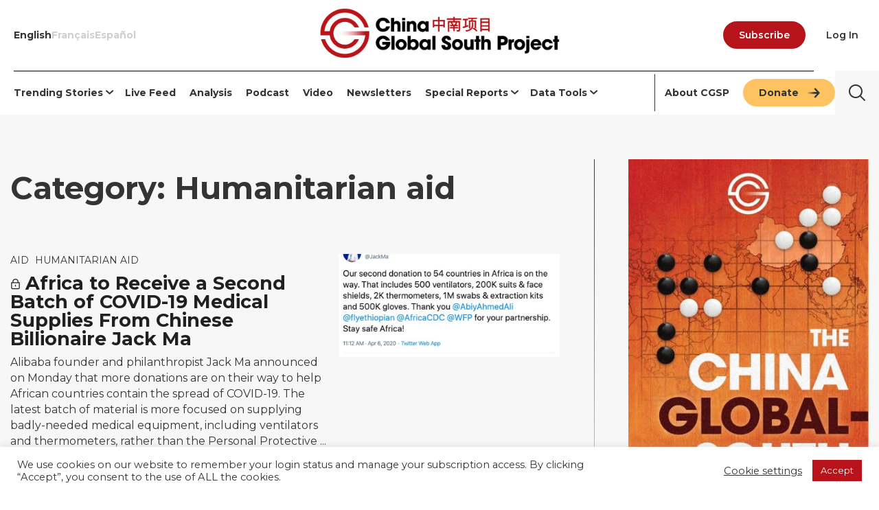

--- FILE ---
content_type: text/html; charset=UTF-8
request_url: https://chinaglobalsouth.com/category/health/humanitarian-aid/page/3/
body_size: 50603
content:
<!doctype html>
<html lang="en-US" xmlns="http://www.w3.org/1999/xhtml"
      xmlns:fb="http://ogp.me/ns/fb#">
<head>
	<meta charset="UTF-8">
	<meta name="viewport" content="width=device-width, initial-scale=1">

	<meta http-equiv="Pragma" content="no-cache">

	<link rel="profile" href="https://gmpg.org/xfn/11">

	<link href="https://fonts.googleapis.com/css2?family=Gelasio:ital,wght@0,400..700;1,400..700&family=Montserrat:ital,wght@0,100..900;1,100..900&display=swap" rel="stylesheet">

	<meta name='robots' content='index, follow, max-image-preview:large, max-snippet:-1, max-video-preview:-1' />
<link rel='dns-prefetch' href='https://fonts.googleapis.com'>

	<!-- This site is optimized with the Yoast SEO Premium plugin v26.7 (Yoast SEO v26.7) - https://yoast.com/wordpress/plugins/seo/ -->
	<title>Humanitarian aid Archives - Page 3 of 3 - The China-Global South Project</title><link rel="preload" href="https://chinaglobalsouth.com/wp-content/uploads/2015/05/CGSP-logo-color@4x.png" as="image" imagesrcset="https://chinaglobalsouth.com/wp-content/uploads/2015/05/CGSP-logo-color@4x.png 900w, https://chinaglobalsouth.com/wp-content/uploads/2015/05/CGSP-logo-color@4x-300x63.png 300w, https://chinaglobalsouth.com/wp-content/uploads/2015/05/CGSP-logo-color@4x-768x161.png 768w, https://chinaglobalsouth.com/wp-content/uploads/2015/05/CGSP-logo-color@4x-260x55.png 260w, https://chinaglobalsouth.com/wp-content/uploads/2015/05/CGSP-logo-color@4x-640x134.png 640w" imagesizes="(max-width: 900px) 100vw, 900px" fetchpriority="high"><link rel="preload" href="https://chinaglobalsouth.com/wp-content/uploads/2015/05/Main_AD_Save-Time2-_1_.webp" as="image" fetchpriority="high"><link rel="preload" href="https://chinaglobalsouth.com/wp-content/uploads/2019/06/china-150x150.png" as="image" fetchpriority="high"><link rel="preload" href="https://chinaglobalsouth.com/wp-content/uploads/2019/06/nigeria-150x150.png" as="image" fetchpriority="high"><link rel="preload" href="https://chinaglobalsouth.com/wp-content/uploads/2019/06/united-states-of-america-150x150.png" as="image" fetchpriority="high"><style id="perfmatters-used-css">:where(.wp-block-button__link){border-radius:9999px;box-shadow:none;padding:calc(.667em + 2px) calc(1.333em + 2px);text-decoration:none;}:root :where(.wp-block-button .wp-block-button__link.is-style-outline),:root :where(.wp-block-button.is-style-outline>.wp-block-button__link){border:2px solid;padding:.667em 1.333em;}:root :where(.wp-block-button .wp-block-button__link.is-style-outline:not(.has-text-color)),:root :where(.wp-block-button.is-style-outline>.wp-block-button__link:not(.has-text-color)){color:currentColor;}:root :where(.wp-block-button .wp-block-button__link.is-style-outline:not(.has-background)),:root :where(.wp-block-button.is-style-outline>.wp-block-button__link:not(.has-background)){background-color:initial;background-image:none;}:where(.wp-block-calendar table:not(.has-background) th){background:#ddd;}:where(.wp-block-columns){margin-bottom:1.75em;}:where(.wp-block-columns.has-background){padding:1.25em 2.375em;}:where(.wp-block-post-comments input[type=submit]){border:none;}:where(.wp-block-cover-image:not(.has-text-color)),:where(.wp-block-cover:not(.has-text-color)){color:#fff;}:where(.wp-block-cover-image.is-light:not(.has-text-color)),:where(.wp-block-cover.is-light:not(.has-text-color)){color:#000;}:root :where(.wp-block-cover h1:not(.has-text-color)),:root :where(.wp-block-cover h2:not(.has-text-color)),:root :where(.wp-block-cover h3:not(.has-text-color)),:root :where(.wp-block-cover h4:not(.has-text-color)),:root :where(.wp-block-cover h5:not(.has-text-color)),:root :where(.wp-block-cover h6:not(.has-text-color)),:root :where(.wp-block-cover p:not(.has-text-color)){color:inherit;}:where(.wp-block-file){margin-bottom:1.5em;}:where(.wp-block-file__button){border-radius:2em;display:inline-block;padding:.5em 1em;}:where(.wp-block-file__button):where(a):active,:where(.wp-block-file__button):where(a):focus,:where(.wp-block-file__button):where(a):hover,:where(.wp-block-file__button):where(a):visited{box-shadow:none;color:#fff;opacity:.85;text-decoration:none;}:where(.wp-block-form-input__input){font-size:1em;margin-bottom:.5em;padding:0 .5em;}:where(.wp-block-form-input__input)[type=date],:where(.wp-block-form-input__input)[type=datetime-local],:where(.wp-block-form-input__input)[type=datetime],:where(.wp-block-form-input__input)[type=email],:where(.wp-block-form-input__input)[type=month],:where(.wp-block-form-input__input)[type=number],:where(.wp-block-form-input__input)[type=password],:where(.wp-block-form-input__input)[type=search],:where(.wp-block-form-input__input)[type=tel],:where(.wp-block-form-input__input)[type=text],:where(.wp-block-form-input__input)[type=time],:where(.wp-block-form-input__input)[type=url],:where(.wp-block-form-input__input)[type=week]{border-style:solid;border-width:1px;line-height:2;min-height:2em;}:where(.wp-block-group.wp-block-group-is-layout-constrained){position:relative;}@keyframes show-content-image{0%{visibility:hidden;}99%{visibility:hidden;}to{visibility:visible;}}@keyframes turn-on-visibility{0%{opacity:0;}to{opacity:1;}}@keyframes turn-off-visibility{0%{opacity:1;visibility:visible;}99%{opacity:0;visibility:visible;}to{opacity:0;visibility:hidden;}}@keyframes lightbox-zoom-in{0%{transform:translate(calc(( -100vw + var(--wp--lightbox-scrollbar-width) ) / 2 + var(--wp--lightbox-initial-left-position)),calc(-50vh + var(--wp--lightbox-initial-top-position))) scale(var(--wp--lightbox-scale));}to{transform:translate(-50%,-50%) scale(1);}}@keyframes lightbox-zoom-out{0%{transform:translate(-50%,-50%) scale(1);visibility:visible;}99%{visibility:visible;}to{transform:translate(calc(( -100vw + var(--wp--lightbox-scrollbar-width) ) / 2 + var(--wp--lightbox-initial-left-position)),calc(-50vh + var(--wp--lightbox-initial-top-position))) scale(var(--wp--lightbox-scale));visibility:hidden;}}:where(.wp-block-latest-comments:not([style*=line-height] .wp-block-latest-comments__comment)){line-height:1.1;}:where(.wp-block-latest-comments:not([style*=line-height] .wp-block-latest-comments__comment-excerpt p)){line-height:1.8;}:root :where(.wp-block-latest-posts.is-grid){padding:0;}:root :where(.wp-block-latest-posts.wp-block-latest-posts__list){padding-left:0;}ol,ul{box-sizing:border-box;}:root :where(.wp-block-list.has-background){padding:1.25em 2.375em;}:where(.wp-block-navigation.has-background .wp-block-navigation-item a:not(.wp-element-button)),:where(.wp-block-navigation.has-background .wp-block-navigation-submenu a:not(.wp-element-button)){padding:.5em 1em;}:where(.wp-block-navigation .wp-block-navigation__submenu-container .wp-block-navigation-item a:not(.wp-element-button)),:where(.wp-block-navigation .wp-block-navigation__submenu-container .wp-block-navigation-submenu a:not(.wp-element-button)),:where(.wp-block-navigation .wp-block-navigation__submenu-container .wp-block-navigation-submenu button.wp-block-navigation-item__content),:where(.wp-block-navigation .wp-block-navigation__submenu-container .wp-block-pages-list__item button.wp-block-navigation-item__content){padding:.5em 1em;}@keyframes overlay-menu__fade-in-animation{0%{opacity:0;transform:translateY(.5em);}to{opacity:1;transform:translateY(0);}}:root :where(p.has-background){padding:1.25em 2.375em;}:where(p.has-text-color:not(.has-link-color)) a{color:inherit;}:where(.wp-block-post-comments-form input:not([type=submit])),:where(.wp-block-post-comments-form textarea){border:1px solid #949494;font-family:inherit;font-size:1em;}:where(.wp-block-post-comments-form input:where(:not([type=submit]):not([type=checkbox]))),:where(.wp-block-post-comments-form textarea){padding:calc(.667em + 2px);}:where(.wp-block-post-excerpt){box-sizing:border-box;margin-bottom:var(--wp--style--block-gap);margin-top:var(--wp--style--block-gap);}:where(.wp-block-preformatted.has-background){padding:1.25em 2.375em;}:where(.wp-block-search__button){border:1px solid #ccc;padding:6px 10px;}:where(.wp-block-search__input){appearance:none;border:1px solid #949494;flex-grow:1;font-family:inherit;font-size:inherit;font-style:inherit;font-weight:inherit;letter-spacing:inherit;line-height:inherit;margin-left:0;margin-right:0;min-width:3rem;padding:8px;text-decoration:unset !important;text-transform:inherit;}:where(.wp-block-search__button-inside .wp-block-search__inside-wrapper){background-color:#fff;border:1px solid #949494;box-sizing:border-box;padding:4px;}:where(.wp-block-search__button-inside .wp-block-search__inside-wrapper) :where(.wp-block-search__button){padding:4px 8px;}:root :where(.wp-block-separator.is-style-dots){height:auto;line-height:1;text-align:center;}:root :where(.wp-block-separator.is-style-dots):before{color:currentColor;content:"···";font-family:serif;font-size:1.5em;letter-spacing:2em;padding-left:2em;}:root :where(.wp-block-site-logo.is-style-rounded){border-radius:9999px;}:root :where(.wp-block-social-links .wp-social-link a){padding:.25em;}:root :where(.wp-block-social-links.is-style-logos-only .wp-social-link a){padding:0;}:root :where(.wp-block-social-links.is-style-pill-shape .wp-social-link a){padding-left:.6666666667em;padding-right:.6666666667em;}:root :where(.wp-block-tag-cloud.is-style-outline){display:flex;flex-wrap:wrap;gap:1ch;}:root :where(.wp-block-tag-cloud.is-style-outline a){border:1px solid;font-size:unset !important;margin-right:0;padding:1ch 2ch;text-decoration:none !important;}:root :where(.wp-block-table-of-contents){box-sizing:border-box;}:where(.wp-block-term-description){box-sizing:border-box;margin-bottom:var(--wp--style--block-gap);margin-top:var(--wp--style--block-gap);}:where(pre.wp-block-verse){font-family:inherit;}:root{--wp-block-synced-color:#7a00df;--wp-block-synced-color--rgb:122,0,223;--wp-bound-block-color:var(--wp-block-synced-color);--wp-editor-canvas-background:#ddd;--wp-admin-theme-color:#007cba;--wp-admin-theme-color--rgb:0,124,186;--wp-admin-theme-color-darker-10:#006ba1;--wp-admin-theme-color-darker-10--rgb:0,107,160.5;--wp-admin-theme-color-darker-20:#005a87;--wp-admin-theme-color-darker-20--rgb:0,90,135;--wp-admin-border-width-focus:2px;}@media (min-resolution:192dpi){:root{--wp-admin-border-width-focus:1.5px;}}:root{--wp--preset--font-size--normal:16px;--wp--preset--font-size--huge:42px;}.screen-reader-text{border:0;clip-path:inset(50%);height:1px;margin:-1px;overflow:hidden;padding:0;position:absolute;width:1px;word-wrap:normal !important;}.screen-reader-text:focus{background-color:#ddd;clip-path:none;color:#444;display:block;font-size:1em;height:auto;left:5px;line-height:normal;padding:15px 23px 14px;text-decoration:none;top:5px;width:auto;z-index:100000;}html :where(.has-border-color){border-style:solid;}html :where([style*=border-top-color]){border-top-style:solid;}html :where([style*=border-right-color]){border-right-style:solid;}html :where([style*=border-bottom-color]){border-bottom-style:solid;}html :where([style*=border-left-color]){border-left-style:solid;}html :where([style*=border-width]){border-style:solid;}html :where([style*=border-top-width]){border-top-style:solid;}html :where([style*=border-right-width]){border-right-style:solid;}html :where([style*=border-bottom-width]){border-bottom-style:solid;}html :where([style*=border-left-width]){border-left-style:solid;}html :where(img[class*=wp-image-]){height:auto;max-width:100%;}:where(figure){margin:0 0 1em;}html :where(.is-position-sticky){--wp-admin--admin-bar--position-offset:var(--wp-admin--admin-bar--height,0px);}@media screen and (max-width:600px){html :where(.is-position-sticky){--wp-admin--admin-bar--position-offset:0px;}}.stk-img-wrapper{display:block;margin:0 auto;overflow:hidden;position:relative;width:100%;will-change:filter;}.stk-img-wrapper.stk-img--gradient-overlay:before,.stk-img-wrapper:after,.stk-img-wrapper:before{content:"";inset:0;opacity:var(--stk-gradient-overlay,.3);pointer-events:none;position:absolute;z-index:1;}.stk-img-wrapper img{display:block !important;height:100% !important;margin:0 !important;object-fit:cover;width:100% !important;}.stk-img-wrapper.stk-image--shape-stretch,.stk-img-wrapper.stk-image--shape-stretch:after,.stk-img-wrapper.stk-image--shape-stretch:before{-webkit-mask-size:100% 100%;mask-size:100% 100%;}.stk-img-wrapper.stk-image--shape-stretch img{-webkit-mask-size:inherit !important;mask-size:inherit !important;}.stk-block-carousel.stk--dots-outline .stk-block-carousel__dot:not(.stk-block-carousel__dot--active,:hover):before{background:rgba(0,0,0,0);box-shadow:inset 0 0 0 1px var(--dot-color,#aaa);}:where(.stk-block-columns){--stk-col-order-1:1;--stk-col-order-2:2;--stk-col-order-3:3;--stk-col-order-4:4;--stk-col-order-5:5;--stk-col-order-6:6;--stk-col-order-7:7;--stk-col-order-8:8;--stk-col-order-9:9;--stk-col-order-10:10;--stk-col-order-11:11;--stk-col-order-12:12;--stk-col-order-13:13;--stk-col-order-14:14;--stk-col-order-15:15;--stk-col-order-16:16;--stk-col-order-17:17;--stk-col-order-18:18;--stk-col-order-19:19;--stk-col-order-20:20;--stk-col-order-21:21;--stk-col-order-22:22;--stk-col-order-23:23;--stk-col-order-24:24;--stk-col-order-25:25;--stk-col-order-26:26;--stk-col-order-27:27;--stk-col-order-28:28;--stk-col-order-29:29;--stk-col-order-30:30;--stk-col-order-31:31;--stk-col-order-32:32;--stk-col-order-33:33;--stk-col-order-34:34;--stk-col-order-35:35;--stk-col-order-36:36;--stk-col-order-37:37;--stk-col-order-38:38;--stk-col-order-39:39;--stk-col-order-40:40;}:where([class*=stk--background-scheme],[class*=stk--container-scheme],.stk--has-base-scheme,.stk--has-background-scheme .stk-block-background,.stk--has-container-scheme .stk-container:not(.stk--no-background)) .stk-block-countdown__digit{color:var(--stk-accent-color);}:where([class*=stk--background-scheme],[class*=stk--container-scheme],.stk--has-base-scheme,.stk--has-background-scheme .stk-block-background,.stk--has-container-scheme .stk-container:not(.stk--no-background)) .stk-block-countdown__digit:where(:hover){color:var(--stk-accent-color-hover,var(--stk-accent-color));}:where([class*=stk--background-scheme],[class*=stk--container-scheme],.stk--has-base-scheme,.stk--has-background-scheme .stk-block-background,.stk--has-container-scheme .stk-container:not(.stk--no-background)) .stk-block-countdown__divider-wrapper .stk-block-countdown__divider-colon{color:var(--stk-accent-color);}:where([class*=stk--background-scheme],[class*=stk--container-scheme],.stk--has-base-scheme,.stk--has-background-scheme .stk-block-background,.stk--has-container-scheme .stk-container:not(.stk--no-background)) .stk-block-countdown__divider-wrapper .stk-block-countdown__divider-colon:where(:hover){color:var(--stk-accent-color-hover,var(--stk-accent-color));}:where([class*=stk--background-scheme],[class*=stk--container-scheme],.stk--has-base-scheme,.stk--has-background-scheme .stk-block-background,.stk--has-container-scheme .stk-container:not(.stk--no-background)) .stk-block-countdown__divider-wrapper .stk-block-countdown__divider-line{background-color:var(--stk-accent-color);}:where([class*=stk--background-scheme],[class*=stk--container-scheme],.stk--has-base-scheme,.stk--has-background-scheme .stk-block-background,.stk--has-container-scheme .stk-container:not(.stk--no-background)) .stk-block-countdown__divider-wrapper .stk-block-countdown__divider-line:where(:hover){background-color:var(--stk-accent-color-hover,var(--stk-accent-color));}:where([class*=stk--background-scheme],[class*=stk--container-scheme],.stk--has-base-scheme,.stk--has-background-scheme .stk-block-background,.stk--has-container-scheme .stk-container:not(.stk--no-background)) .stk-block.stk-block-divider .stk-block-divider__dot,:where([class*=stk--background-scheme],[class*=stk--container-scheme],.stk--has-base-scheme,.stk--has-background-scheme .stk-block-background,.stk--has-container-scheme .stk-container:not(.stk--no-background)) .stk-block.stk-block-divider hr.stk-block-divider__hr{background:var(--stk-accent-color,#ddd);}:where([class*=stk--background-scheme],[class*=stk--container-scheme],.stk--has-base-scheme,.stk--has-background-scheme .stk-block-background,.stk--has-container-scheme .stk-container:not(.stk--no-background)) .stk-block.stk-block-divider .stk-block-divider__dot:where(:hover),:where([class*=stk--background-scheme],[class*=stk--container-scheme],.stk--has-base-scheme,.stk--has-background-scheme .stk-block-background,.stk--has-container-scheme .stk-container:not(.stk--no-background)) .stk-block.stk-block-divider hr.stk-block-divider__hr:where(:hover){background:var(--stk-accent-color-hover,var(--stk-accent-color,#ddd));}:where([class*=stk--background-scheme],[class*=stk--container-scheme],.stk--has-base-scheme,.stk--has-background-scheme .stk-block-background,.stk--has-container-scheme .stk-container:not(.stk--no-background)) .stk-block-icon-list{--stk-icon-list-marker-color:var(--stk-accent-color);}:where([class*=stk--background-scheme],[class*=stk--container-scheme],.stk--has-base-scheme,.stk--has-background-scheme .stk-block-background,.stk--has-container-scheme .stk-container:not(.stk--no-background)) .stk-block-icon-list :where(.stk-block-icon-list-item):where(:hover){--stk-icon-list-marker-color:var(--stk-accent-color-hover,var(--stk-accent-color));}.stk-block-icon-list.stk-block:not(.stk__use-custom-icon-color) svg:where(.ugb-custom-icon) :is(g,path,rect,polygon,ellipse){fill:var(--stk-icon-list-marker-color) !important;color:var(--stk-icon-list-marker-color) !important;}.stk-block-icon-list:not(.stk__use-custom-icon-color) .stk-block-icon-list__ul .stk-block-icon-list-item .stk-block-icon-list-item__content .stk--inner-svg svg,.stk-block-icon-list:not(.stk__use-custom-icon-color) .stk-block-icon-list__ul .stk-block-icon-list-item .stk-block-icon-list-item__content .stk--inner-svg svg :is(use,g,path,rect,polygon,ellipse){fill:var(--stk-icon-list-marker-color);color:var(--stk-icon-list-marker-color);}.stk-block-image .stk-img-wrapper{margin-left:var(--stk-alignment-margin-left,auto);margin-right:var(--stk-alignment-margin-right,auto);}.stk-block-image figure{margin:0;}:where([class*=stk--background-scheme],[class*=stk--container-scheme],.stk--has-base-scheme,.stk--has-background-scheme .stk-block-background,.stk--has-container-scheme .stk-container:not(.stk--no-background)) .stk-block-number-box.stk--has-shape .stk-block-number-box__container,:where([class*=stk--background-scheme],[class*=stk--container-scheme],.stk--has-base-scheme,.stk--has-background-scheme .stk-block-background,.stk--has-container-scheme .stk-container:not(.stk--no-background)) .stk-block-number-box.stk--has-shape div.stk-block-number-box__text{color:var(--stk-button-text-color,#fff);}:where([class*=stk--background-scheme],[class*=stk--container-scheme],.stk--has-base-scheme,.stk--has-background-scheme .stk-block-background,.stk--has-container-scheme .stk-container:not(.stk--no-background)) .stk-block-number-box.stk--has-shape .stk-block-number-box__container:where(:hover),:where([class*=stk--background-scheme],[class*=stk--container-scheme],.stk--has-base-scheme,.stk--has-background-scheme .stk-block-background,.stk--has-container-scheme .stk-container:not(.stk--no-background)) .stk-block-number-box.stk--has-shape div.stk-block-number-box__text:where(:hover){background:var(--stk-button-background-color-hover,var(--stk-button-background-color));color:var(--stk-button-text-color-hover,var(--stk-button-text-color,#fff));}.stk-block-posts__items :is([class*=stk-block-posts__],.stk-img-wrapper):not(.stk-block-posts__item){margin-bottom:var(--stk-block-margin-bottom);}.stk-block-posts__items :is([class*=stk-block-posts__],.stk-img-wrapper):not(.stk-block-posts__item):last-child{margin-bottom:0;}:where([class*=stk--background-scheme],[class*=stk--container-scheme],.stk--has-base-scheme,.stk--has-background-scheme .stk-block-background,.stk--has-container-scheme .stk-container:not(.stk--no-background)) :where(.stk-block-price) .stk-block-text{color:var(--stk-text-color);}:where([class*=stk--background-scheme],[class*=stk--container-scheme],.stk--has-base-scheme,.stk--has-background-scheme .stk-block-background,.stk--has-container-scheme .stk-container:not(.stk--no-background)) .stk-block-progress-bar{--progress-color-1:var(--stk-accent-color);}:where([class*=stk--background-scheme],[class*=stk--container-scheme],.stk--has-base-scheme,.stk--has-background-scheme .stk-block-background,.stk--has-container-scheme .stk-container:not(.stk--no-background)) .stk-block-progress-circle{--progress-color-1:var(--stk-accent-color);}:where([class*=stk--background-scheme],[class*=stk--container-scheme],.stk--has-base-scheme,.stk--has-background-scheme .stk-block-background,.stk--has-container-scheme .stk-container:not(.stk--no-background)) .stk-block-table-of-contents ::marker{color:var(--stk-accent-color);}:where([class*=stk--background-scheme],[class*=stk--container-scheme],.stk--has-base-scheme,.stk--has-background-scheme .stk-block-background,.stk--has-container-scheme .stk-container:not(.stk--no-background)) .stk-block-table-of-contents ::marker:where(:hover){--stk-accent-color:var(--stk-accent-color-hover);}:where([class*=stk--background-scheme],[class*=stk--container-scheme],.stk--has-base-scheme,.stk--has-background-scheme .stk-block-background,.stk--has-container-scheme .stk-container:not(.stk--no-background)) .stk-block-timeline{--line-accent-bg-color:var(--stk-accent-color,#000);}.stk-block-video-popup :is(.stk-block-icon,.stk-block-image){--stk-block-margin-bottom:0;}:where(.stk--is-blocksy-theme.stk--has-default-container-scheme){--stk-default-link-color:var(--theme-link-initial-color);--stk-default-heading-color:var(--theme-heading-color,var(--theme-headings-color));--stk-default-button-background-color:var(--theme-button-background-initial-color);}:where(.stk--is-blocksy-theme.stk--has-default-container-scheme) :where(.stk-block-heading) :where(h1){--stk-heading-color:var(--theme-heading-color,var(--theme-heading-1-color,var(--theme-headings-color)));}:where(.stk--is-blocksy-theme.stk--has-default-container-scheme) :where(.stk-block-heading) :where(h2){--stk-heading-color:var(--theme-heading-color,var(--theme-heading-2-color,var(--theme-headings-color)));}:where(.stk--is-blocksy-theme.stk--has-default-container-scheme) :where(.stk-block-heading) :where(h3){--stk-heading-color:var(--theme-heading-color,var(--theme-heading-3-color,var(--theme-headings-color)));}:where(.stk--is-blocksy-theme.stk--has-default-container-scheme) :where(.stk-block-heading) :where(h4){--stk-heading-color:var(--theme-heading-color,var(--theme-heading-4-color,var(--theme-headings-color)));}:where(.stk--is-blocksy-theme.stk--has-default-container-scheme) :where(.stk-block-heading) :where(h5){--stk-heading-color:var(--theme-heading-color,var(--theme-heading-5-color,var(--theme-headings-color)));}:where(.stk--is-blocksy-theme.stk--has-default-container-scheme) :where(.stk-block-heading) :where(h6){--stk-heading-color:var(--theme-heading-color,var(--theme-heading-6-color,var(--theme-headings-color)));}:where(.stk-has-block-style-inheritance.stk--is-twentytwentyfive-theme) :where(.stk-block-button .stk-button){border-radius:9999px;}:root{--stk-block-margin-bottom:24px;--stk-column-margin:12px;--stk-columns-column-gap:0px;--stk-columns-row-gap:0px;--stk-container-padding:32px;--stk-container-padding-large:64px 80px;--stk-container-padding-small:16px 32px;--stk-container-border-style:none;--stk-container-border-width:1px;--stk-container-border-radius:0px;--stk-container-box-shadow:0px 4px 24px rgba(0,0,0,.04);--stk-container-background-color:#fff;--stk-default-container-background-color:#fff;--stk-container-color:#1e1e1e;--stk-block-background-padding:24px;--stk-block-background-border-style:none;--stk-block-background-border-width:1px;--stk-block-background-border-radius:0px;--stk-block-background-box-shadow:none;--stk-block-background-color:#f1f1f1;--stk-image-border-radius:0px;--stk-image-drop-shadow:none;--stk-button-min-height:0px;--stk-button-padding:12px 16px;--stk-button-border-style:none;--stk-button-border-width:1px;--stk-button-ghost-border-width:2px;--stk-button-border-radius:0px;--stk-button-box-shadow:none;--stk-button-icon-size:24px;--stk-button-icon-gap:8px;--stk-button-column-gap:12px;--stk-button-row-gap:12px;--stk-button-background-color:#008de4;--stk-button-text-color:#fff;--stk-default-button-background-color:#008de4;--stk-default-button-text-color:#fff;--stk-icon-button-padding:12px;--stk-icon-list-row-gap:0px;--stk-icon-list-icon-gap:8px;--stk-icon-list-indentation:0px;--stk-icon-size:36px;--stk-icon-color:#a6a6a6;--stk-icon-shape-color:#ddd;--stk-subtitle-size:16px;--stk-subtitle-color:#39414d;--stk-tab-accent-color:#008de4;}.entry-content .stk-block,.stk-block,.stk-block-column__content>*{margin-bottom:var(--stk-block-margin-bottom);}.stk-block:not(.stk-block-column){--stk-columns-spacing:var(--stk-column-margin);}.stk--inner-svg svg:last-child:not(.ugb-custom-icon):not(.stk-custom-icon),.stk--inner-svg svg:last-child:not(.ugb-custom-icon):not(.stk-custom-icon) :is(g,path,rect,polygon,ellipse){fill:var(--stk-icon-color);}:where([class*=stk--background-scheme],[class*=stk--container-scheme],.stk--has-base-scheme,.stk--has-background-scheme .stk-block-background,.stk--has-container-scheme .stk-container:not(.stk--no-background)) :where(.stk-block)>:is(p,div){color:var(--stk-text-color);}:where([class*=stk--background-scheme],[class*=stk--container-scheme],.stk--has-base-scheme,.stk--has-background-scheme .stk-block-background,.stk--has-container-scheme .stk-container:not(.stk--no-background)) .stk-block>:is(h1,h2,h3,h4,h5,h6){color:var(--stk-heading-color);}:where([class*=stk--background-scheme],[class*=stk--container-scheme],.stk--has-base-scheme,.stk--has-background-scheme .stk-block-background,.stk--has-container-scheme .stk-container:not(.stk--no-background)) :is(.stk-block-text__text,.stk-block-heading__text,.is-style-link,.stk-table-of-contents__table) a{color:var(--stk-link-color,var(--theme-link-initial-color,unset));}:where([class*=stk--background-scheme],[class*=stk--container-scheme],.stk--has-base-scheme,.stk--has-background-scheme .stk-block-background,.stk--has-container-scheme .stk-container:not(.stk--no-background)) :is(.stk-block-text__text,.stk-block-heading__text,.is-style-link,.stk-table-of-contents__table) a:hover{color:var(--stk-link-color-hover,var(--stk-link-color,var(--theme-link-hover-color,unset)));}:where([class*=stk--background-scheme],[class*=stk--container-scheme],.stk--has-base-scheme,.stk--has-background-scheme .stk-block-background,.stk--has-container-scheme .stk-container:not(.stk--no-background)) .stk-block:is(.stk-block-button,.stk-block-icon-button,.stk-block-pagination){--stk-accent-color:var(--stk-button-text-color);}:where([class*=stk--background-scheme],[class*=stk--container-scheme],.stk--has-base-scheme,.stk--has-background-scheme .stk-block-background,.stk--has-container-scheme .stk-container:not(.stk--no-background)) .stk-block:is(.stk-block-button,.stk-block-icon-button,.stk-block-pagination):not(.is-style-link) .stk-button:where(:hover){--stk-icon-color:var(--stk-button-text-color-hover,var(--stk-button-text-color));--stk-accent-color-hover:var(--stk-button-text-color-hover,var(--stk-button-text-color));--stk-accent-color:var(--stk-button-text-color-hover,var(--stk-button-text-color));background:var(--stk-button-background-color-hover,var(--stk-button-background-color));}:where([class*=stk--background-scheme],[class*=stk--container-scheme],.stk--has-base-scheme,.stk--has-background-scheme .stk-block-background,.stk--has-container-scheme .stk-container:not(.stk--no-background)) .stk-block:is(.stk-block-button,.stk-block-icon-button,.stk-block-pagination):not(.is-style-link) .stk-button:where(:hover) .stk--inner-svg{color:var(--stk-button-text-color-hover,var(--stk-button-text-color));}:where([class*=stk--background-scheme],[class*=stk--container-scheme],.stk--has-base-scheme,.stk--has-background-scheme .stk-block-background,.stk--has-container-scheme .stk-container:not(.stk--no-background)) .stk-block:is(.stk-block-button,.stk-block-icon-button,.stk-block-pagination):not(.is-style-link) .stk-button:where(:hover)>.stk-button__inner-text{color:var(--stk-button-text-color-hover,var(--stk-button-text-color));}:where([class*=stk--background-scheme],[class*=stk--container-scheme],.stk--has-base-scheme,.stk--has-background-scheme .stk-block-background,.stk--has-container-scheme .stk-container:not(.stk--no-background)) .stk-block:is(.stk-block-button,.stk-block-icon-button,.stk-block-pagination):not(.is-style-link) .stk-button:where(:hover)>.stk-button__inner-text:hover{color:var(--stk-button-text-color-hover,var(--stk-button-text-color));}:where([class*=stk--background-scheme],[class*=stk--container-scheme],.stk--has-base-scheme,.stk--has-background-scheme .stk-block-background,.stk--has-container-scheme .stk-container:not(.stk--no-background)) .stk-block:is(.stk-block-button,.stk-block-icon-button,.stk-block-pagination).is-style-ghost{--stk-button-text-color:var(--stk-button-outline-color,var(--stk-button-background-color));}:where([class*=stk--background-scheme],[class*=stk--container-scheme],.stk--has-base-scheme,.stk--has-background-scheme .stk-block-background,.stk--has-container-scheme .stk-container:not(.stk--no-background)) .stk-block:is(.stk-block-button,.stk-block-icon-button,.stk-block-pagination).is-style-ghost .stk-button:before{border-color:var(--stk-button-outline-color,var(--stk-button-background-color));}:where([class*=stk--background-scheme],[class*=stk--container-scheme],.stk--has-base-scheme,.stk--has-background-scheme .stk-block-background,.stk--has-container-scheme .stk-container:not(.stk--no-background)) .stk-block:is(.stk-block-button,.stk-block-icon-button,.stk-block-pagination).is-style-ghost:where(:hover){--stk-button-text-color-hover:var(--stk-button-outline-color-hover,var(--stk-button-outline-color,var(--stk-button-background-color-hover,var(--stk-button-background-color))));--stk-accent-color-hover:var(--stk-button-outline-color-hover,var(--stk-button-outline-color,var(--stk-button-background-color-hover,var(--stk-button-background-color))));}:where([class*=stk--background-scheme],[class*=stk--container-scheme],.stk--has-base-scheme,.stk--has-background-scheme .stk-block-background,.stk--has-container-scheme .stk-container:not(.stk--no-background)) .stk-block:is(.stk-block-button,.stk-block-icon-button,.stk-block-pagination).is-style-ghost:where(:hover) .stk-button:before{border-color:var(--stk-button-outline-color-hover,var(--stk-button-outline-color,var(--stk-button-background-color-hover,var(--stk-button-background-color))));}:where([class*=stk--background-scheme],[class*=stk--container-scheme],.stk--has-base-scheme,.stk--has-background-scheme .stk-block-background,.stk--has-container-scheme .stk-container:not(.stk--no-background)) .stk-block:is(.stk-block-button,.stk-block-icon-button,.stk-block-pagination).is-style-plain{--stk-button-text-color:var(--stk-button-plain-text-color,var(--stk-button-background-color));}:where([class*=stk--background-scheme],[class*=stk--container-scheme],.stk--has-base-scheme,.stk--has-background-scheme .stk-block-background,.stk--has-container-scheme .stk-container:not(.stk--no-background)) .stk-block:is(.stk-block-button,.stk-block-icon-button,.stk-block-pagination).is-style-plain .stk-button:hover{--stk-button-text-color-hover:var(--stk-button-plain-text-color-hover,var(--stk-button-plain-text-color,var(--stk-button-background-color-hover,var(--stk-button-background-color))));--stk-accent-color-hover:var(--stk-button-plain-text-color-hover,var(--stk-button-plain-text-color,var(--stk-button-background-color-hover,var(--stk-button-background-color))));--stk-accent-color:var(--stk-button-plain-text-color-hover,var(--stk-button-plain-text-color,var(--stk-button-background-color-hover,var(--stk-button-background-color))));}:where([class*=stk--background-scheme],[class*=stk--container-scheme],.stk--has-base-scheme,.stk--has-background-scheme .stk-block-background,.stk--has-container-scheme .stk-container:not(.stk--no-background)) .stk-block:is(.stk-block-button,.stk-block-icon-button,.stk-block-pagination).is-style-link{--stk-button-text-color:var(--stk-link-color);}:where([class*=stk--background-scheme],[class*=stk--container-scheme],.stk--has-base-scheme,.stk--has-background-scheme .stk-block-background,.stk--has-container-scheme .stk-container:not(.stk--no-background)) .stk-block:is(.stk-block-button,.stk-block-icon-button,.stk-block-pagination).is-style-link :where(.stk-button:hover){--stk-accent-color-hover:var(--stk-link-color-hover);--stk-accent-color:var(--stk-link-color-hover);}:where([class*=stk--background-scheme],[class*=stk--container-scheme],.stk--has-base-scheme,.stk--has-background-scheme .stk-block-background,.stk--has-container-scheme .stk-container:not(.stk--no-background)) .stk--inner-svg{border-color:var(--stk-default-icon-color,var(--stk-accent-color,var(--stk-icon-color)));}:where([class*=stk--background-scheme],[class*=stk--container-scheme],.stk--has-base-scheme,.stk--has-background-scheme .stk-block-background,.stk--has-container-scheme .stk-container:not(.stk--no-background)) .stk--inner-svg svg:last-child:not(.ugb-custom-icon):not(.stk-custom-icon),:where([class*=stk--background-scheme],[class*=stk--container-scheme],.stk--has-base-scheme,.stk--has-background-scheme .stk-block-background,.stk--has-container-scheme .stk-container:not(.stk--no-background)) .stk--inner-svg svg:last-child:not(.ugb-custom-icon):not(.stk-custom-icon) :is(g,path,rect,polygon,ellipse){fill:var(--stk-accent-color,var(--stk-icon-color));}:where([class*=stk--background-scheme],[class*=stk--container-scheme],.stk--has-base-scheme,.stk--has-background-scheme .stk-block-background,.stk--has-container-scheme .stk-container:not(.stk--no-background)) .stk--inner-svg:where(:hover){border-color:var(--stk-accent-color-hover,var(--stk-accent-color,var(--stk-icon-color)));}:where([class*=stk--background-scheme],[class*=stk--container-scheme],.stk--has-base-scheme,.stk--has-background-scheme .stk-block-background,.stk--has-container-scheme .stk-container:not(.stk--no-background)) .stk--inner-svg:where(:hover) svg:last-child:not(.ugb-custom-icon):not(.stk-custom-icon),:where([class*=stk--background-scheme],[class*=stk--container-scheme],.stk--has-base-scheme,.stk--has-background-scheme .stk-block-background,.stk--has-container-scheme .stk-container:not(.stk--no-background)) .stk--inner-svg:where(:hover) svg:last-child:not(.ugb-custom-icon):not(.stk-custom-icon) :is(g,path,rect,polygon,ellipse){fill:var(--stk-accent-color-hover,var(--stk-accent-color,var(--stk-icon-color)));}:where([class*=stk--background-scheme],[class*=stk--container-scheme],.stk--has-base-scheme,.stk--has-background-scheme .stk-block-background,.stk--has-container-scheme .stk-container:not(.stk--no-background)) .stk-subtitle:where(:hover){color:var(--stk-subtitle-color-hover,var(--stk-subtitle-color));}:where([class*=stk--background-scheme],[class*=stk--container-scheme],.stk--has-base-scheme,.stk--has-background-scheme .stk-block-background,.stk--has-container-scheme .stk-container:not(.stk--no-background)) .stk-block-posts__meta:where(:hover){color:var(--stk-subtitle-color-hover,var(--stk-subtitle-color));}:where(.stk-has-block-style-inheritance):where([class*=stk--background-scheme],[class*=stk--container-scheme],.stk--has-base-scheme,.stk--has-background-scheme .stk-block-background,.stk--has-container-scheme .stk-container:not(.stk--no-background)) .stk-block:is(.stk-block-button,.stk-block-icon-button,.stk-block-pagination):not(.is-style-link) .stk-button{color:var(--stk-button-text-color-hover,var(--stk-button-text-color));}body.stk--anim-init .stk--has-background-overlay:before,body.stk--anim-init .stk-block .stk-button:after,body.stk--anim-init .stk-block .stk-button:before,body.stk--anim-init .stk-block li::marker,body.stk--anim-init .stk-block-tabs__tab,body.stk--anim-init .stk-img-wrapper:after,body.stk--anim-init .stk-img-wrapper:before,body.stk--anim-init :is(.stk-block,.stk-container,.stk-container-padding,.stk-img-wrapper,.stk-img-wrapper img,.stk-block-heading__top-line,.stk-block-heading__bottom-line,.stk-block-posts__item-hide,.stk-block-posts__title>a,.stk-button,.stk-button__inner-text,.stk-block li,.stk-block p,.stk-block h1,.stk-block h2,.stk-block h3,.stk-block h4,.stk-block h5,.stk-block h6,.stk-block [class*=__text]){transition:var(--stk-transition-default,all var(--stk-transition-duration,.12s) cubic-bezier(.45,.05,.55,.95),flex 0s,max-width 0s,visibility 0s);}body.stk--anim-init .stk--has-background-overlay:before,body.stk--anim-init .stk-block .stk-button:after,body.stk--anim-init .stk-block .stk-button:before,body.stk--anim-init .stk-block li::marker,body.stk--anim-init .stk-block-tabs__tab,body.stk--anim-init .stk-img-wrapper:after,body.stk--anim-init .stk-img-wrapper:before,body.stk--anim-init :where(.stk-block,.stk-container,.stk-container-padding,.stk-img-wrapper,.stk-img-wrapper img,.stk-block-heading__top-line,.stk-block-heading__bottom-line,.stk-block-posts__item-hide,.stk-block-posts__title>a,.stk-button,.stk-button__inner-text,.stk-block li,.stk-block p,.stk-block h1,.stk-block h2,.stk-block h3,.stk-block h4,.stk-block h5,.stk-block h6,.stk-block [class*=__text]){border-style:none;border-width:1px;}.stk-block,.stk-container,.stk-container-padding{min-height:0;}.stk-block{box-sizing:border-box;position:relative;}.stk-block,:is(.entry-content,.site-content) .stk-block{margin-top:0;}:root{--stk-block-width-default-detected:900px;--stk-block-width-wide-detected:80vw;}.stk-block{text-align:start;}.stk-block [class*=has-text-align-],.stk-block[class*=has-text-align-]{text-align:var(--stk-alignment-text-align,start);}.stk-block{justify-content:var(--stk-alignment-justify-content);text-align:var(--stk-alignment-text-align,start);z-index:1;}@supports (-webkit-touch-callout:inherit){.stk-block.stk-block,.stk-container.stk-container{background-attachment:scroll !important;}}.stk-block:after,.stk-block:not(.stk--has-background-overlay):before{content:none !important;}@media (-ms-high-contrast:none){.stk-img-wrapper.stk-img--shape,::-ms-backdrop{border-radius:9999px !important;}}@font-face{font-family:awsm-jobs-icomoon;src:url("https://chinaglobalsouth.com/wp-content/plugins/wp-job-openings/assets/css/../fonts/awsm-jobs-icomoon.eot?49gwka");src:url("https://chinaglobalsouth.com/wp-content/plugins/wp-job-openings/assets/css/../fonts/awsm-jobs-icomoon.eot?49gwka#iefix") format("embedded-opentype"),url("https://chinaglobalsouth.com/wp-content/plugins/wp-job-openings/assets/css/../fonts/awsm-jobs-icomoon.ttf?49gwka") format("truetype"),url("https://chinaglobalsouth.com/wp-content/plugins/wp-job-openings/assets/css/../fonts/awsm-jobs-icomoon.woff?49gwka") format("woff"),url("https://chinaglobalsouth.com/wp-content/plugins/wp-job-openings/assets/css/../fonts/awsm-jobs-icomoon.svg?49gwka#awsm-jobs-icomoon") format("svg");font-weight:400;font-style:normal;font-display:block;}[class*=" awsm-job-icon-"],[class^=awsm-job-icon-]{font-family:awsm-jobs-icomoon !important;speak:none;font-style:normal;font-weight:400;font-variant:normal;text-transform:none;-webkit-font-smoothing:antialiased;-moz-osx-font-smoothing:grayscale;}#cookie-law-info-bar{font-size:15px;margin:0 auto;padding:12px 10px;position:absolute;text-align:center;box-sizing:border-box;width:100%;z-index:9999;display:none;left:0px;font-weight:300;box-shadow:0 -1px 10px 0 rgba(172,171,171,.3);}#cookie-law-info-again{font-size:10pt;margin:0;padding:5px 10px;text-align:center;z-index:9999;cursor:pointer;box-shadow:#161616 2px 2px 5px 2px;}#cookie-law-info-bar span{vertical-align:middle;}.cli-plugin-button,.cli-plugin-button:visited{display:inline-block;padding:9px 12px;color:#fff;text-decoration:none;position:relative;cursor:pointer;margin-left:5px;text-decoration:none;}.cli-plugin-button:hover{background-color:#111;color:#fff;text-decoration:none;}.cli-plugin-button,.cli-plugin-button:visited,.medium.cli-plugin-button,.medium.cli-plugin-button:visited{font-size:13px;font-weight:400;line-height:1;}.cli-plugin-button{margin-top:5px;}.cli-bar-popup{-moz-background-clip:padding;-webkit-background-clip:padding;background-clip:padding-box;-webkit-border-radius:30px;-moz-border-radius:30px;border-radius:30px;padding:20px;}.cli-container-fluid{padding-right:15px;padding-left:15px;margin-right:auto;margin-left:auto;}.cli-row{display:-ms-flexbox;display:flex;-ms-flex-wrap:wrap;flex-wrap:wrap;margin-right:-15px;margin-left:-15px;}.cli-align-items-stretch{-ms-flex-align:stretch !important;align-items:stretch !important;}.cli-px-0{padding-left:0;padding-right:0;}.cli-btn{cursor:pointer;font-size:14px;display:inline-block;font-weight:400;text-align:center;white-space:nowrap;vertical-align:middle;-webkit-user-select:none;-moz-user-select:none;-ms-user-select:none;user-select:none;border:1px solid transparent;padding:.5rem 1.25rem;line-height:1;border-radius:.25rem;transition:all .15s ease-in-out;}.cli-btn:hover{opacity:.8;}.cli-btn:focus{outline:0;}.cli-modal.cli-fade .cli-modal-dialog{transition:-webkit-transform .3s ease-out;transition:transform .3s ease-out;transition:transform .3s ease-out,-webkit-transform .3s ease-out;-webkit-transform:translate(0,-25%);transform:translate(0,-25%);}.cli-modal-backdrop{position:fixed;top:0;right:0;bottom:0;left:0;z-index:1040;background-color:#000;display:none;}.cli-modal-backdrop.cli-fade{opacity:0;}.cli-modal a{text-decoration:none;}.cli-modal .cli-modal-dialog{position:relative;width:auto;margin:.5rem;pointer-events:none;font-family:-apple-system,BlinkMacSystemFont,"Segoe UI",Roboto,"Helvetica Neue",Arial,sans-serif,"Apple Color Emoji","Segoe UI Emoji","Segoe UI Symbol";font-size:1rem;font-weight:400;line-height:1.5;color:#212529;text-align:left;display:-ms-flexbox;display:flex;-ms-flex-align:center;align-items:center;min-height:calc(100% - ( .5rem * 2 ));}@media (min-width: 576px){.cli-modal .cli-modal-dialog{max-width:500px;margin:1.75rem auto;min-height:calc(100% - ( 1.75rem * 2 ));}}@media (min-width: 992px){.cli-modal .cli-modal-dialog{max-width:900px;}}.cli-modal-content{position:relative;display:-ms-flexbox;display:flex;-ms-flex-direction:column;flex-direction:column;width:100%;pointer-events:auto;background-color:#fff;background-clip:padding-box;border-radius:.3rem;outline:0;}.cli-modal .cli-modal-close{position:absolute;right:10px;top:10px;z-index:1;padding:0;background-color:transparent !important;border:0;-webkit-appearance:none;font-size:1.5rem;font-weight:700;line-height:1;color:#000;text-shadow:0 1px 0 #fff;}.cli-modal .cli-modal-close:focus{outline:0;}.cli-switch{display:inline-block;position:relative;min-height:1px;padding-left:70px;font-size:14px;}.cli-switch input[type="checkbox"]{display:none;}.cli-switch .cli-slider{background-color:#e3e1e8;height:24px;width:50px;bottom:0;cursor:pointer;left:0;position:absolute;right:0;top:0;transition:.4s;}.cli-switch .cli-slider:before{background-color:#fff;bottom:2px;content:"";height:20px;left:2px;position:absolute;transition:.4s;width:20px;}.cli-switch input:checked + .cli-slider{background-color:#00acad;}.cli-switch input:checked + .cli-slider:before{transform:translateX(26px);}.cli-switch .cli-slider{border-radius:34px;}.cli-switch .cli-slider:before{border-radius:50%;}.cli-tab-content{background:#fff;}.cli-fade{transition:opacity .15s linear;}.cli-nav-pills,.cli-tab-content{width:100%;padding:30px;}@media (max-width: 767px){.cli-nav-pills,.cli-tab-content{padding:30px 10px;}}.cli-tab-content p{color:#343438;font-size:14px;margin-top:0;}.cli-tab-content h4{font-size:20px;margin-bottom:1.5rem;margin-top:0;font-family:inherit;font-weight:500;line-height:1.2;color:inherit;}.cli-container-fluid{padding-right:15px;padding-left:15px;margin-right:auto;margin-left:auto;}.cli-row{display:-ms-flexbox;display:flex;-ms-flex-wrap:wrap;flex-wrap:wrap;margin-right:-15px;margin-left:-15px;}.cli-align-items-stretch{-ms-flex-align:stretch !important;align-items:stretch !important;}.cli-px-0{padding-left:0;padding-right:0;}.cli-btn{cursor:pointer;font-size:14px;display:inline-block;font-weight:400;text-align:center;white-space:nowrap;vertical-align:middle;-webkit-user-select:none;-moz-user-select:none;-ms-user-select:none;user-select:none;border:1px solid transparent;padding:.5rem 1.25rem;line-height:1;border-radius:.25rem;transition:all .15s ease-in-out;}.cli-btn:hover{opacity:.8;}.cli-btn:focus{outline:0;}.cli-modal.cli-fade .cli-modal-dialog{transition:-webkit-transform .3s ease-out;transition:transform .3s ease-out;transition:transform .3s ease-out,-webkit-transform .3s ease-out;-webkit-transform:translate(0,-25%);transform:translate(0,-25%);}.cli-modal-backdrop{position:fixed;top:0;right:0;bottom:0;left:0;z-index:1040;background-color:#000;-webkit-transform:scale(0);transform:scale(0);transition:opacity ease-in-out .5s;}.cli-modal-backdrop.cli-fade{opacity:0;}.cli-modal{position:fixed;top:0;right:0;bottom:0;left:0;z-index:99999;transform:scale(0);overflow:hidden;outline:0;display:none;}.cli-modal a{text-decoration:none;}.cli-modal .cli-modal-dialog{position:relative;width:auto;margin:.5rem;pointer-events:none;font-family:inherit;font-size:1rem;font-weight:400;line-height:1.5;color:#212529;text-align:left;display:-ms-flexbox;display:flex;-ms-flex-align:center;align-items:center;min-height:calc(100% - ( .5rem * 2 ));}@media (min-width: 576px){.cli-modal .cli-modal-dialog{max-width:500px;margin:1.75rem auto;min-height:calc(100% - ( 1.75rem * 2 ));}}.cli-modal-content{position:relative;display:-ms-flexbox;display:flex;-ms-flex-direction:column;flex-direction:column;width:100%;pointer-events:auto;background-color:#fff;background-clip:padding-box;border-radius:.2rem;box-sizing:border-box;outline:0;}.cli-modal .cli-modal-close:focus{outline:0;}.cli-switch{display:inline-block;position:relative;min-height:1px;padding-left:38px;font-size:14px;}.cli-switch input[type="checkbox"]{display:none;}.cli-switch .cli-slider{background-color:#e3e1e8;height:20px;width:38px;bottom:0;cursor:pointer;left:0;position:absolute;right:0;top:0;transition:.4s;}.cli-switch .cli-slider:before{background-color:#fff;bottom:2px;content:"";height:15px;left:3px;position:absolute;transition:.4s;width:15px;}.cli-switch input:checked + .cli-slider{background-color:#61a229;}.cli-switch input:checked + .cli-slider:before{transform:translateX(18px);}.cli-switch .cli-slider{border-radius:34px;font-size:0;}.cli-switch .cli-slider:before{border-radius:50%;}.cli-tab-content{background:#fff;}.cli-nav-pills,.cli-tab-content{width:100%;padding:5px 30px 5px 5px;box-sizing:border-box;}@media (max-width: 767px){.cli-nav-pills,.cli-tab-content{padding:30px 10px;}}.cli-tab-content p{color:#343438;font-size:14px;margin-top:0;}.cli-tab-content h4{font-size:20px;margin-bottom:1.5rem;margin-top:0;font-family:inherit;font-weight:500;line-height:1.2;color:inherit;}#cookie-law-info-bar .cli-nav-pills,#cookie-law-info-bar .cli-tab-content,#cookie-law-info-bar .cli-nav-pills .cli-show>.cli-nav-link,#cookie-law-info-bar a.cli-nav-link.cli-active{background:transparent;}#cookie-law-info-bar .cli-nav-pills .cli-nav-link.cli-active,#cookie-law-info-bar  .cli-nav-link,#cookie-law-info-bar .cli-tab-container p,#cookie-law-info-bar span.cli-necessary-caption,#cookie-law-info-bar .cli-switch .cli-slider:after{color:inherit;}#cookie-law-info-bar .cli-tab-header a:before{border-right:1px solid currentColor;border-bottom:1px solid currentColor;}#cookie-law-info-bar .cli-row{margin-top:20px;}#cookie-law-info-bar .cli-tab-content h4{margin-bottom:.5rem;}#cookie-law-info-bar .cli-tab-container{display:none;text-align:left;}.cli-tab-footer .cli-btn{background-color:#00acad;padding:10px 15px;text-decoration:none;}.cli-tab-footer .wt-cli-privacy-accept-btn{background-color:#61a229;color:#fff;border-radius:0;}.cli-tab-footer{width:100%;text-align:right;padding:20px 0;}.cli-col-12{width:100%;}.cli-tab-header{display:flex;justify-content:space-between;}.cli-tab-header a:before{width:10px;height:2px;left:0;top:calc(50% - 1px);}.cli-tab-header a:after{width:2px;height:10px;left:4px;top:calc(50% - 5px);-webkit-transform:none;transform:none;}.cli-tab-header a:before{width:7px;height:7px;border-right:1px solid #4a6e78;border-bottom:1px solid #4a6e78;content:" ";transform:rotate(-45deg);-webkit-transition:all .2s ease-in-out;-moz-transition:all .2s ease-in-out;transition:all .2s ease-in-out;margin-right:10px;}.cli-tab-header a.cli-nav-link{position:relative;display:flex;align-items:center;font-size:14px;color:#000;text-transform:capitalize;}.cli-tab-header{border-radius:5px;padding:12px 15px;cursor:pointer;transition:background-color .2s ease-out .3s,color .2s ease-out 0s;background-color:#f2f2f2;}.cli-modal .cli-modal-close{position:absolute;right:0;top:0;z-index:1;-webkit-appearance:none;width:40px;height:40px;padding:0;border-radius:50%;padding:10px;background:transparent;border:none;min-width:40px;}.cli-tab-container h4,.cli-tab-container h1{font-family:inherit;font-size:16px;margin-bottom:15px;margin:10px 0;}#cliSettingsPopup .cli-tab-section-container{padding-top:12px;}.cli-tab-container p,.cli-privacy-content-text{font-size:14px;line-height:1.4;margin-top:0;padding:0;color:#000;}.cli-tab-content{display:none;}.cli-tab-section .cli-tab-content{padding:10px 20px 5px 20px;}.cli-tab-section{margin-top:5px;}@media (min-width: 992px){.cli-modal .cli-modal-dialog{max-width:645px;}}.cli-switch .cli-slider:after{content:attr(data-cli-disable);position:absolute;right:50px;color:#000;font-size:12px;text-align:right;min-width:80px;}.cli-switch input:checked + .cli-slider:after{content:attr(data-cli-enable);}.cli-privacy-overview:not(.cli-collapsed) .cli-privacy-content{max-height:60px;transition:max-height .15s ease-out;overflow:hidden;}a.cli-privacy-readmore{font-size:12px;margin-top:12px;display:inline-block;padding-bottom:0;cursor:pointer;color:#000;text-decoration:underline;}.cli-modal-footer{position:relative;}a.cli-privacy-readmore:before{content:attr(data-readmore-text);}.cli-privacy-content p{margin-bottom:0;}.cli-modal-close svg{fill:#000;}span.cli-necessary-caption{color:#000;font-size:12px;}#cookie-law-info-bar .cli-privacy-overview{display:none;}.cli-tab-container .cli-row{max-height:500px;overflow-y:auto;}@keyframes blowUpContent{0%{transform:scale(1);opacity:1;}99.9%{transform:scale(2);opacity:0;}100%{transform:scale(0);}}@keyframes blowUpContentTwo{0%{transform:scale(2);opacity:0;}100%{transform:scale(1);opacity:1;}}@keyframes blowUpModal{0%{transform:scale(0);}100%{transform:scale(1);}}@keyframes blowUpModalTwo{0%{transform:scale(1);opacity:1;}50%{transform:scale(.5);opacity:0;}100%{transform:scale(0);opacity:0;}}.cli-tab-section .cookielawinfo-row-cat-table td,.cli-tab-section .cookielawinfo-row-cat-table th{font-size:12px;}.cli_settings_button{cursor:pointer;}.wt-cli-sr-only{display:none;font-size:16px;}.cli-bar-container{float:none;margin:0 auto;display:-webkit-box;display:-moz-box;display:-ms-flexbox;display:-webkit-flex;display:flex;justify-content:space-between;-webkit-box-align:center;-moz-box-align:center;-ms-flex-align:center;-webkit-align-items:center;align-items:center;}.cli-bar-btn_container{margin-left:20px;display:-webkit-box;display:-moz-box;display:-ms-flexbox;display:-webkit-flex;display:flex;-webkit-box-align:center;-moz-box-align:center;-ms-flex-align:center;-webkit-align-items:center;align-items:center;flex-wrap:nowrap;}.cli-style-v2 a{cursor:pointer;}.cli-bar-btn_container a{white-space:nowrap;}.cli-style-v2{font-size:11pt;line-height:18px;font-weight:normal;}#cookie-law-info-bar[data-cli-type="widget"] .cli-bar-container,#cookie-law-info-bar[data-cli-type="popup"] .cli-bar-container{display:block;}.cli-style-v2 .cli-bar-message{width:70%;text-align:left;}#cookie-law-info-bar[data-cli-type="widget"] .cli-bar-message,#cookie-law-info-bar[data-cli-type="popup"] .cli-bar-message{width:100%;}#cookie-law-info-bar[data-cli-type="widget"] .cli-style-v2 .cli-bar-btn_container{margin-top:8px;margin-left:0px;flex-wrap:wrap;}#cookie-law-info-bar[data-cli-type="popup"] .cli-style-v2 .cli-bar-btn_container{margin-top:8px;margin-left:0px;}.cli-style-v2 .cli-bar-btn_container .cli_action_button,.cli-style-v2 .cli-bar-btn_container .cli-plugin-main-link,.cli-style-v2 .cli-bar-btn_container .cli_settings_button{margin-left:5px;}#cookie-law-info-bar[data-cli-style="cli-style-v2"]{padding:14px 25px;}#cookie-law-info-bar[data-cli-style="cli-style-v2"][data-cli-type="widget"]{padding:32px 30px;}#cookie-law-info-bar[data-cli-style="cli-style-v2"][data-cli-type="popup"]{padding:32px 45px;}.cli-style-v2 .cli-plugin-main-link:not(.cli-plugin-button),.cli-style-v2 .cli_settings_button:not(.cli-plugin-button),.cli-style-v2 .cli_action_button:not(.cli-plugin-button){text-decoration:underline;}.cli-style-v2 .cli-bar-btn_container .cli-plugin-button{margin-top:5px;margin-bottom:5px;}.wt-cli-necessary-checkbox{display:none !important;}@media (max-width: 985px){.cli-style-v2 .cli-bar-message{width:100%;}.cli-style-v2.cli-bar-container{justify-content:left;flex-wrap:wrap;}.cli-style-v2 .cli-bar-btn_container{margin-left:0px;margin-top:10px;}#cookie-law-info-bar[data-cli-style="cli-style-v2"],#cookie-law-info-bar[data-cli-style="cli-style-v2"][data-cli-type="widget"],#cookie-law-info-bar[data-cli-style="cli-style-v2"][data-cli-type="popup"]{padding:25px 25px;}}.wt-cli-privacy-overview-actions{padding-bottom:0;}@media only screen and (max-width: 479px) and (min-width: 320px){.cli-style-v2 .cli-bar-btn_container{flex-wrap:wrap;}}.wt-cli-cookie-description{font-size:14px;line-height:1.4;margin-top:0;padding:0;color:#000;}@font-face{font-family:"slick";font-weight:normal;font-style:normal;src:url("https://chinaglobalsouth.com/wp-content/themes/cap2019/css/../fonts/slick.eot");src:url("https://chinaglobalsouth.com/wp-content/themes/cap2019/css/../fonts/slick.eot?#iefix") format("embedded-opentype"),url("https://chinaglobalsouth.com/wp-content/themes/cap2019/css/../fonts/slick.woff") format("woff"),url("https://chinaglobalsouth.com/wp-content/themes/cap2019/css/../fonts/slick.ttf") format("truetype"),url("https://chinaglobalsouth.com/wp-content/themes/cap2019/css/../fonts/slick.svg#slick") format("svg");}button::-moz-focus-inner{padding:0;border:0;}html,body,div,span,applet,object,iframe,h1,h2,h3,h4,h5,h6,p,blockquote,pre,a,abbr,acronym,address,big,cite,code,del,dfn,em,img,ins,kbd,q,s,samp,small,strike,strong,sub,sup,tt,var,b,u,i,center,dl,dt,dd,ol,ul,li,fieldset,form,label,legend,table,caption,tbody,tfoot,thead,tr,th,td,article,aside,canvas,details,embed,figure,figcaption,footer,header,hgroup,menu,nav,output,ruby,section,summary,time,mark,audio,video{margin:0;padding:0;border:0;font-size:100%;vertical-align:baseline;}article,aside,details,figcaption,figure,footer,header,hgroup,iframe,menu,nav,section{display:block;}body{font-family:"Montserrat",sans-serif;line-height:1;}ol,ul{list-style:none;}table{border-collapse:collapse;border-spacing:0;}html{font-size:62.5%;}body,button,input,select,optgroup,textarea{color:#343434;font:normal normal 18px/26px "Montserrat",sans-serif;}h1,h2,h3,h4,h5,h6{font:normal 700 48px/52px "Montserrat","Helvetica Neue",Helvetica,Arial,sans-serif;margin-bottom:20px;color:#343434;}h2{font-size:36px;line-height:36px;}h3{font-size:31px;line-height:33px;}h4{font-size:26px;line-height:30px;}p{margin-bottom:18px;font-size:inherit;line-height:inherit;}strong{font-weight:700;}html{box-sizing:border-box;}*,*:before,*:after{box-sizing:inherit;}*{box-sizing:border-box;overflow-wrap:break-word;word-wrap:break-word;-ms-word-break:normal;word-break:normal;word-break:break-word;-ms-hyphens:none;-moz-hyphens:none;-webkit-hyphens:none;hyphens:none;}body{background:#fff;overflow-x:hidden !important;}ul,ol{margin:0 0 18px 18px;}ul{list-style:disc;}li > ul,li > ol{margin-bottom:0;margin-left:18px;}figure,img{max-width:100% !important;}img{height:auto;display:block;}figure{margin:18px 0;}table{margin:0 0 18px;width:100%;border-collapse:collapse;border:#343434 solid 1px;background:#f8f8f8;}th,td{padding:8px 16px 8px;border:#343434 solid 1px;}th{font:normal normal 19px/25px "Montserrat","Helvetica Neue",Helvetica,Arial,sans-serif;text-align:left;}form p{margin:0;}label,input[type="text"],input[type="email"],input[type="url"],input[type="password"],input[type="search"],input[type="number"],input[type="tel"],input[type="range"],input[type="date"],input[type="month"],input[type="week"],input[type="time"],input[type="datetime"],input[type="datetime-local"],input[type="color"],textarea,select,button,input[type="button"],input[type="reset"],input[type="submit"]{font:normal normal 19px/25px "Montserrat","Helvetica Neue",Helvetica,Arial,sans-serif;}label{font:normal normal 19px/25px "Montserrat","Helvetica Neue",Helvetica,Arial,sans-serif;margin:18px 0 4px;display:block;}.search-form label{margin:0;}::-webkit-input-placeholder{color:#ccc;opacity:1;font-weight:normal;}::-moz-placeholder{color:#ccc;opacity:1;font-weight:normal;}:-ms-input-placeholder{color:#ccc;opacity:1;font-weight:normal;}:-moz-placeholder{color:#ccc;opacity:1;font-weight:normal;}button,button:hover,input,input:hover,input:active,input:focus{border:none;}input[type="text"],input[type="email"],input[type="url"],input[type="password"],input[type="search"],input[type="number"],input[type="tel"],input[type="range"],input[type="date"],input[type="month"],input[type="week"],input[type="time"],input[type="datetime"],input[type="datetime-local"],input[type="color"],textarea,select{color:#221f1f;font:normal normal 19px/25px "Montserrat","Helvetica Neue",Helvetica,Arial,sans-serif;background:#f8f8f8;border-bottom:#343434 solid 3px;border-width:0 0 3px 0;padding:8px 16px 8px;}textarea{line-height:20px;padding:11px 16px 10px;min-height:298px;width:100%;}button,input[type="button"],input[type="reset"],input[type="submit"]{background:#0d5f0d;color:#fff;padding:10px 52px 9px;text-transform:uppercase;font-weight:700;cursor:pointer;}input[type="reset"],input[type="submit"]{margin-top:18px;}input[type="reset"]{background:#c4c5c6;color:#343434;}.search-form,.search-form label,.search-form input[type="search"]{position:relative;display:block;}.search-form{background:#f7f7f7;width:100%;max-width:100%;border:#343434 solid 0px;height:64px;}.search-form input[type="search"]{padding:0 65px 0 14px;border:none;line-height:42px;height:64px;outline:none;width:100%;}.search-form input[type="search"]::placeholder{color:#343434;font-family:"Montserrat",sans-serif;}.search-form,.search-form label,.search-form input[type="search"]{width:100%;font:normal 700 15px/42px "Montserrat","Helvetica Neue",Helvetica,Arial,sans-serif;}.search-form label:after,.search-form input[type="submit"]{background:transparent;bottom:0;border:none;cursor:pointer;display:block;font-size:0;height:64px;margin-top:auto;margin-bottom:auto;padding:0;position:absolute;right:0px;top:0%;width:64px;z-index:2;}.search-form input[type="submit"]{width:64px;width:64px;}.search-form input[type="submit"]:hover{background-color:#b7131b;background-image:url("[data-uri]");}.search-form label:after{background-img:url("/img/search-icon-2.png") !important;background-size:64px 64px !important;z-index:1;content:"";font:normal 700 16px/42px "Font Awesome 5 Free";position:absolute;right:0;top:0;height:64px;width:64px;margin-top:0;text-align:center;color:#ccc;}a{color:#b8131a;-webkit-transition:all .12s ease-in-out;-o-transition:all .12s ease-in-out;transition:all .12s ease-in-out;}a:hover,a:focus,a:active{color:#b8131a;}a:focus{outline:#6188fd;}a:hover,a:active{outline:0;}.site-head a,.site-head a:hover,.site-head a:focus,.site-foot a,.site-foot a:hover,.site-foot a:focus{text-decoration:none;}.site-head a.login:hover{color:inherit;text-decoration:underline;}.screen-reader-text{border:0;clip:rect(1px,1px,1px,1px);clip-path:inset(50%);height:1px;margin:-1px;overflow:hidden;padding:0;position:absolute !important;width:1px;word-wrap:normal !important;}.screen-reader-text:focus{background-color:#f1f1f1;border-radius:3px;box-shadow:0 0 2px 2px rgba(0,0,0,.6);clip:auto !important;clip-path:none;color:#21759b;display:block;font-size:14px;font-size:.875rem;font-weight:bold;height:auto;left:5px;line-height:normal;padding:15px 23px 14px;text-decoration:none;top:5px;width:auto;z-index:100000;}#content[tabindex="-1"]:focus{outline:0;}.clear:before,.clear:after,.entry-content:before,.entry-content:after,.comment-content:before,.comment-content:after,.site-header:before,.site-header:after,.site-content:before,.site-content:after,.site-footer:before,.site-footer:after{content:"";display:table;table-layout:fixed;}.clear:after,.entry-content:after,.comment-content:after,.site-header:after,.site-content:after,.site-footer:after{clear:both;}.custom-logo-link{display:inline-block;}[hidden]{display:none !important;}[disabled]{cursor:not-allowed;}:focus:not(:focus-visible){outline:none;}.container{max-width:1630px;width:100%;margin:auto;padding:0 15px;}.adslot.container{padding:0;}.flex-container{display:-ms-flexbox;display:-webkit-flex;display:flex;-webkit-flex-direction:row;-ms-flex-direction:row;flex-direction:row;-webkit-flex-wrap:nowrap;-ms-flex-wrap:nowrap;flex-wrap:nowrap;-webkit-justify-content:center;-ms-flex-pack:center;justify-content:center;-webkit-align-content:flex-start;-ms-flex-line-pack:start;align-content:flex-start;-webkit-align-items:flex-start;-ms-flex-align:start;align-items:stretch;}.flex-item{-webkit-order:0;-ms-flex-order:0;order:0;-webkit-flex:0 1 50%;-ms-flex:0 1 50%;flex:0 1 50%;-webkit-align-self:auto;-ms-flex-item-align:auto;align-self:auto;}#content{min-height:calc(100vh - 807px);}.site-branding > div{-webkit-flex:0 1 auto;-ms-flex:0 1 auto;flex:0 1 auto;flex-basis:calc(100% - 346px);}.site-branding h2{font:normal normal 11px/18px "Montserrat","Helvetica Neue",Helvetica,Arial,sans-serif;color:#555;margin:0 0 3px;text-align:center;}.cap-branding{padding:0 30px;text-align:center;}#cap-language-selection{margin-top:1em;}#cap-language-selection .menu{align-items:center;display:flex;justify-content:space-around;gap:35px;margin:0;max-width:450px;position:static;}#cap-language-selection.language-english li.english a,#cap-language-selection.language-french li.french a,#cap-language-selection.language-arabic li.arabic a{font-weight:bold;}#page.site{overflow:initial;}.wrap--site-head{position:sticky;top:0;z-index:2;}.main-navigation{align-items:center;display:flex;justify-content:space-between;}.wrap--site-navigation,.main-navigation,.main-navigation > *,.main-navigation .menu,.main-navigation .wrap--search{height:64px;}#cap-language-selection.main-navigation,#cap-language-selection.main-navigation .menu{height:inherit !important;}#cap-language-selection.main-navigation .menu li:before{display:none;}.wrap--site-navigation{border:#343434 solid 2px;border-width:2px 0;-webkit-box-sizing:content-box;-moz-box-sizing:content-box;box-sizing:content-box;}.main-navigation .wrap--menu-2,.main-navigation .nav-border--left{position:relative;}.main-navigation .wrap--menu-2:before{background:#343434;bottom:5px;content:"";display:block;height:calc(100% - 10px);left:0px;position:absolute;top:5px;width:1px;}.main-navigation ul,.hamburger{display:inline-block;vertical-align:middle;width:auto;text-align:center;}.main-navigation ul#primary-menu{display:flex;margin-left:0;}.main-navigation > *{-webkit-flex:0 1 auto;-ms-flex:0 1 auto;flex:0 1 auto;position:relative;}.main-navigation > nav:first-child{-webkit-flex:1 1 auto;-ms-flex:1 1 auto;flex:1 1 auto;}.main-navigation > ul{display:flex;font-size:0;gap:20px;text-align:right;margin:0;}.main-navigation nav:first-child ul{display:flex;margin-bottom:0px !important;margin-left:0 !important;text-align:left;}.main-navigation li{align-items:center;list-style-type:none;font-size:1.4rem;font-weight:600;line-height:1.36;margin-right:35px;position:relative;display:flex;vertical-align:middle;position:relative;}.main-navigation li li:hover,.main-navigation li li.current-menu-item{background:#ffc260;}.main-navigation li:last-child{margin-right:0 !important;}.main-navigation .wrap--menu-2{display:flex;padding-left:15px;}.main-navigation li a{color:#545a5e;font:normal normal 15px/42px "Montserrat","Helvetica Neue",Helvetica,Arial,sans-serif;}.main-navigation .wrap--search a{font-size:16px;line-height:42px;color:#343434;padding:0px;}.main-navigation li a:hover,.main-navigation li a:focus,.main-navigation .wrap--search a:hover,.main-navigation .wrap--search a:focus,.main-navigation .wrap--menu-2 .nav-emp a,.main-navigation .current_page_item a,.main-navigation .current-menu-item a{color:#b8131a;}.main-navigation .menu > li > a:after{position:absolute;content:"";background:transparent;width:100%;height:2px;bottom:-4px;left:0;-webkit-transition:background-color .2s ease-in-out;-o-transition:background-color .2s ease-in-out;transition:background-color .2s ease-in-out;}.main-navigation .menu .donate-button a,a.button-donate{background:#ffc260;border:3px solid #ffc260;border-radius:30px;color:#343434 !important;font-family:"Montserrat",sans-serif;font-size:14px;font-weight:600;line-height:34px;height:40px;padding:0px 20px !important;text-align:center;text-decoration:none;}.main-navigation .menu .donate-button a:hover,a.button-donate:hover{background:#ffd89a;border:3px solid #ffd89a;}.main-navigation .menu .donate-button a:focus,a.button-donate:focus{background:#ffc260;border:3px solid #ffa921;}.main-navigation .sub-menu{opacity:0;visibility:hidden;-webkit-transition:all .5s ease-in-out;-o-transition:all .5s ease-in-out;transition:all .5s ease-in-out;position:absolute;top:49px;left:50%;transform:translate(-50%,0);width:100%;min-width:215px;background:#fff;box-shadow:0 0 20px 0 rgba(0,0,0,.175);padding:0;text-align:left;z-index:25;}.main-navigation .searchform{position:absolute;top:0px;width:100%;right:-0px;display:none;height:64px;}.main-navigation .search-form input[type="search"]{background:transparent;}.main-navigation ul li:hover > ul{opacity:1;visibility:visible;}.main-navigation .sub-menu li{padding:0 21px;margin:0;display:block;}.main-navigation .sub-menu li:after{content:normal !important;}.main-navigation .sub-menu li a{font-weight:600;display:block;width:100%;}.main-navigation .sub-menu .sub-menu{top:0px;left:100% !important;transform:none;border-top:none;}.hamburger{display:none;cursor:pointer;-webkit-transition-property:opacity,-webkit-filter;transition-property:opacity,-webkit-filter;-o-transition-property:opacity,filter;transition-property:opacity,filter;transition-property:opacity,filter,-webkit-filter;-webkit-transition-duration:.5s;-o-transition-duration:.5s;transition-duration:.5s;-webkit-transition-timing-function:linear;-o-transition-timing-function:linear;transition-timing-function:linear;font:inherit;color:inherit;text-transform:none;background-color:transparent;border:0;margin:0;overflow:visible;z-index:300;width:40px;text-align:center;height:40px;background:white;border-radius:100%;padding:0px;}.hamburger-box{align-items:center;background:#ffc270;border-radius:50%;display:flex;height:40px;justify-content:center;padding:6px;position:relative;width:40px;}.hamburger-inner{display:block;top:50%;margin-top:-2px;}.hamburger-inner,.hamburger-inner::before,.hamburger-inner::after{width:21px;height:2px;background-color:#221f1f;border-radius:4px;position:absolute;-webkit-transition-property:-webkit-transform;transition-property:-webkit-transform;-o-transition-property:transform;transition-property:transform;transition-property:transform,-webkit-transform;-webkit-transition-duration:.5s;-o-transition-duration:.5s;transition-duration:.5s;-webkit-transition-timing-function:ease;-o-transition-timing-function:ease;transition-timing-function:ease;}.hamburger-inner::before,.hamburger-inner::after{content:"";display:block;}.hamburger-inner::before{top:-7px;}.hamburger-inner::after{bottom:-7px;}.hamburger--spin .hamburger-inner{-webkit-transition-duration:.22s;-o-transition-duration:.22s;transition-duration:.22s;-webkit-transition-timing-function:cubic-bezier(.55,.055,.675,.19);-o-transition-timing-function:cubic-bezier(.55,.055,.675,.19);transition-timing-function:cubic-bezier(.55,.055,.675,.19);}.hamburger--spin .hamburger-inner::before{-webkit-transition:top .1s .25s ease-in,opacity .1s ease-in;-o-transition:top .1s .25s ease-in,opacity .1s ease-in;transition:top .1s .25s ease-in,opacity .1s ease-in;}.hamburger--spin .hamburger-inner::after{-webkit-transition:bottom .1s .25s ease-in,-webkit-transform .22s cubic-bezier(.55,.055,.675,.19);transition:bottom .1s .25s ease-in,-webkit-transform .22s cubic-bezier(.55,.055,.675,.19);-o-transition:bottom .1s .25s ease-in,transform .22s cubic-bezier(.55,.055,.675,.19);transition:bottom .1s .25s ease-in,transform .22s cubic-bezier(.55,.055,.675,.19);transition:bottom .1s .25s ease-in,transform .22s cubic-bezier(.55,.055,.675,.19),-webkit-transform .22s cubic-bezier(.55,.055,.675,.19);}.mobile-navigation{background:#a42924;top:0;left:-100%;width:100%;height:100%;max-width:90%;position:fixed;overflow:visible;text-align:left;top:0px;transition:all .5s ease-in-out;z-index:99999999;}.mobile-navigation:after{content:"";top:24px;left:50%;margin-left:-35.5px;width:71px;height:80px;background:transparent url("https://chinaglobalsouth.com/wp-content/themes/cap2019/img/logo-mobile-menu.png") center center/100% no-repeat;overflow:hidden;display:block;position:absolute;display:none;}.mobile-navigation > div{text-align:left;}.mobile-navigation > div > *{position:relative;padding:0 25px;width:100%;max-width:480px;display:block;}.mobile-navigation > .flex-container{padding-top:40px;}.mobile-navigation > div:last-child{padding-bottom:72px;}.mobile-navigation > .flex-container{-webkit-flex-direction:column;-ms-flex-direction:column;flex-direction:column;-webkit-flex-wrap:wrap;-ms-flex-wrap:wrap;flex-wrap:wrap;-webkit-align-content:stretch;-ms-flex-line-pack:stretch;align-content:stretch;}.mobile-navigation .flex-item:nth-child(1){-webkit-order:2;-ms-flex-order:2;order:2;}.mobile-navigation .flex-item:nth-child(2){-webkit-order:3;-ms-flex-order:3;order:3;}.mobile-navigation .flex-item:nth-child(3){-webkit-order:1;-ms-flex-order:1;order:1;}.mobile-navigation .wrap--search > a:first-child{display:none;}.mobile-navigation .search-form{max-width:100%;}.mobile-navigation .search-form .search-field{font:normal 700 18px/42px "Montserrat","Helvetica Neue",Helvetica,Arial,sans-serif;padding:0 80px 0 28px;background:rgba(0,0,0,.1);color:#fff;}.mobile-navigation ul{margin:0;}.mobile-navigation ul.sub-menu{margin-left:0px;}.mobile-navigation .menu li{display:block;width:100%;margin:0;padding:0;text-align:left;width:100%;}.mobile-navigation .sub-menu li a{padding-left:50px;}.mobile-navigation .menu > li{border-bottom:rgba(255,255,255,.25) solid 1px;}.mobile-navigation li a,.mobile-navigation li a:hover,.mobile-navigation li a:focus{color:#fff;}.mobile-navigation li a{padding:9px 30px;display:inline-block;width:auto;font:normal normal 18px/24px "Montserrat",sans-serif;text-decoration:none;}.mobile-navigation a:hover,.mobile-navigation a:focus{text-decoration:underline;}.mobile-navigation .button-marron{margin-right:0;}.close-btn-menu{cursor:pointer;position:absolute;right:15px;top:9px;align-items:center;background:#ffc270;border-radius:50%;display:flex;height:40px;justify-content:center;padding:6px;width:40px;}.mobile-navigation li a{position:relative;}.mobile-navigation > div > .sub-menu{margin-left:2rem;}.mobile-navigation > div:last-child{max-width:480px;padding-left:30px;padding-right:30px;margin:auto;}[class*="wrap--adslot-"]{text-align:center;font-size:0;line-height:0;}[class*="wrap--adslot-"] a{display:inline-block;}[class*="wrap--adslot-"] img{max-width:100%;display:block;margin-left:auto;margin-right:auto;}[class*="wrap--adslot-"] .adrotate_widgets > [class*="g-"]{max-width:100% !important;}.wrap--adslot-1{background:#f4f4f4;padding:18px 0;}.cap-listing__main,.cap-single__main,.cap-cpt-archive__main{align-items:flex-start;-webkit-justify-content:flex-end;-ms-flex-pack:end;justify-content:flex-end;}#main [class*="__sidebar"]{argin-top:15px;padding-bottom:0px;position:relative;}#main [class*="__sidebar"]:before{content:"";position:absolute;top:0;left:-50px;width:1px;height:100%;background:linear-gradient(to bottom,#343434,transparent);}#main [class*="__sidebar"] .pod,#main [class*="__sidebar"] .widget{padding:0px;background:transparent;}#main [class*="__sidebar"] .adrotate_widgets{padding:0;}#main [class*="__sidebar"] .pod,#main [class*="__sidebar"] .widget:not(:last-child){margin-bottom:24px;}.cap-catlist ul li a,.cap-countrylist ul li a{display:block;}.cap-countrylist ul{-webkit-justify-content:flex-start;-ms-flex-pack:start;justify-content:flex-start;}.cap-countrylist li{-webkit-flex:0 1 20px;-ms-flex:0 1 20px;flex:0 1 20px;}.cap-countrylist li:not(:last-child){margin-right:4px;}.cap-countrylist a{display:block;width:20px;height:20px;}.cap-single__main > .flex-item:first-child,.cap-page__main > .flex-item:first-child,.cap-listing__main > .flex-item:first-child,.cap-cpt-archive__main > .flex-item:first-child{-webkit-flex:0 1 calc(100% - 350px);-ms-flex:0 1 calc(100% - 350px);flex:0 1 calc(100% - 350px);flex-basis:calc(100% - 350px);max-width:calc(100% - 350px);padding:18px 100px 48px 0;}.cap-single__main > .flex-item:last-child,.cap-page__main > .flex-item:last-child,.cap-listing__main > .flex-item:last-child,.cap-cpt-archive__main > .flex-item:last-child,.cap-search__main > .flex-item:last-child{-webkit-flex:0 1 350px;-ms-flex:0 1 350px;flex:0 1 350px;}.cap-pagination,.cap-pagination a,.cap-pagination a:hover,.cap-pagination a:focus{color:#aaa;text-decoration:none;text-align:center;}.cap-pagination{font-size:0;line-height:0;}.cap-pagination span,.cap-pagination a{-webkit-transition:all .2s ease-in-out;-o-transition:all .2s ease-in-out;transition:all .2s ease-in-out;}.cap-pagination > span,.cap-pagination > a{align-items:center;border-radius:35px;color:#343434;display:inline-flex;min-width:30px;height:45px;justify-content:center;margin:0 12px;font:normal normal 12px/36px "Montserrat","Helvetica Neue",Helvetica,Arial,sans-serif;}.cap-pagination > a.page-numbers,.cap-pagination > span.current{border:1px solid #343434;}.cap-pagination > a.page-numbers:not(.next):not(.prev):hover{background:#343434 !important;border:1px solid #343434 !important;color:white !important;}.cap-pagination a.next,.cap-pagination a.prev,.cap-pagination a span.dashicons{border:none;}.cap-pagination .pageof-info{width:auto;}.cap-pagination .cap-pagination__prev,.cap-pagination .cap-pagination__next{font-size:12px;line-height:36px;font-family:dashicons;width:100%;height:100%;}.cap-pagination .current,.cap-pagination > a:not(.next):not(.prev):hover,.cap-pagination > a:not(.next):not(.prev):focus,.cap-pagination > a:hover .cap-pagination__prev,.cap-pagination > a:focus .cap-pagination__prev,.cap-pagination > a:hover .cap-pagination__next,.cap-pagination > a:focus .cap-pagination__next{background:transparent;color:#343434;}.entry-meta__post-countries .cap-countrylist ul.countries{display:flex;justify-content:flex-start;gap:10px;}.entry-meta__post-countries .cap-countrylist a{padding:0 !important;width:auto;height:25px;}.entry-meta__post-cats .post-categories{display:-ms-flexbox;display:-webkit-flex;display:flex;-webkit-flex-direction:row;-ms-flex-direction:row;flex-direction:row;-webkit-flex-wrap:nowrap;-ms-flex-wrap:nowrap;flex-wrap:nowrap;-webkit-justify-content:flex-start;-ms-flex-pack:start;justify-content:flex-start;-webkit-align-content:stretch;-ms-flex-line-pack:stretch;align-content:stretch;-webkit-align-items:flex-start;-ms-flex-align:start;align-items:flex-start;}.entry-meta__post-cats .post-categories .flex-item:not(:last-child){margin-right:9px;}.entry-meta__post-cats a,.entry-meta__post-cats .more-cats,.entry-meta__posted-on a,.entry-meta__posted-by,.entry-meta__post-share,.entry-meta__post-share .jssocials a{color:#343434;font:400 14px/16px "Montserrat",sans-serif;}.entry-meta__post-cats a,.entry-meta__post-cats .more-cats{color:#fff;background:#176192;padding:0 9px;display:block;}.entry-meta__post-cats a,.entry-meta__post-cats .more-cats,.entry-meta__posted-on a,.entry-meta__posted-by a,.entry-meta__post-share ul > li > a{line-height:24px;}.cap-listing__main > .flex-item:first-child,.cap-cpt-archive__main > .flex-item:first-child,.cap-search__main > .flex-item:first-child{padding-top:15px;}.single .page-title,.blog .page-title,.single .page-description,.blog .page-description,.archive .page-title,.newsletters .entry-title,.archive .archive-description,.search .page-title,.search .page-description{color:#343434;}.single .page-title,.blog .page-title,.archive .page-title,.newsletters .entry-title,.search .page-title{color:#343434 !important;font:700 45px/54px "Montserrat",sans;margin-bottom:0;}.archive .archive-description,.archive .page-title,.newsletters .entry-title,.search .page-title,.search .page-description{margin-bottom:19px;}body.single main#main > header,body.blog main#main > header,.cap-listing__posts > header,.cap-cpt-archive__posts > header,.cap-search__posts > header{align-items:center;display:grid;grid-template-columns:285px 1fr;margin-bottom:55px;margin-top:0px;}.single .jssocials,.blog .jssocials,.archive .jssocials{width:100%;}.wrap--adslot-5 + article,.wrap--cobus-showcase + article,.wrap--nw-showcase + article,.wrap--studslider + article{padding-top:22px;margin-top:21px;border-top:none;}.wrap--cobus-showcase{background:transparent url("https://chinaglobalsouth.com/wp-content/themes/cap2019/img/africanYellow.jpg") center center/cover no-repeat;padding:23px 23px 12px 23px;-webkit-transition:all .2s ease-in-out;-o-transition:all .2s ease-in-out;transition:all .2s ease-in-out;margin-bottom:4rem;opacity:0;visibility:hidden;}.cobus-showcase .cobus__header{-webkit-align-items:center;-ms-flex-align:center;align-items:center;margin-bottom:0;}.cobus-showcase .cobus__avatar{-webkit-flex:0 1 86px;-ms-flex:0 1 86px;flex:0 1 86px;margin:0 5px 0 9px;}.cobus-showcase .cobus__blocktitle{-webkit-flex:0 1 calc(100% - 100px);-ms-flex:0 1 calc(101% - 100px);flex:0 1 calc(100% - 100px);}.cobus-showcase .cobus__avatar a,.cobus-showcase .cobus__avatar img{display:block;border-radius:50%;}.cobus-showcase .cobus__avatar a{overflow:hidden;width:94px;height:94px;}.cobus-showcase .cobus__avatar img{border:#fff solid 4px;width:86px;height:86px;}.cobus-showcase .cobus__blocktitle,.cobus-showcase .cobus__blocktitle a{color:#fff;}.cobus-showcase .cobus__blocktitle{font:normal 700 42px/42px "Montserrat","Helvetica Neue",Helvetica,Arial,sans-serif;text-transform:uppercase;margin:-4px 0 0;}.cobus-showcase .cobus__blocktitle a{text-decoration:none;}.cobus-showcase .anaslides,.cobus-showcase .anablocks{margin-top:-5px;}.cobus-showcase .anaslide,.cobus-showcase .anablock{padding:16px;}.cobus-showcase .anaslide article,.cobus-showcase .anablock article{background:#fff;padding:20px 18px 8px 18px;margin-bottom:0;box-shadow:0 0 6px -1px rgba(0,0,0,.25);}.cobus-showcase .anaslide__entry-title,.cobus-showcase .anablock__entry-title{margin-bottom:10px;}.cobus-showcase .anaslide__entry-title,.cobus-showcase .anablock__entry-title{font:normal 700 24px/27px "Montserrat","Helvetica Neue",Helvetica,Arial,sans-serif;margin:0 0 11px;}.cobus-showcase .anaslide__entry-title,.cobus-showcase .anaslide__entry-title a,.cobus-showcase .anablock__entry-title,.cobus-showcase .anablock__entry-title a{color:#221f1f;}.cobus-showcase .anaslide__entry-title a,.cobus-showcase .anablock__entry-title a{text-decoration:none;}.cobus-showcase .anaslide__entry-title a:hover,.cobus-showcase .anaslide__entry-title a:focus,.cobus-showcase .anablock__entry-title a:hover,.cobus-showcase .anablock__entry-title a:focus{text-decoration:underline;}.cobus-showcase .anaslide__entry-content,.cobus-showcase .anablock__entry-content{font:normal 400 14px/19px "Montserrat","Helvetica Neue",Helvetica,Arial,sans-serif;}.cobus-showcase .anaslide__entry-content p,.cobus-showcase .anablock__entry-content p{margin-bottom:11px;}.cobus-showcase .anaslide__entry-content p:last-child,.cobus-showcase .anablock__entry-content p:last-child{margin:0;}.anaslides,.anaslides .jssocials,.anablocks,.anablocks .jssocials{text-align:left;}.anaslides .jssocials,.anablocks .jssocials{padding-top:8px;margin-top:14px;border-top:#ddd solid 1px;}.archive .sticky__thumb a,.archive .no-sticky__thumb a{display:block;position:relative;height:150px;width:100%;overflow:hidden;}.no-slider .cobus-showcase .cobus__avatar{margin:0 14px 0 0px;}.no-slider .cobus-showcase .cobus__avatar a,.no-slider .cobus-showcase .cobus__avatar img{width:100px;height:100px;border:none;}.no-slider .cobus-showcase .cobus__avatar img{filter:grayscale(100%) brightness(1.3333);}.no-slider .cobus-showcase .cobus__blocktitle{font:normal 700 42px/42px "Montserrat","Helvetica Neue",Helvetica,Arial,sans-serif;text-transform:uppercase;}.cobus-showcase .anablocks{margin-top:0;}.cobus-showcase .anablock{padding:16px 0 10px;}.cobus-showcase .anablock__left{-webkit-flex:0 1 48px;-ms-flex:0 1 48px;flex:0 1 48px;margin-right:18px;}.cobus-showcase .anablock__right{-webkit-flex:0 1 calc(100% - 66px);-ms-flex:0 1 calc(100% - 66px);flex:0 1 calc(100% - 66px);}.cobus-showcase .anablock__left ul,.cobus-showcase .anablock__left li{margin:0;padding:0;list-style-type:none;}.cobus-showcase .anablock__entry-title{font-size:30px;line-height:30px;margin:9px 0 15px;}.cobus-showcase .anablock__entry-content{font:normal 400 16px/23px "Montserrat","Helvetica Neue",Helvetica,Arial,sans-serif;}.cobus-showcase .anablock__left .countries{-webkit-flex-wrap:wrap;-ms-flex-wrap:wrap;flex-wrap:wrap;}.cobus-showcase .anablock__left .countries > *{-webkit-flex:0 1 100%;-ms-flex:0 1 100%;flex:0 1 100%;}.cobus-showcase .anablock__left .countries a{width:48px;height:48px;margin-bottom:9px;}.cobus-showcase .anablock__left .countries li:last-child a{margin-bottom:0;}.anablocks .jssocials{margin-top:8px;}.archive .no-sticky{font:normal 400 16px/23px "Montserrat","Helvetica Neue",Helvetica,Arial,sans-serif;margin-top:18px;padding-top:18px;border-top:#221f1f solid 1px;}.archive .beware-no-stickies .no-sticky:first-child,.archive.paged .no-sticky:first-child{margin-top:0;padding-top:0;border-top:none;}.archive .no-sticky:first-child{margin-top:24px;}.archive .no-sticky__left{-webkit-flex:0 1 calc(100% - 340px);-ms-flex:0 1 calc(100% - 340px);flex:0 1 calc(100% - 340px);}.archive .no-sticky__right{-webkit-flex:0 1 322px;-ms-flex:0 1 322px;flex:0 1 322px;margin-left:18px;}.archive .no-sticky ul,.archive .no-sticky li{padding:0;margin:0;list-style-type:none;}.archive .no-sticky__meta{-webkit-justify-content:flex-start;-ms-flex-pack:start;justify-content:flex-start;-webkit-align-items:center;-ms-flex-align:center;align-items:center;margin-bottom:11px;}.archive .no-sticky .entry-meta__post-cats,.archive .no-sticky .entry-meta__post-countries,.archive .no-sticky .post-categories .flex-item{-webkit-flex:0 1 auto;-ms-flex:0 1 auto;flex:0 1 auto;}.archive .no-sticky .entry-meta__post-cats{margin-right:18px;}.archive .no-sticky__meta .post-categories li{line-height:24px;}.archive .no-sticky__meta .cap-countrylist li:not(:last-child){margin-right:9px;}.archive .no-sticky__meta a{text-decoration:none;}.archive .no-sticky__meta .post-categories a{line-height:18px;font-size:14px;text-transform:uppercase;}.archive .no-sticky__meta .post-categories a:hover,.archive .no-sticky__meta .post-categories a:focus{text-decoration:underline;}.archive .no-sticky__title{font:normal 700 27px/27px "Montserrat","Helvetica Neue",Helvetica,Arial,sans-serif;margin-bottom:9px;}.archive .no-sticky__title a,.archive .no-sticky__title a:hover,.archive .no-sticky__title a:focus{color:#221f1f;}.archive .no-sticky__title a{text-decoration:none;}.archive .no-sticky__title a:hover,.archive .no-sticky__title a:focus{text-decoration:underline;}.archive .wrap--cap-pagination{margin-top:42px;}[id*="gform_ajax_spinner_"]:not("#gform_ajax_spinner_3"){display:none !important;}[id*="search-filter-form-"]{margin:-2px 0 37px -12px !important;width:calc(100% + 24px) !important;}[id*="search-filter-form-"] ul{display:-ms-flexbox !important;display:-webkit-flex !important;display:flex !important;-webkit-flex-direction:row !important;-ms-flex-direction:row !important;flex-direction:row !important;-webkit-flex-wrap:wrap !important;-ms-flex-wrap:wrap !important;flex-wrap:wrap !important;-webkit-justify-content:flex-start !important;-ms-flex-pack:start !important;justify-content:flex-start !important;-webkit-align-content:stretch !important;-ms-flex-line-pack:stretch !important;align-content:stretch !important;}[id*="search-filter-form-"] li{-webkit-order:0 !important;-ms-flex-order:0 !important;order:0 !important;-webkit-flex:0 1 50% !important;-ms-flex:0 1 50% !important;flex:0 1 50% !important;-webkit-align-self:auto !important;-ms-flex-item-align:auto !important;align-self:auto !important;padding:6px 12px !important;}[id*="search-filter-form-"],[id*="search-filter-form-"] h4,[id*="search-filter-form-"] .selectize-input,[id*="search-filter-form-"] .selectize-input input{font:normal normal 18px/18px "Roboto Condensed","Helvetica Neue",Helvetica,Arial,sans-serif !important;}[id*="search-filter-form-"] h4{padding-bottom:6px !important;}[class*="col-net_"]{text-transform:capitalize !important;}@-webkit-keyframes rotate-vert-center{0%{-webkit-transform:rotateY(0);transform:rotateY(0);}100%{-webkit-transform:rotateY(360deg);transform:rotateY(360deg);}}@keyframes rotate-vert-center{0%{-webkit-transform:rotateY(0);transform:rotateY(0);}100%{-webkit-transform:rotateY(360deg);transform:rotateY(360deg);}}.wrap--site-foot .site-footer .widget:not(:last-child):not(.sep--none):after{display:none;}.wrap--site-foot .site-footer .widget-area a{font-size:18px;font-style:normal;font-weight:400;line-height:2.5;}.wrap--site-foot .site-branding--footer{display:none !important;}.wrap--site-foot .site-footer .footer-widgets{display:grid !important;grid-template-columns:1fr 1fr 1fr 1fr !important;gap:80px;}.wrap--site-foot .site-footer .widget-area{flex:auto;box-sizing:border-box;}.wrap--site-foot .site-footer .widget-area--1{max-width:fit-content;}.wrap--site-foot .site-footer .widget-area--4{flex-direction:column;}.wrap--site-foot .site-footer .widget-area--4 section{flex:unset;}.wrap--site-foot .site-footer .widget-area:not(:last-child){padding-right:50px;}.wrap--site-foot  .site-footer .widget:not(:last-child):not(.sep--none),.wrap--site-foot  .site-footer .sep--bottom{margin-bottom:0;padding-bottom:0;}.wrap--site-foot .site-footer .widget-area--4 section:last-child{flex:unset;padding-left:0;}.wrap--site-foot .site-footer h2{color:white;margin-bottom:10px;color:#fff;font-family:Montserrat;font-size:28px;font-style:normal;font-weight:700;line-height:normal;text-transform:capitalize;position:relative;width:100%;}.wrap--site-foot .line{width:100%;display:block;height:1px;margin-top:12px;margin-bottom:20px;background:linear-gradient(90deg,#b7131b 0%,#fff 100%);transform:rotate(180deg);}.wrap--site-foot .site-footer .widget-area a:hover{color:#fff;}.wrap--site-foot .footer-copyright:before{display:none;}.wrap--site-foot{background:#b8131a url("https://chinaglobalsouth.com/wp-content/themes/cap2019/img/patternized_African1-Red-min.jpg") center center/cover repeat;color:#f5f4f5;position:relative;}.site-branding--footer{width:100%;height:auto;background:rgba(0,0,0,.1);box-shadow:inset 0 -5px 5px -5px rgba(0,0,0,.25);}.site-branding--footer div{background:transparent url("https://chinaglobalsouth.com/wp-content/themes/cap2019/img/logo-footer.png") 30px center/45px 40px no-repeat;width:100%;height:54px;}.site-branding--footer.french div{background:transparent url("https://chinaglobalsouth.com/wp-content/themes/cap2019/img/logo-footer-french.png") 10px center/328px 80px no-repeat;}.wrap--site-foot ul{margin:0;padding:0;}.wrap--site-foot li{list-style-type:none;display:block;}.site-footer{-webkit-align-items:flex-start;-ms-flex-align:start;align-items:flex-start;padding-top:7rem;padding-bottom:25px;}.site-footer{font:normal 400 17px/24px "Montserrat","Helvetica Neue",Helvetica,Arial,sans-serif;}.site-footer ul{display:inline-block;vertical-align:top;width:auto;}.site-footer .widget,.site-footer li{position:relative;}.site-footer .widget-area{width:100%;-webkit-flex:0 1 auto;-ms-flex:0 1 auto;flex:0 1 auto;flex-basis:414px;}.site-footer .widget-area--1{max-width:236px;}.site-footer .widget-area--2{max-width:216px;}.site-footer .widget-area--3{max-width:336px;}.site-footer .widget:not(:last-child):not(.sep--none),.site-footer .sep--bottom{margin-bottom:18px;padding-bottom:18px;}.site-footer .widget:not(:last-child):not(.sep--none):after,.site-footer .sep--bottom:after{content:"";display:block;position:absolute;width:100%;height:3px;bottom:0;background:#af1219;box-shadow:0 2px 0 0 rgba(0,0,0,.1);}.site-footer h2,.site-footer a,.site-footer a:hover,.site-footer a:focus{color:#f5f4f5;}.site-footer h2{font:normal 400 24px/27px "Montserrat","Helvetica Neue",Helvetica,Arial,sans-serif;text-transform:uppercase;margin-bottom:15px;}.site-footer a:hover,.site-footer a:focus{text-decoration:underline;}.site-footer .widget-area--3{padding-right:126px;}.site-footer .widget-area--4{display:-ms-flexbox;display:-webkit-flex;display:flex;-webkit-flex-direction:row;-ms-flex-direction:row;flex-direction:row;-webkit-flex-wrap:nowrap;-ms-flex-wrap:nowrap;flex-wrap:nowrap;-webkit-justify-content:flex-start;-ms-flex-pack:start;justify-content:flex-start;-webkit-align-content:stretch;-ms-flex-line-pack:stretch;align-content:stretch;-webkit-align-items:flex-start;-ms-flex-align:start;align-items:flex-start;}.site-footer .widget-area--4 section{-webkit-order:0;-ms-flex-order:0;order:0;-webkit-flex:0 1 131px;-ms-flex:0 1 131px;flex:0 1 131px;-webkit-align-self:auto;-ms-flex-item-align:auto;align-self:auto;}.site-footer .widget-area--4 section:last-child{-webkit-flex:0 1 calc(100% - 131px);-ms-flex:0 1 calc(100% - 131px);flex:0 1 calc(100% - 131px);padding-left:45px;}.site-footer ul,.site-footer li{padding:0;margin:0;width:100%;display:block;list-style-type:none;}.site-footer ::-webkit-input-placeholder{font-style:italic !important;}.site-footer ::-moz-placeholder{font-style:italic !important;}.site-footer :-ms-input-placeholder{font-style:italic !important;}.site-footer :-moz-placeholder{font-style:italic !important;}.footer-copyright{text-align:center;position:relative;padding-top:18px;margin-top:45px;font:normal 300 16px/19px "Montserrat","Helvetica Neue",Helvetica,Arial,sans-serif;color:#f5f4f5;}.footer-copyright:before{content:"";display:block;position:absolute;width:calc(100% - 60px);height:3px;top:0;background:#af1219;box-shadow:0 2px 0 0 rgba(0,0,0,.1);}.footer-copyright a:hover,.footer-copyright a:focus{text-decoration:underline;}.footer-copyright p:last-child{margin-bottom:0;}.wrap--adslot-1{display:none;}.container-fluid{padding-left:20px;padding-right:20px;max-width:100%;width:100%;}.grid-header-container{align-items:center;display:grid;grid-template-columns:250px 1fr 250px;padding-top:11px;padding-bottom:11px;padding-left:20px;padding-right:20px;}#cap-language-selection{margin-top:0 !important;}.button-marron,body .stk-button{background:#b7131b !important;border:3px solid #b7131b !important;border-radius:22px !important;color:white !important;font-family:"Montserrat",sans-serif !important;font-size:14px !important;font-weight:600 !important;height:40px !important;line-height:34px !important;margin-right:30px !important;padding:0px 20px !important;text-align:center !important;text-decoration:none !important;}.button-marron:hover,body .stk-button:hover{background:#343434 !important;border:3px solid #343434 !important;color:white !important;}.button-marron:focus,body .stk-button:focus{background:#b7131b !important;border:3px solid #ffc260 !important;color:white !important;}.cap-branding img.custom-logo{height:auto !important;width:350px !important;}.text-link{color:#343434;font-family:"Montserrat",sans-serif;font-size:14px;font-weight:600;}.text-link:hover{text-decoration:underline;}.header-btn-right{align-items:center;display:flex;justify-content:flex-end;margin-right:10px;}.wrap--site-navigation{border:none !important;position:relative;}.wrap--site-navigation:before{background:black;content:"";display:block;height:1px;left:20px;top:0;position:absolute;width:calc(100% - 115px);z-index:1;}.main-navigation .sub-menu{flex-direction:column;left:0% !important;transform:translate(0%,0) !important;margin-left:0 !important;}ul.menu li.current_page_item:before,ul.menu li.current-menu-item:before,ul.menu li.current-menu-parent:before,ul.menu li:hover:before{content:url("https://chinaglobalsouth.com/wp-content/themes/cap2019/img/menu-active.png");display:inline-block;height:15px;left:0;margin-left:auto;margin-right:auto;position:absolute;right:0;top:-1px;width:41px;}.mobile-navigation ul.menu li.current_page_item:before,.mobile-navigation ul.menu li.current-menu-item:before,.mobile-navigation ul.menu li.current-menu-parent:before,.mobile-navigation ul.menu li:hover:before,.mobile-navigation ul.menu li:hover:before,.site-footer ul.menu li.current_page_item:before,.site-footer ul.menu li.current-menu-item:before,.site-footer ul.menu li.current-menu-parent:before,.site-footer ul.menu li:hover:before,.site-footer ul.menu li:hover:before{display:none;}ul.menu li li:hover:before,ul.menu li li:hover:before{display:none;}.main-navigation .current_page_item a,.main-navigation .current-menu-item a,.main-navigation li a{color:#343434 !important;font:14px/42px "Montserrat",sans-serif;font-weight:700;}ul.menu li.menu-item-has-children > a:after{background:none !important;content:url("https://chinaglobalsouth.com/wp-content/themes/cap2019/img/caret-down.svg");display:inline-block;height:7px;position:relative;top:-3px;left:5px;width:12px;}ul.sub-menu li.menu-item-has-children{position:relative;}ul.sub-menu li.menu-item-has-children > a:after{content:url("https://chinaglobalsouth.com/wp-content/themes/cap2019/img/caret-down.svg");left:inherit !important;margin-bottom:auto;margin-top:auto;position:absolute;right:5px;height:15px;bottom:0 !important;transform:rotate(270deg);top:0 !important;width:12px;}ul#primary-menu > li{padding-top:0px !important;}.main-navigation .wrap--menu-2 li a{font-weight:700 !important;font-size:14px !important;white-space:nowrap;}.donate-button a{display:flex !important;padding:0 20px !important;width:auto !important;}.donate-button a:after,a.button-donate:after{bottom:-4px;content:url("https://chinaglobalsouth.com/wp-content/themes/cap2019/img/arrow-right.svg") !important;display:inline-block !important;height:16px !important;margin-left:10px !important;left:0;position:relative !important;transition:background-color .2s ease-in-out;text-align:center;text-decoration:none;width:20px !important;}.main-navigation .wrap--search > a{align-items:center;background:#f7f7f7;border:1px solid #f7f7f7;display:flex;justify-content:center;height:64px !important;width:64px !important;}.main-navigation .wrap--search > a:hover{background:#b7131b;border:3px solid #b7131b;}.main-navigation .wrap--search > a:hover svg path{fill:#fff;}.wrap--site-head{background:white;}.donate-button.menu-item-42164 a:after{background:none !important;}#cap-language-selection a{color:rgba(0,0,0,.19) !important;}#cap-language-selection.language-english li.english a{color:#343434 !important;}#cap-language-selection li{margin-right:0 !important;}.wrap-hamburger{display:none;}.cap-countrylist{border-top:none !important;padding-top:0px !important;margin-right:10px !important;}.wrap--menu-1{white-space:nowrap;display:flex;scrollbar-width:none;-ms-overflow-style:none;padding-right:50px;}.wrap--menu-1::-webkit-scrollbar{display:none;}.menu-gradient{display:none;position:absolute;right:0;top:0;width:80px;height:100%;background:linear-gradient(to left,rgba(255,255,255,1),rgba(255,255,255,0));pointer-events:none;transition:opacity .3s ease;}.menu-gradient-left{display:none;position:absolute;left:0;top:1px;width:20px;height:100%;background:linear-gradient(to left,rgba(255,255,255,0),rgba(255,255,255,1));pointer-events:none;transition:opacity .3s ease;z-index:1;}@keyframes blink{20%{background-color:white;}100%{background-color:#c70000;}}.entry-meta__post-cats a,.entry-meta__post-cats .more-cats{color:#343434;background:none;padding:0;display:block;}.entry-meta__post-cats a{text-decoration:none;}.entry-meta__post-cats a:hover{text-decoration:underline;}.d-flex{display:flex !important;}.cap-padlock{height:20px !important;width:15px !important;display:inline-block;margin:0 7px 0 0 !important;padding:0;line-height:1;}.cap-padlock svg{fill:#343434 !important;}#content.site-content{background:#f7f7f7;}main.site-main{margin-bottom:5rem;margin-top:6.5rem;}.wrap-menu-2-search{align-items:center;gap:35px;padding-right:0px;}.wrap-menu-2-search ul{display:flex;}.site-footer .footer-widgets{display:flex;justify-content:space-between;gap:30px;flex-wrap:wrap;}.site-footer .widget-area{flex:1 1 calc(25% - 30px);box-sizing:border-box;}.site-footer h2{color:white;margin-bottom:10px;}.site-footer .widget-area p,.site-footer .widget-area a{font-size:14px;color:white;font-family:"Montserrat",sans-serif;}.site-footer .widget-area a:hover{color:#b8131a;text-decoration:underline;}.footer-buttons{display:flex;flex-direction:column;justify-content:flex-start;align-items:flex-start;gap:20px !important;margin-top:20px;padding-left:0;padding-right:0;}.footer-buttons button{border:1px solid white !important;color:#343434 !important;font-family:"Montserrat",sans-serif;font-size:14px;font-style:normal;font-weight:700;padding:6px 20px !important;text-align:center;text-transform:none !important;}.footer-buttons button:hover{background:transparent;border:1px solid #fff !important;color:white !important;font-size:14px;padding:6px 20px !important;}.footer-buttons button.btn-donate{align-items:center;border:1px solid #ffc260 !important;display:inline-flex;position:relative;}.footer-buttons button.btn-donate:hover{background:#ffd89a;border:1px solid #ffd89a !important;color:#343434 !important;}.footer-buttons button.btn-donate:hover::after{transform:translateX(0px) !important;}.footer-buttons button.btn-donate:focus{background:#ffd89a;border:3px solid #ffa921 !important;color:#343434 !important;}.footer-buttons button.btn-donate:after{background-image:url("[data-uri]") !important;background-size:contain !important;background-repeat:no-repeat !important;display:inline-block !important;content:"" !important;width:24px !important;height:24px !important;}.wrap--site-foot{background:linear-gradient(to bottom,#cf1e26,#8a0d09);}.wrap--site-foot .site-footer .widget-area--1,.wrap--site-foot .site-footer .widget-area--2,.wrap--site-foot .site-footer .widget-area--3,.wrap--site-foot .site-footer .widget-area--4{display:block;max-width:100%;width:100%;}header.page-header{align-items:center;display:flex;gap:35px;margin-bottom:5rem;}.archive .wrap--cap-countrylist,.podcasts .wrap--cap-countrylist{bottom:-14px;display:inline-block;height:27px;overflow:hidden;position:absolute;}.wrap--cap-countrylist ul,.related-post ul.countries{gap:4px;list-style:none;margin:0;padding:0px 0px;}.archive .wrap--cap-countrylist ul,.podcasts .wrap--cap-countrylist ul,.related-post ul.countries{background:#f7f7f7;padding:4px 5px 4px 0 !important;}.wrap--cap-countrylist ul li{margin-right:0px !important;}.wrap--cap-countrylist ul li img{height:auto !important;width:20px !important;}input[type="submit"].search-submit{background-image:url("[data-uri]");background-size:24px 24px;background-repeat:no-repeat;background-position:center;border:none;width:64px;height:64px;cursor:pointer;}.mobile-sub-donate-login{display:flex;gap:15px;justify-content:flex-start;padding:10px 16px;}.mobile-sub-donate-login a{display:flex;flex:0 auto;height:40px;width:auto !important;}.mobile-sub-donate-login a.button-login{color:white;display:none;font-weight:600;padding:inherit !important;text-align:center;text-decoration:none;}.mobile-sub-donate-login .button-marron{background:#fff !important;border:3px solid #fff;color:#343434 !important;}.mobile-sub-donate-login .button-marron:hover{background:#343434 !important;border:3px solid #343434;color:#fff !important;}.mobile-navigation .search-form{background:#8d201c !important;padding:0 !important;}.mobile-navigation .search-form input::placeholder{color:white !important;}.mobile-navigation .search-form input[type=submit].search-submit{background-image:url("[data-uri]");margin-right:15px;}.mobile-navigation a{font-weight:500 !important;text-decoration:none !important;}.mobile-navigation .sub-menu a{font-weight:400 !important;text-decoration:none !important;}.mobile-navigation nav.mobile-menu{height:85vh;margin-top:15px;overflow-y:scroll;overflow-x:hidden;}.overlay-menu-mobile{display:none;}body{overflow:initial !important;}.footer-buttons{display:flex;flex-direction:column;justify-content:flex-start;align-items:flex-start;gap:10px;margin-bottom:30px;margin-top:0 !important;}.footer-buttons button{padding:8px 16px;font-size:14px;text-transform:uppercase;border:2px solid transparent;cursor:pointer;transition:all .3s ease;border-radius:20px;}.btn-subscribe{background-color:white;color:black;border-color:black;}.btn-subscribe:hover{background-color:black;color:white;}.btn-donate{background-color:#ffc260;color:black;border-color:#f5c72b;position:relative;}.btn-donate:hover{background-color:#e0b228;}.btn-donate::after{content:"→";font-size:18px;margin-left:10px;transition:transform .3s ease;}.btn-donate:hover::after{transform:translateX(5px);}.footer-buttons a{text-decoration:none;}@media (min-width: 11767px){@keyframes parpadeo{0%,100%{opacity:1;}50%{opacity:0;}}}@media (min-width:1025px) and (max-width:1450px){.main-navigation li{margin-right:20px !important;}.main-navigation li:last-child{margin-right:0 !important;}ul.menu li.menu-item-has-children>a:after{left:4px;top:-2px !important;}.main-navigation li li{margin-right:0px !important;}}@media (min-width:1201px){.wrap-menu-2-search{margin-right:-20px;}}@media (max-width:1200px){.main-navigation ul#primary-menu{margin-left:20px;}#site-navigation.container-fluid{padding-left:0;padding-right:0;}.main-navigation .donate-button,.main-navigation .wrap--search{display:none;}.wrap--site-navigation:before{left:0px;width:calc(100% - 30px);}.menu-gradient{width:50px;}.menu-gradient,.menu-gradient-left{display:block;}ul.menu li.menu-item-has-children>a:after{display:none;}ul#primary-menu li.donate-button{display:none;}.wrap-menu-2-search{gap:20px;}.main-navigation .wrap--menu-2{padding-left:25px;}.main-navigation .sub-menu{display:none !important;}.wrap--menu-1{overflow-x:auto;}.menu-wrapper{position:relative;width:80%;overflow:hidden;}.hamburger{display:block;margin-right:30px;}.archive .sticky__thumb a,.archive .no-sticky__thumb a{height:250px;}}@media (min-width: 1025px){.cap-single__main > .flex-item:last-child,.cap-page__main > .flex-item:last-child,.cap-listing__main > .flex-item:last-child,.cap-cpt-archive__main > .flex-item:last-child,.cap-search__main > .flex-item:last-child{position:-webkit-sticky;position:sticky;top:0;}}@media (max-width:1024px){.menu-wrapper{position:relative;width:80%;}.cap-branding img.custom-logo{height:auto !important;width:220px !important;}.wrap-menu-2-search .menu li{margin-right:0 !important;}.wrap--site-foot .site-footer .footer-widgets{grid-template-columns:1fr 1fr !important;gap:50px;}.site-footer{padding-top:5rem;padding-bottom:3rem;}.wrap--site-foot .site-footer .widget-area--4{padding-right:50px;}body.single main#main>header,body.blog main#main>header,.cap-listing__posts>header,.cap-cpt-archive__posts>header,.cap-search__posts>header{grid-template-columns:1fr;}.single .page-title,.blog .page-title,.archive .page-title,.newsletters .entry-title,.search .page-title{font-size:42px;line-height:normal;}.single .page-title,.blog .page-title,.archive .page-title,.newsletters .entry-title,.search .page-title{font-size:40px;line-height:normal;}h1{font-size:36px;line-height:36px;}h2{font-size:33px;line-height:36px;}h3{font-size:30px;line-height:33px;}h4{font-size:26px;line-height:30px;}}@media (max-width:767px){h1{font-size:32px;line-height:38px;}h2{font-size:22px;line-height:28px;}h3{font-size:20px;line-height:26px;}h4{font-size:18px;line-height:24px;}.grid-header-container{grid-template-columns:1fr;}.wrap-logo{display:flex;justify-content:space-between;}.wrap-logo .cap-branding{padding:0 !important;}.wrap-hamburger{align-items:center;display:flex;gap:20px;}.wrap-hamburger .hamburger{margin-left:0rem;margin-top:0px;margin-right:0 !important;}.wrap-hamburger .button-marron{display:none;}.header-btn-right{display:none;}.wrap-hamburger .header-btn-right{display:block;}#cap-language-selection ul li{margin:0 !important;padding:0px 15px !important;text-align:center;}.site-header .container-fluid{padding:0 !important;}.site-header .wrap-logo{padding:10px 15px 10px;}.wrap--site-navigation{padding-left:0px;padding-right:0px;}#cap-language-selection .menu{background:#f5f5f5;display:grid;justify-content:space-between;gap:0;grid-template-columns:1fr 1fr 1fr;margin:0;margin-left:auto;margin-right:auto;max-width:450px;}#cap-language-selection ul li.english{background:white;}.main-navigation .wrap--search,.main-navigation .wrap--menu-2{display:none !important;}.menu-wrapper{width:100%;}.wrap-menu-2-search{display:none;padding-right:0;}#cap-language-selection{background:#f5f5f5;}.wrap-menu-2-search .hamburger{display:none;}.cap-branding img.custom-logo{height:auto !important;width:180px !important;}footer.site-footer .widget-area:not(:last-child){padding-right:0px !important;}footer.site-footer .widget-area.widget-area--4{padding-right:0px !important;}.wrap--site-foot footer.site-footer .footer-widgets{grid-template-columns:1fr !important;gap:50px;}footer.site-footer .widget-area--2{max-width:100%;}footer.site-footer .footer-buttons{flex-direction:row;}.single .page-title,.blog .page-title,.archive .page-title,.newsletters .entry-title,.search .page-title{font-size:28px !important;}.single h1.page-title,.blog h1.page-title,.archive h1.page-title,.newsletters h1.entry-title,.search h1.page-title{font-size:32px !important;}main.site-main{margin-top:4rem;}.cap-countrylist{border-top:none !important;padding-top:0 !important;margin-right:0px !important;}header.page-header{gap:0px;flex-direction:column;align-items:flex-start;margin-bottom:2rem;}.jssocials{text-align:left;}.wrap--site-navigation:before{width:calc(100% - 15px);}.mobile-navigation > div > *,a.button-donate{margin-right:0 !important;padding:0 12px;}.mobile-sub-donate-login{gap:10px;}.button-marron,body .stk-button,.button-marron:hover,body .stk-button:hover{border:0px solid #b7131b !important;line-height:40px !important;}}html{scroll-behavior:smooth;}.relevanssi-live-search-instructions{border:0 !important;clip:rect(1px,1px,1px,1px) !important;-webkit-clip-path:inset(50%) !important;clip-path:inset(50%) !important;height:1px !important;overflow:hidden !important;padding:0 !important;position:absolute !important;width:1px !important;white-space:nowrap !important;}@keyframes loader-rotate{0%{transform:rotate(0);}100%{transform:rotate(360deg);}}@-webkit-keyframes fpFadeInDown{from{opacity:0;-webkit-transform:translate3d(0,-20px,0);transform:translate3d(0,-20px,0);}to{opacity:1;-webkit-transform:translate3d(0,0,0);transform:translate3d(0,0,0);}}@keyframes fpFadeInDown{from{opacity:0;-webkit-transform:translate3d(0,-20px,0);transform:translate3d(0,-20px,0);}to{opacity:1;-webkit-transform:translate3d(0,0,0);transform:translate3d(0,0,0);}}@-webkit-keyframes passing-through{0%{opacity:0;-webkit-transform:translateY(40px);-ms-transform:translateY(40px);transform:translateY(40px);}30%,70%{opacity:1;-webkit-transform:translateY(0);-ms-transform:translateY(0);transform:translateY(0);}100%{opacity:0;-webkit-transform:translateY(-40px);-ms-transform:translateY(-40px);transform:translateY(-40px);}}@keyframes passing-through{0%{opacity:0;-webkit-transform:translateY(40px);-ms-transform:translateY(40px);transform:translateY(40px);}30%,70%{opacity:1;-webkit-transform:translateY(0);-ms-transform:translateY(0);transform:translateY(0);}100%{opacity:0;-webkit-transform:translateY(-40px);-ms-transform:translateY(-40px);transform:translateY(-40px);}}@-webkit-keyframes slide-in{0%{opacity:0;-webkit-transform:translateY(40px);-ms-transform:translateY(40px);transform:translateY(40px);}30%{opacity:1;-webkit-transform:translateY(0);-ms-transform:translateY(0);transform:translateY(0);}}@keyframes slide-in{0%{opacity:0;-webkit-transform:translateY(40px);-ms-transform:translateY(40px);transform:translateY(40px);}30%{opacity:1;-webkit-transform:translateY(0);-ms-transform:translateY(0);transform:translateY(0);}}@-webkit-keyframes pulse{0%{-webkit-transform:scale(1);-ms-transform:scale(1);transform:scale(1);}10%{-webkit-transform:scale(1.1);-ms-transform:scale(1.1);transform:scale(1.1);}20%{-webkit-transform:scale(1);-ms-transform:scale(1);transform:scale(1);}}@keyframes pulse{0%{-webkit-transform:scale(1);-ms-transform:scale(1);transform:scale(1);}10%{-webkit-transform:scale(1.1);-ms-transform:scale(1.1);transform:scale(1.1);}20%{-webkit-transform:scale(1);-ms-transform:scale(1);transform:scale(1);}}.mysticky-welcomebar-fixed,.mysticky-welcomebar-fixed *{-webkit-box-sizing:border-box;-moz-box-sizing:border-box;box-sizing:border-box;}.mysticky-welcomebar-fixed{position:fixed;left:0;right:0;opacity:0;z-index:999;}.mysticky-welcomebar-fixed-wrap{padding:10px 50px;display:flex;align-items:center;justify-content:center;width:100%;height:100%;}.mysticky-welcomebar-fixed.front-site .mysticky-welcomebar-content p a{text-decoration:underline;text-decoration-thickness:1px;text-underline-offset:.25ch;}.mysticky-welcomebar-fixed.front-site .mysticky-welcomebar-content p,.mysticky-welcomebar-fixed.front-site .mysticky-welcomebar-content p a{margin:0 0;padding:0;line-height:1.2;font-family:inherit;font-weight:400;}.mysticky-welcomebar-fixed.front-site .mysticky-welcomebar-btn{display:none;line-height:1;}.mysticky-welcomebar-fixed.front-site .mysticky-welcomebar-btn a{font-family:inherit;border-radius:4px;text-decoration:none;display:inline-block;vertical-align:top;line-height:1.2;font-weight:400;padding:5px 20px;white-space:nowrap;}.mysticky-welcomebar-fixed.front-site .mysticky-welcomebar-btn a:hover{-moz-box-shadow:1px 2px 4px rgba(0,0,0,.5);-webkit-box-shadow:1px 2px 4px rgba(0,0,0,.5);box-shadow:1px 2px 4px rgba(0,0,0,.5);}.mysticky-welcomebar-fixed.front-site .mysticky-welcomebar-close{display:none;vertical-align:top;width:30px;height:30px;text-align:center;line-height:30px;border-radius:5px;color:#000;position:absolute;top:5px;right:5px;outline:0;text-decoration:none;text-shadow:0 0 0 #fff;-webkit-transition:all .5s ease 0s;-moz-transition:all .5s ease 0s;transition:all .5s ease 0s;-webkit-transform-origin:50% 50%;-moz-transform-origin:50% 50%;transform-origin:50% 50%;}.mysticky-welcomebar-fixed.front-site .mysticky-welcomebar-close:hover{opacity:1;-webkit-transform:rotate(180deg);-moz-transform:rotate(180deg);transform:rotate(180deg);}.mysticky-welcomebar-fixed .mysticky-welcomebar-close span.dashicons{font-size:27px;}.mysticky-welcomebar-fixed.mysticky-welcomebar-showx-desktop .mysticky-welcomebar-close{display:inline-block;cursor:pointer;}.mysticky-welcomebar-fixed-wrap .mysticky-welcomebar-content{flex:1;text-align:center;}@media only screen and (min-width:1025px){.mysticky-welcomebar-display-desktop.mysticky-welcomebar-position-top.mysticky-welcomebar-entry-effect-slide-in.entry-effect.mysticky-welcomebar-fixed,.mysticky-welcomebar-display-desktop.mysticky-welcomebar-position-top.mysticky-welcomebar-fixed{top:0;}}@media only screen and (max-width:1024px){.mysticky-welcomebar-fixed-wrap{padding:10px;}.mysticky-welcomebar-display-mobile.mysticky-welcomebar-position-top.mysticky-welcomebar-entry-effect-slide-in.entry-effect.mysticky-welcomebar-fixed,.mysticky-welcomebar-display-mobile.mysticky-welcomebar-position-top.mysticky-welcomebar-fixed{top:0;}.mysticky-welcomebar-fixed.mysticky-welcomebar-showx-desktop.front-site .mysticky-welcomebar-close{display:none;}.mysticky-welcomebar-fixed.mysticky-welcomebar-showx-mobile.front-site .mysticky-welcomebar-close{display:inline-block;cursor:pointer;}.mysticky-welcomebar-fixed.mysticky-welcomebar-showx-desktop.front-site .mysticky-welcomebar-btn{display:none;margin-left:15px;}.mysticky-welcomebar-fixed.front-site.mysticky-welcomebar-display-mobile.front-site{height:auto;}}@media only screen and (max-width:480px){.mysticky-welcomebar-fixed.front-site .mysticky-welcomebar-fixed-wrap{padding:15px 20px 10px 20px;flex-direction:column;}.mysticky-welcomebar-fixed.front-site .mysticky-welcomebar-fixed-wrap .mysticky-welcomebar-content{width:100%;}.mysticky-welcomebar-fixed .mysticky-welcomebar-btn{margin-top:10px;}.mysticky-welcomebar-fixed.mysticky-welcomebar-widget-1,.mysticky-welcomebar-fixed.mysticky-welcomebar-widget-2{height:auto !important;}.mysticky-welcomebar-fixed.front-site .mysticky-welcomebar-close{width:20px;right:2px;}}.mysticky-welcomebar-btn a{outline:0 !important;cursor:pointer;position:relative;}.mysticky-welcomebar-btn a{-webkit-animation-duration:1s;animation-duration:1s;}@-webkit-keyframes flash{50%,from,to{opacity:1;}25%,75%{opacity:0;}}@keyframes flash{50%,from,to{opacity:1;}25%,75%{opacity:0;}}@-webkit-keyframes shake{from,to{-webkit-transform:translate3d(0,0,0);transform:translate3d(0,0,0);}10%,30%,50%,70%,90%{-webkit-transform:translate3d(-10px,0,0);transform:translate3d(-10px,0,0);}20%,40%,60%,80%{-webkit-transform:translate3d(10px,0,0);transform:translate3d(10px,0,0);}}@keyframes shake{from,to{-webkit-transform:translate3d(0,0,0);transform:translate3d(0,0,0);}10%,30%,50%,70%,90%{-webkit-transform:translate3d(-10px,0,0);transform:translate3d(-10px,0,0);}20%,40%,60%,80%{-webkit-transform:translate3d(10px,0,0);transform:translate3d(10px,0,0);}}@-webkit-keyframes swing{20%{-webkit-transform:rotate3d(0,0,1,15deg);transform:rotate3d(0,0,1,15deg);}40%{-webkit-transform:rotate3d(0,0,1,-10deg);transform:rotate3d(0,0,1,-10deg);}60%{-webkit-transform:rotate3d(0,0,1,5deg);transform:rotate3d(0,0,1,5deg);}80%{-webkit-transform:rotate3d(0,0,1,-5deg);transform:rotate3d(0,0,1,-5deg);}to{-webkit-transform:rotate3d(0,0,1,0deg);transform:rotate3d(0,0,1,0deg);}}@keyframes swing{20%{-webkit-transform:rotate3d(0,0,1,15deg);transform:rotate3d(0,0,1,15deg);}40%{-webkit-transform:rotate3d(0,0,1,-10deg);transform:rotate3d(0,0,1,-10deg);}60%{-webkit-transform:rotate3d(0,0,1,5deg);transform:rotate3d(0,0,1,5deg);}80%{-webkit-transform:rotate3d(0,0,1,-5deg);transform:rotate3d(0,0,1,-5deg);}to{-webkit-transform:rotate3d(0,0,1,0deg);transform:rotate3d(0,0,1,0deg);}}@-webkit-keyframes tada{from{-webkit-transform:scale3d(1,1,1);transform:scale3d(1,1,1);}10%,20%{-webkit-transform:scale3d(.9,.9,.9) rotate3d(0,0,1,-3deg);transform:scale3d(.9,.9,.9) rotate3d(0,0,1,-3deg);}30%,50%,70%,90%{-webkit-transform:scale3d(1.1,1.1,1.1) rotate3d(0,0,1,3deg);transform:scale3d(1.1,1.1,1.1) rotate3d(0,0,1,3deg);}40%,60%,80%{-webkit-transform:scale3d(1.1,1.1,1.1) rotate3d(0,0,1,-3deg);transform:scale3d(1.1,1.1,1.1) rotate3d(0,0,1,-3deg);}to{-webkit-transform:scale3d(1,1,1);transform:scale3d(1,1,1);}}@keyframes tada{from{-webkit-transform:scale3d(1,1,1);transform:scale3d(1,1,1);}10%,20%{-webkit-transform:scale3d(.9,.9,.9) rotate3d(0,0,1,-3deg);transform:scale3d(.9,.9,.9) rotate3d(0,0,1,-3deg);}30%,50%,70%,90%{-webkit-transform:scale3d(1.1,1.1,1.1) rotate3d(0,0,1,3deg);transform:scale3d(1.1,1.1,1.1) rotate3d(0,0,1,3deg);}40%,60%,80%{-webkit-transform:scale3d(1.1,1.1,1.1) rotate3d(0,0,1,-3deg);transform:scale3d(1.1,1.1,1.1) rotate3d(0,0,1,-3deg);}to{-webkit-transform:scale3d(1,1,1);transform:scale3d(1,1,1);}}@-webkit-keyframes heartBeat{0%{-webkit-transform:scale(1);transform:scale(1);}14%{-webkit-transform:scale(1.3);transform:scale(1.3);}28%{-webkit-transform:scale(1);transform:scale(1);}42%{-webkit-transform:scale(1.3);transform:scale(1.3);}70%{-webkit-transform:scale(1);transform:scale(1);}}@keyframes heartBeat{0%{-webkit-transform:scale(1);transform:scale(1);}14%{-webkit-transform:scale(1.3);transform:scale(1.3);}28%{-webkit-transform:scale(1);transform:scale(1);}42%{-webkit-transform:scale(1.3);transform:scale(1.3);}70%{-webkit-transform:scale(1);transform:scale(1);}}@-webkit-keyframes wobble{from{-webkit-transform:translate3d(0,0,0);transform:translate3d(0,0,0);}15%{-webkit-transform:translate3d(-25%,0,0) rotate3d(0,0,1,-5deg);transform:translate3d(-25%,0,0) rotate3d(0,0,1,-5deg);}30%{-webkit-transform:translate3d(20%,0,0) rotate3d(0,0,1,3deg);transform:translate3d(20%,0,0) rotate3d(0,0,1,3deg);}45%{-webkit-transform:translate3d(-15%,0,0) rotate3d(0,0,1,-3deg);transform:translate3d(-15%,0,0) rotate3d(0,0,1,-3deg);}60%{-webkit-transform:translate3d(10%,0,0) rotate3d(0,0,1,2deg);transform:translate3d(10%,0,0) rotate3d(0,0,1,2deg);}75%{-webkit-transform:translate3d(-5%,0,0) rotate3d(0,0,1,-1deg);transform:translate3d(-5%,0,0) rotate3d(0,0,1,-1deg);}to{-webkit-transform:translate3d(0,0,0);transform:translate3d(0,0,0);}}@keyframes wobble{from{-webkit-transform:translate3d(0,0,0);transform:translate3d(0,0,0);}15%{-webkit-transform:translate3d(-25%,0,0) rotate3d(0,0,1,-5deg);transform:translate3d(-25%,0,0) rotate3d(0,0,1,-5deg);}30%{-webkit-transform:translate3d(20%,0,0) rotate3d(0,0,1,3deg);transform:translate3d(20%,0,0) rotate3d(0,0,1,3deg);}45%{-webkit-transform:translate3d(-15%,0,0) rotate3d(0,0,1,-3deg);transform:translate3d(-15%,0,0) rotate3d(0,0,1,-3deg);}60%{-webkit-transform:translate3d(10%,0,0) rotate3d(0,0,1,2deg);transform:translate3d(10%,0,0) rotate3d(0,0,1,2deg);}75%{-webkit-transform:translate3d(-5%,0,0) rotate3d(0,0,1,-1deg);transform:translate3d(-5%,0,0) rotate3d(0,0,1,-1deg);}to{-webkit-transform:translate3d(0,0,0);transform:translate3d(0,0,0);}}@media only screen and (max-width:767px){:root{--stk-block-margin-bottom:16px;--stk-column-margin:8px;--stk-container-padding:24px;--stk-container-padding-large:32px 24px;--stk-container-padding-small:8px 24px;--stk-block-background-padding:16px;}}.cookielawinfo-column-1{width:25%;}.cookielawinfo-column-3{width:15%;}.cookielawinfo-column-4{width:50%;}table.cookielawinfo-winter{font:85% "Lucida Grande","Lucida Sans Unicode","Trebuchet MS",sans-serif;padding:0;margin:10px 0 20px;border-collapse:collapse;color:#333;background:#f3f5f7;}table.cookielawinfo-winter a{color:#3a4856;text-decoration:none;border-bottom:1px solid #c6c8cb;}table.cookielawinfo-winter a:visited{color:#777;}table.cookielawinfo-winter a:hover{color:#000;}table.cookielawinfo-winter thead th{background:#3a4856;padding:15px 10px;color:#fff;text-align:left;font-weight:normal;}table.cookielawinfo-winter tbody{border-left:1px solid #eaecee;border-right:1px solid #eaecee;}table.cookielawinfo-winter tbody{border-bottom:1px solid #eaecee;}table.cookielawinfo-winter tbody td,table.cookielawinfo-winter tbody th{padding:10px;background:url("https://chinaglobalsouth.com/wp-content/plugins/cookie-law-info/legacy/public/css/../../images/td_back.gif") repeat-x;text-align:left;}table.cookielawinfo-winter tbody tr{background:#f3f5f7;}table.cookielawinfo-winter tbody  tr:hover{background:#eaecee;color:#111;}@media (max-width:800px){table.cookielawinfo-row-cat-table td,table.cookielawinfo-row-cat-table th{width:23%;font-size:12px;word-wrap:break-word;}table.cookielawinfo-row-cat-table .cookielawinfo-column-4,table.cookielawinfo-row-cat-table .cookielawinfo-column-4{width:45%;}}.cookielawinfo-row-cat-table{width:99%;margin-left:5px;}</style>
	<link rel="canonical" href="https://chinaglobalsouth.com/category/health/humanitarian-aid/page/3/" />
	<link rel="prev" href="https://chinaglobalsouth.com/category/health/humanitarian-aid/page/2/" />
	<meta name="twitter:card" content="summary_large_image" />
	<meta name="twitter:title" content="Humanitarian aid Archives - Page 3 of 3 - The China-Global South Project" />
	<meta name="twitter:site" content="@chinaGSproject" />
	<script type="application/ld+json" class="yoast-schema-graph">{"@context":"https://schema.org","@graph":[{"@type":"CollectionPage","@id":"https://chinaglobalsouth.com/category/health/humanitarian-aid/","url":"https://chinaglobalsouth.com/category/health/humanitarian-aid/page/3/","name":"Humanitarian aid Archives - Page 3 of 3 - The China-Global South Project","isPartOf":{"@id":"https://chinaglobalsouth.com/#website"},"primaryImageOfPage":{"@id":"https://chinaglobalsouth.com/category/health/humanitarian-aid/page/3/#primaryimage"},"image":{"@id":"https://chinaglobalsouth.com/category/health/humanitarian-aid/page/3/#primaryimage"},"thumbnailUrl":"https://chinaglobalsouth.com/wp-content/uploads/2020/04/JACK-MA_TWEET2.jpg","breadcrumb":{"@id":"https://chinaglobalsouth.com/category/health/humanitarian-aid/page/3/#breadcrumb"},"inLanguage":"en-US"},{"@type":"ImageObject","inLanguage":"en-US","@id":"https://chinaglobalsouth.com/category/health/humanitarian-aid/page/3/#primaryimage","url":"https://chinaglobalsouth.com/wp-content/uploads/2020/04/JACK-MA_TWEET2.jpg","contentUrl":"https://chinaglobalsouth.com/wp-content/uploads/2020/04/JACK-MA_TWEET2.jpg","width":800,"height":463},{"@type":"BreadcrumbList","@id":"https://chinaglobalsouth.com/category/health/humanitarian-aid/page/3/#breadcrumb","itemListElement":[{"@type":"ListItem","position":1,"name":"Home","item":"https://chinaglobalsouth.com/"},{"@type":"ListItem","position":2,"name":"Health","item":"https://chinaglobalsouth.com/category/health/"},{"@type":"ListItem","position":3,"name":"Humanitarian aid"}]},{"@type":"WebSite","@id":"https://chinaglobalsouth.com/#website","url":"https://chinaglobalsouth.com/","name":"The China-Global South Project","description":"CGSP","publisher":{"@id":"https://chinaglobalsouth.com/#organization"},"potentialAction":[{"@type":"SearchAction","target":{"@type":"EntryPoint","urlTemplate":"https://chinaglobalsouth.com/?s={search_term_string}"},"query-input":{"@type":"PropertyValueSpecification","valueRequired":true,"valueName":"search_term_string"}}],"inLanguage":"en-US"},{"@type":"Organization","@id":"https://chinaglobalsouth.com/#organization","name":"The China-Global South Project","url":"https://chinaglobalsouth.com/","logo":{"@type":"ImageObject","inLanguage":"en-US","@id":"https://chinaglobalsouth.com/#/schema/logo/image/","url":"https://chinaglobalsouth.com/wp-content/uploads/2015/05/CGSP-logo-color@4x.png","contentUrl":"https://chinaglobalsouth.com/wp-content/uploads/2015/05/CGSP-logo-color@4x.png","width":900,"height":189,"caption":"The China-Global South Project"},"image":{"@id":"https://chinaglobalsouth.com/#/schema/logo/image/"},"sameAs":["https://www.facebook.com/chinaafricaproject","https://x.com/chinaGSproject"]}]}</script>
	<!-- / Yoast SEO Premium plugin. -->


<link rel='dns-prefetch' href='//cdn.jsdelivr.net' />
<link rel='dns-prefetch' href='//kit.fontawesome.com' />
<link rel='dns-prefetch' href='//web-player.art19.com' />
<link rel='dns-prefetch' href='//fonts.googleapis.com' />
<style id='wp-img-auto-sizes-contain-inline-css' type='text/css'>
img:is([sizes=auto i],[sizes^="auto," i]){contain-intrinsic-size:3000px 1500px}
/*# sourceURL=wp-img-auto-sizes-contain-inline-css */
</style>
<link rel="stylesheet" id="wp-block-library-css" href="https://chinaglobalsouth.com/wp-includes/css/dist/block-library/style.min.css?ver=02455c608a9dce1d2186bbe180978a67" type="text/css" media="print" onload="this.media=&#039;all&#039;;this.onload=null;">
<link rel="stylesheet" id="ugb-style-css-css" href="https://chinaglobalsouth.com/wp-content/plugins/stackable-ultimate-gutenberg-blocks/dist/frontend_blocks.css?ver=3.19.6" type="text/css" media="print" onload="this.media=&#039;all&#039;;this.onload=null;">
<style id='ugb-style-css-inline-css' type='text/css'>
:root {--stk-block-width-default-detected: 1260px;}
/*# sourceURL=ugb-style-css-inline-css */
</style>
<style id='global-styles-inline-css' type='text/css'>
:root{--wp--preset--aspect-ratio--square: 1;--wp--preset--aspect-ratio--4-3: 4/3;--wp--preset--aspect-ratio--3-4: 3/4;--wp--preset--aspect-ratio--3-2: 3/2;--wp--preset--aspect-ratio--2-3: 2/3;--wp--preset--aspect-ratio--16-9: 16/9;--wp--preset--aspect-ratio--9-16: 9/16;--wp--preset--color--black: #000000;--wp--preset--color--cyan-bluish-gray: #abb8c3;--wp--preset--color--white: #ffffff;--wp--preset--color--pale-pink: #f78da7;--wp--preset--color--vivid-red: #cf2e2e;--wp--preset--color--luminous-vivid-orange: #ff6900;--wp--preset--color--luminous-vivid-amber: #fcb900;--wp--preset--color--light-green-cyan: #7bdcb5;--wp--preset--color--vivid-green-cyan: #00d084;--wp--preset--color--pale-cyan-blue: #8ed1fc;--wp--preset--color--vivid-cyan-blue: #0693e3;--wp--preset--color--vivid-purple: #9b51e0;--wp--preset--color--light-gray: #f5f5f5;--wp--preset--color--medium-gray: #9E9E9E;--wp--preset--color--dark-gray: #424242;--wp--preset--gradient--vivid-cyan-blue-to-vivid-purple: linear-gradient(135deg,rgb(6,147,227) 0%,rgb(155,81,224) 100%);--wp--preset--gradient--light-green-cyan-to-vivid-green-cyan: linear-gradient(135deg,rgb(122,220,180) 0%,rgb(0,208,130) 100%);--wp--preset--gradient--luminous-vivid-amber-to-luminous-vivid-orange: linear-gradient(135deg,rgb(252,185,0) 0%,rgb(255,105,0) 100%);--wp--preset--gradient--luminous-vivid-orange-to-vivid-red: linear-gradient(135deg,rgb(255,105,0) 0%,rgb(207,46,46) 100%);--wp--preset--gradient--very-light-gray-to-cyan-bluish-gray: linear-gradient(135deg,rgb(238,238,238) 0%,rgb(169,184,195) 100%);--wp--preset--gradient--cool-to-warm-spectrum: linear-gradient(135deg,rgb(74,234,220) 0%,rgb(151,120,209) 20%,rgb(207,42,186) 40%,rgb(238,44,130) 60%,rgb(251,105,98) 80%,rgb(254,248,76) 100%);--wp--preset--gradient--blush-light-purple: linear-gradient(135deg,rgb(255,206,236) 0%,rgb(152,150,240) 100%);--wp--preset--gradient--blush-bordeaux: linear-gradient(135deg,rgb(254,205,165) 0%,rgb(254,45,45) 50%,rgb(107,0,62) 100%);--wp--preset--gradient--luminous-dusk: linear-gradient(135deg,rgb(255,203,112) 0%,rgb(199,81,192) 50%,rgb(65,88,208) 100%);--wp--preset--gradient--pale-ocean: linear-gradient(135deg,rgb(255,245,203) 0%,rgb(182,227,212) 50%,rgb(51,167,181) 100%);--wp--preset--gradient--electric-grass: linear-gradient(135deg,rgb(202,248,128) 0%,rgb(113,206,126) 100%);--wp--preset--gradient--midnight: linear-gradient(135deg,rgb(2,3,129) 0%,rgb(40,116,252) 100%);--wp--preset--font-size--small: 12px;--wp--preset--font-size--medium: 20px;--wp--preset--font-size--large: 20px;--wp--preset--font-size--x-large: 42px;--wp--preset--font-size--regular: 16px;--wp--preset--font-size--larger: 24px;--wp--preset--spacing--20: 0.44rem;--wp--preset--spacing--30: 0.67rem;--wp--preset--spacing--40: 1rem;--wp--preset--spacing--50: 1.5rem;--wp--preset--spacing--60: 2.25rem;--wp--preset--spacing--70: 3.38rem;--wp--preset--spacing--80: 5.06rem;--wp--preset--shadow--natural: 6px 6px 9px rgba(0, 0, 0, 0.2);--wp--preset--shadow--deep: 12px 12px 50px rgba(0, 0, 0, 0.4);--wp--preset--shadow--sharp: 6px 6px 0px rgba(0, 0, 0, 0.2);--wp--preset--shadow--outlined: 6px 6px 0px -3px rgb(255, 255, 255), 6px 6px rgb(0, 0, 0);--wp--preset--shadow--crisp: 6px 6px 0px rgb(0, 0, 0);}:where(.is-layout-flex){gap: 0.5em;}:where(.is-layout-grid){gap: 0.5em;}body .is-layout-flex{display: flex;}.is-layout-flex{flex-wrap: wrap;align-items: center;}.is-layout-flex > :is(*, div){margin: 0;}body .is-layout-grid{display: grid;}.is-layout-grid > :is(*, div){margin: 0;}:where(.wp-block-columns.is-layout-flex){gap: 2em;}:where(.wp-block-columns.is-layout-grid){gap: 2em;}:where(.wp-block-post-template.is-layout-flex){gap: 1.25em;}:where(.wp-block-post-template.is-layout-grid){gap: 1.25em;}.has-black-color{color: var(--wp--preset--color--black) !important;}.has-cyan-bluish-gray-color{color: var(--wp--preset--color--cyan-bluish-gray) !important;}.has-white-color{color: var(--wp--preset--color--white) !important;}.has-pale-pink-color{color: var(--wp--preset--color--pale-pink) !important;}.has-vivid-red-color{color: var(--wp--preset--color--vivid-red) !important;}.has-luminous-vivid-orange-color{color: var(--wp--preset--color--luminous-vivid-orange) !important;}.has-luminous-vivid-amber-color{color: var(--wp--preset--color--luminous-vivid-amber) !important;}.has-light-green-cyan-color{color: var(--wp--preset--color--light-green-cyan) !important;}.has-vivid-green-cyan-color{color: var(--wp--preset--color--vivid-green-cyan) !important;}.has-pale-cyan-blue-color{color: var(--wp--preset--color--pale-cyan-blue) !important;}.has-vivid-cyan-blue-color{color: var(--wp--preset--color--vivid-cyan-blue) !important;}.has-vivid-purple-color{color: var(--wp--preset--color--vivid-purple) !important;}.has-black-background-color{background-color: var(--wp--preset--color--black) !important;}.has-cyan-bluish-gray-background-color{background-color: var(--wp--preset--color--cyan-bluish-gray) !important;}.has-white-background-color{background-color: var(--wp--preset--color--white) !important;}.has-pale-pink-background-color{background-color: var(--wp--preset--color--pale-pink) !important;}.has-vivid-red-background-color{background-color: var(--wp--preset--color--vivid-red) !important;}.has-luminous-vivid-orange-background-color{background-color: var(--wp--preset--color--luminous-vivid-orange) !important;}.has-luminous-vivid-amber-background-color{background-color: var(--wp--preset--color--luminous-vivid-amber) !important;}.has-light-green-cyan-background-color{background-color: var(--wp--preset--color--light-green-cyan) !important;}.has-vivid-green-cyan-background-color{background-color: var(--wp--preset--color--vivid-green-cyan) !important;}.has-pale-cyan-blue-background-color{background-color: var(--wp--preset--color--pale-cyan-blue) !important;}.has-vivid-cyan-blue-background-color{background-color: var(--wp--preset--color--vivid-cyan-blue) !important;}.has-vivid-purple-background-color{background-color: var(--wp--preset--color--vivid-purple) !important;}.has-black-border-color{border-color: var(--wp--preset--color--black) !important;}.has-cyan-bluish-gray-border-color{border-color: var(--wp--preset--color--cyan-bluish-gray) !important;}.has-white-border-color{border-color: var(--wp--preset--color--white) !important;}.has-pale-pink-border-color{border-color: var(--wp--preset--color--pale-pink) !important;}.has-vivid-red-border-color{border-color: var(--wp--preset--color--vivid-red) !important;}.has-luminous-vivid-orange-border-color{border-color: var(--wp--preset--color--luminous-vivid-orange) !important;}.has-luminous-vivid-amber-border-color{border-color: var(--wp--preset--color--luminous-vivid-amber) !important;}.has-light-green-cyan-border-color{border-color: var(--wp--preset--color--light-green-cyan) !important;}.has-vivid-green-cyan-border-color{border-color: var(--wp--preset--color--vivid-green-cyan) !important;}.has-pale-cyan-blue-border-color{border-color: var(--wp--preset--color--pale-cyan-blue) !important;}.has-vivid-cyan-blue-border-color{border-color: var(--wp--preset--color--vivid-cyan-blue) !important;}.has-vivid-purple-border-color{border-color: var(--wp--preset--color--vivid-purple) !important;}.has-vivid-cyan-blue-to-vivid-purple-gradient-background{background: var(--wp--preset--gradient--vivid-cyan-blue-to-vivid-purple) !important;}.has-light-green-cyan-to-vivid-green-cyan-gradient-background{background: var(--wp--preset--gradient--light-green-cyan-to-vivid-green-cyan) !important;}.has-luminous-vivid-amber-to-luminous-vivid-orange-gradient-background{background: var(--wp--preset--gradient--luminous-vivid-amber-to-luminous-vivid-orange) !important;}.has-luminous-vivid-orange-to-vivid-red-gradient-background{background: var(--wp--preset--gradient--luminous-vivid-orange-to-vivid-red) !important;}.has-very-light-gray-to-cyan-bluish-gray-gradient-background{background: var(--wp--preset--gradient--very-light-gray-to-cyan-bluish-gray) !important;}.has-cool-to-warm-spectrum-gradient-background{background: var(--wp--preset--gradient--cool-to-warm-spectrum) !important;}.has-blush-light-purple-gradient-background{background: var(--wp--preset--gradient--blush-light-purple) !important;}.has-blush-bordeaux-gradient-background{background: var(--wp--preset--gradient--blush-bordeaux) !important;}.has-luminous-dusk-gradient-background{background: var(--wp--preset--gradient--luminous-dusk) !important;}.has-pale-ocean-gradient-background{background: var(--wp--preset--gradient--pale-ocean) !important;}.has-electric-grass-gradient-background{background: var(--wp--preset--gradient--electric-grass) !important;}.has-midnight-gradient-background{background: var(--wp--preset--gradient--midnight) !important;}.has-small-font-size{font-size: var(--wp--preset--font-size--small) !important;}.has-medium-font-size{font-size: var(--wp--preset--font-size--medium) !important;}.has-large-font-size{font-size: var(--wp--preset--font-size--large) !important;}.has-x-large-font-size{font-size: var(--wp--preset--font-size--x-large) !important;}
/*# sourceURL=global-styles-inline-css */
</style>

<style id='classic-theme-styles-inline-css' type='text/css'>
/*! This file is auto-generated */
.wp-block-button__link{color:#fff;background-color:#32373c;border-radius:9999px;box-shadow:none;text-decoration:none;padding:calc(.667em + 2px) calc(1.333em + 2px);font-size:1.125em}.wp-block-file__button{background:#32373c;color:#fff;text-decoration:none}
/*# sourceURL=/wp-includes/css/classic-themes.min.css */
</style>
<link rel="stylesheet" id="awsm-jobs-general-css" href="https://chinaglobalsouth.com/wp-content/plugins/wp-job-openings/assets/css/general.min.css?ver=3.5.4" type="text/css" media="print" onload="this.media=&#039;all&#039;;this.onload=null;">
<link rel="stylesheet" id="awsm-jobs-style-css" href="https://chinaglobalsouth.com/wp-content/plugins/wp-job-openings/assets/css/style.min.css?ver=3.5.4" type="text/css" media="print" onload="this.media=&#039;all&#039;;this.onload=null;">
<link rel="stylesheet" id="mpp_gutenberg-css" href="https://chinaglobalsouth.com/wp-content/plugins/metronet-profile-picture/dist/blocks.style.build.css?ver=2.6.3" type="text/css" media="print" onload="this.media=&#039;all&#039;;this.onload=null;">
<link rel="stylesheet" id="capmi_style-css" href="https://chinaglobalsouth.com/wp-content/plugins/cap-memberful-integration/dist/styles.min.css?ver=0.32" type="text/css" media="print" onload="this.media=&#039;all&#039;;this.onload=null;">
<link rel="stylesheet" id="newsletter-styling-css" href="https://chinaglobalsouth.com/wp-content/plugins/cap-newsletter-manager/dist/listing.min.css?ver=1.0" type="text/css" media="print" onload="this.media=&#039;all&#039;;this.onload=null;">
<link rel="stylesheet" id="cookie-law-info-css" href="https://chinaglobalsouth.com/wp-content/cache/perfmatters/chinaglobalsouth.com/minify/20e8490fab0d.cookie-law-info-public.min.css?ver=3.3.9.1" type="text/css" media="print" onload="this.media=&#039;all&#039;;this.onload=null;">
<link rel="stylesheet" id="cookie-law-info-gdpr-css" href="https://chinaglobalsouth.com/wp-content/cache/perfmatters/chinaglobalsouth.com/minify/359aca8a88b2.cookie-law-info-gdpr.min.css?ver=3.3.9.1" type="text/css" media="print" onload="this.media=&#039;all&#039;;this.onload=null;">
<link rel="stylesheet" id="syswp-popup-css" href="https://chinaglobalsouth.com/wp-content/cache/perfmatters/chinaglobalsouth.com/minify/e8c208066678.syswp-popup-public.min.css?ver=1.0.2" type="text/css" media="print" onload="this.media=&#039;all&#039;;this.onload=null;">
<link rel='stylesheet' id='cap-googlefonts-css' href='https://fonts.googleapis.com/css?family=Open+Sans%3A300%2C300i%2C400%2C400i%2C600%2C600i%2C700%2C700i%2C800%2C800i%7CPT+Sans+Narrow%3A400%2C700%7CFira+Mono%3A400%2C500%2C700%7CPT+Serif%3A400%2C400i%2C700%2C700i%7CRoboto+Condensed&ver=02455c608a9dce1d2186bbe180978a67&display=swap' type='text/css' media='all' />
<link rel='stylesheet' id='cap-googlefonts2-css' href='https://fonts.googleapis.com/css2?family=Gelasio%3Aital%2Cwght%400%2C400..700%3B1%2C400..700&ver=02455c608a9dce1d2186bbe180978a67&display=swap' type='text/css' media='all' />
<link rel="stylesheet" id="cap-slick-css" href="https://chinaglobalsouth.com/wp-content/cache/perfmatters/chinaglobalsouth.com/minify/f38b2db10e01.slick.min.css?ver=02455c608a9dce1d2186bbe180978a67" type="text/css" media="print" onload="this.media=&#039;all&#039;;this.onload=null;">
<link rel="stylesheet" id="cap-slick-theme-css" href="https://chinaglobalsouth.com/wp-content/themes/cap2019/css/slick-theme.css?ver=02455c608a9dce1d2186bbe180978a67" type="text/css" media="print" onload="this.media=&#039;all&#039;;this.onload=null;">
<link rel="stylesheet" id="cap-colorbox-css" href="https://chinaglobalsouth.com/wp-content/themes/cap2019/css/colorbox.css?ver=02455c608a9dce1d2186bbe180978a67" type="text/css" media="print" onload="this.media=&#039;all&#039;;this.onload=null;">
<link rel="stylesheet" id="cap-magnipop-css" href="https://chinaglobalsouth.com/wp-content/cache/perfmatters/chinaglobalsouth.com/minify/30b593b71d76.magnific-popup.min.css?ver=02455c608a9dce1d2186bbe180978a67" type="text/css" media="print" onload="this.media=&#039;all&#039;;this.onload=null;">
<link rel="stylesheet" id="cap-jssocials-css" href="https://chinaglobalsouth.com/wp-content/themes/cap2019/css/jssocials-theme-minima.css?ver=02455c608a9dce1d2186bbe180978a67" type="text/css" media="print" onload="this.media=&#039;all&#039;;this.onload=null;">
<link rel="stylesheet" id="cap-selectize-css" href="https://chinaglobalsouth.com/wp-content/cache/perfmatters/chinaglobalsouth.com/minify/3c6fa5e3e4fb.selectize.default.min.css?ver=02455c608a9dce1d2186bbe180978a67" type="text/css" media="print" onload="this.media=&#039;all&#039;;this.onload=null;">
<link rel="stylesheet" id="cap-style-css" href="https://chinaglobalsouth.com/wp-content/cache/perfmatters/chinaglobalsouth.com/minify/5ea8ca150a7c.style.min.css?ver=1758830453" type="text/css" media="print" onload="this.media=&#039;all&#039;;this.onload=null;">
<link rel="stylesheet" id="art19-player-style-css" href="https://web-player.art19.com/assets/current.css?ver=02455c608a9dce1d2186bbe180978a67" type="text/css" media="print" onload="this.media=&#039;all&#039;;this.onload=null;">
<link rel="stylesheet" id="cap-memberful-styling-css" href="https://chinaglobalsouth.com/wp-content/cache/perfmatters/chinaglobalsouth.com/minify/e9fe623821b6.memberful.min.css?ver=2.0.0" type="text/css" media="print" onload="this.media=&#039;all&#039;;this.onload=null;">
<link rel="stylesheet" id="relevanssi-live-search-css" href="https://chinaglobalsouth.com/wp-content/cache/perfmatters/chinaglobalsouth.com/minify/c9e779d594fd.style.min.css?ver=2.5" type="text/css" media="print" onload="this.media=&#039;all&#039;;this.onload=null;">
<style id='posts-table-pro-head-inline-css' type='text/css'>
table.posts-data-table { visibility: hidden; }
/*# sourceURL=posts-table-pro-head-inline-css */
</style>
<link rel="stylesheet" id="awsm-job-pro-flatpickr-css" href="https://chinaglobalsouth.com/wp-content/plugins/pro-pack-for-wp-job-openings/assets/css/flatpickr.min.css?ver=4.6.9" type="text/css" media="print" onload="this.media=&#039;all&#039;;this.onload=null;">
<link rel="stylesheet" id="awsm-job-pro-country-select-css" href="https://chinaglobalsouth.com/wp-content/plugins/pro-pack-for-wp-job-openings/assets/css/intlTelInput.min.css?ver=17.0.16" type="text/css" media="print" onload="this.media=&#039;all&#039;;this.onload=null;">
<link rel="stylesheet" id="awsm-job-pro-style-css" href="https://chinaglobalsouth.com/wp-content/plugins/pro-pack-for-wp-job-openings/assets/css/style.min.css?ver=3.4.3" type="text/css" media="print" onload="this.media=&#039;all&#039;;this.onload=null;">
<link rel="stylesheet" id="welcomebar-front-css" href="https://chinaglobalsouth.com/wp-content/plugins/mystickymenu-pro/css/welcomebar-front.min.css?ver=2.8.3" type="text/css" media="print" onload="this.media=&#039;all&#039;;this.onload=null;">
<link rel="stylesheet" id="welcomebar-animate-css" href="https://chinaglobalsouth.com/wp-content/plugins/mystickymenu-pro/css/welcomebar-animate.min.css?ver=2.8.3" type="text/css" media="print" onload="this.media=&#039;all&#039;;this.onload=null;">
<script type="text/javascript" src="https://chinaglobalsouth.com/wp-includes/js/jquery/jquery.min.js?ver=3.7.1" id="jquery-core-js"></script>
<script type="text/javascript" id="cookie-law-info-js-extra" defer src="[data-uri]"></script>
<script type="text/javascript" src="https://chinaglobalsouth.com/wp-content/plugins/cookie-law-info/legacy/public/js/cookie-law-info-public.js?ver=3.3.9.1" id="cookie-law-info-js" defer></script>
<script type="text/javascript" id="syswp-popup-js-extra" defer src="[data-uri]"></script>
<script type="text/javascript" src="https://chinaglobalsouth.com/wp-content/plugins/syswp-popup/assets/js/syswp-popup-public.js?ver=1.0.2" id="syswp-popup-js" defer></script>
<script type="text/javascript" src="https://web-player.art19.com/assets/current.js?ver=02455c608a9dce1d2186bbe180978a67" id="art-19-player-script-js" defer></script>

<!-- This site is using AdRotate v5.17.2 to display their advertisements - https://ajdg.solutions/ -->
<!-- AdRotate CSS -->
<style type="text/css" media="screen">
	.g { margin:0px; padding:0px; overflow:hidden; line-height:1; zoom:1; }
	.g img { height:auto; }
	.g-col { position:relative; float:left; }
	.g-col:first-child { margin-left: 0; }
	.g-col:last-child { margin-right: 0; }
	@media only screen and (max-width: 480px) {
		.g-col, .g-dyn, .g-single { width:100%; margin-left:0; margin-right:0; }
	}
</style>
<!-- /AdRotate CSS -->


		<!-- GA Google Analytics @ https://m0n.co/ga -->
		<script async src="https://www.googletagmanager.com/gtag/js?id=G-M7DFZ9KK7N" type="pmdelayedscript" data-cfasync="false" data-no-optimize="1" data-no-defer="1" data-no-minify="1"></script>
		<script type="pmdelayedscript" data-cfasync="false" data-no-optimize="1" data-no-defer="1" data-no-minify="1">
			window.dataLayer = window.dataLayer || [];
			function gtag(){dataLayer.push(arguments);}
			gtag('js', new Date());
			gtag('config', 'G-M7DFZ9KK7N');
		</script>

	<script type="text/javascript" defer src="[data-uri]"></script>
<style id="mystickymenu" type="text/css">#mysticky-nav { width:100%; position: static; }#mysticky-nav.wrapfixed { position:fixed; left: 0px; margin-top:0px;  z-index: 99990; -webkit-transition: 0.3s; -moz-transition: 0.3s; -o-transition: 0.3s; transition: 0.3s; -ms-filter:"progid:DXImageTransform.Microsoft.Alpha(Opacity=90)"; filter: alpha(opacity=90); opacity:0.9; background-color: #f7f5e7;}#mysticky-nav.wrapfixed .myfixed{ background-color: #f7f5e7; position: relative;top: auto;left: auto;right: auto;}#mysticky-nav .myfixed { margin:0 auto; float:none; border:0px; background:none; max-width:100%; }</style>			<style type="text/css">
																															</style>
			<style id="uagb-style-conditional-extension">@media (min-width: 1025px){body .uag-hide-desktop.uagb-google-map__wrap,body .uag-hide-desktop{display:none !important}}@media (min-width: 768px) and (max-width: 1024px){body .uag-hide-tab.uagb-google-map__wrap,body .uag-hide-tab{display:none !important}}@media (max-width: 767px){body .uag-hide-mob.uagb-google-map__wrap,body .uag-hide-mob{display:none !important}}</style><link rel="icon" href="https://chinaglobalsouth.com/wp-content/uploads/2015/05/cropped-favicon2-32x32.png" sizes="32x32" />
<link rel="icon" href="https://chinaglobalsouth.com/wp-content/uploads/2015/05/cropped-favicon2-192x192.png" sizes="192x192" />
<link rel="apple-touch-icon" href="https://chinaglobalsouth.com/wp-content/uploads/2015/05/cropped-favicon2-180x180.png" />
<meta name="msapplication-TileImage" content="https://chinaglobalsouth.com/wp-content/uploads/2015/05/cropped-favicon2-270x270.png" />
		<style type="text/css" id="wp-custom-css">
			
.main-navigation .searchform {
    padding-top: 10px;
}
#ajaxsearchpro2_1 input.orig {
    color: #000 !important;
}
#ajaxsearchpro2_1 .promagnifier .innericon svg {
    fill: #211212 !important;
}
.asp_r_pagepost .etc {
    margin: 10px 0px !important;
}
.asp_r_pagepost .etc .asp_date {
    font-size: 17px !important;
    margin: 10px 0px !important;
    color: #000 !important;
    font-weight: 700 !important;
}
.cap-search__posts header {
	flex-direction: column;
}
.proclose, .proloading {
    left: -5px;
}
.asp_content {
    border-bottom: 1px solid #000 !important;
}
a.asp_res_url {
    color: #000 !important;
}
.asp_content {
    padding-left: 0px !important;
    padding-right: 0px !important;
}
div#ajaxsearchprores1_1 {
    padding-left: 0px !important;
    padding-right: 0px !important;
}
.asp_res_image_url .asp_image {
    width: 320px; !important;
		margin-left: 0px !important;
		margin-right: 0px !important;
}
#ajaxsearchprores1_1.vertical .results .item .asp_image, div.asp_r.asp_r_1.vertical .results .item .asp_image {
    width: 320px;
}
.home-analysis__thumb {
    margin-bottom: 15px;
}
.home-analysis__thumb svg
 {
    display: none;
}
.single.single-analysis .wrap--entry-content {
	grid-template-columns: 1fr;
}
.single.single-analysis .article {
	overflow: hidden;
}
.single.single-analysis article, .single.single-analysis .cap-single__hentry {
	width: 100%;
	max-width: 100%;
}

.yt-thumbnail-list.container-videos .wrap-thumb-title {
    padding-bottom: 0.5rem !important;
}
h3.yt-video-title {
    font-size: 20px;
    color: #fff;
	  margin-top: 10px;
}
section.video .yt-thumbnail-item h4.video-title {
    font-size: 20px;
    line-height: 30px;
    color: #fff;
    padding-right: 0px !important;
}

.yt-carousel-module {
    display: flex;
    gap: 3%;
}
.yt-main-video {
    max-width: 60%;
    width: 100%;
}
.yt-thumbnail-list.container-videos {
    max-width: 35%;
	  grid-template-columns: 2fr 2fr !important;
	 gap: 0px 25px !important;
	 margin-top: 0px !important;
}
.yt-thumbnail-list .cta.text-center {
	    grid-column: 1 / -1;
    display: flex;
    justify-content: center;
    margin-top: 0;
}
.yt-thumbnail-item::after {
    content: none;
}
.yt-carousel-module {
    align-content: flex-start;
    align-items: flex-start;
}
section.video .yt-thumbnail-item.video-entry {
    display: flex;
    flex-direction: column;
    justify-content: flex-start;
    position: relative;
}
section.video .yt-thumbnail-item h4.video-title {
    font-size: 14px;
    line-height: 20px;
}
section.video .thumbnail-wrapper .yt-play-icon.play-button {
    bottom: -8px !important;
    left: inherit !important;
    right: 20px !important;
    position: absolute !important;
    height: 40px !important;
    width: 40px !important;
    text-indent: -9999px;
}
.yt-play-icon.play-button:after {
    background-size: 40px 40px;
    height: 40px !important;
    width: 40px !important;
}
.wpsummary_box {
  margin: 0px 0px 35px!important;
	padding-top: 25px !important;
  padding-bottom: 10px !important;
}
@media (max-width: 565px) {
	.yt-carousel-module {
    display: flex;
		flex-direction: column !important;
    gap: 3%;
  }
	.yt-main-video {
			max-width: 100%;
			width: 100%;
	}	
	section.video .thumbnail-wrapper .yt-play-icon.play-button {
			bottom: -8px !important;
			left: inherit !important;
			right: 20px !important;
			position: absolute !important;
			height: 25px !important;
			width: 25px !important;
			text-indent: -9999px;
	}
	.yt-play-icon.play-button:after {
			background-size: 25px 25px;
			background-repeat: no-repeat;
	}	
	.yt-thumbnail-list.container-videos {
			gap: 17px !important;
			margin-left: -13px;
	}	
}

.swal2-popup {
    width: 69em;
}
.swal2-popup div#input_6_3 {
    display: flex;
    justify-content: space-around;
}

.main-navigation .sub-menu {
    opacity: 0;
    visibility: hidden;
    -webkit-transition: all 0.5s 
ease-in-out;
    -o-transition: all 0.5s ease-in-out;
    transition: all 0.5s 
ease-in-out;
    min-width: 230px;
}
.page-id-38306 .newsletter-listing .newsletter .subscribe-form h1 {
	margin-bottom: 20px;
	font-size: 15px;
}
.page-id-38306 .subscribe-form a.submit {
    background-color: #b8131a;
    margin-top: 0.75em;
    color: #fff;
    padding: 5px 40px 10px;
    text-transform: uppercase;
    font-weight: 700;
    cursor: pointer;
    text-decoration: none;
}
.page-id-38306 form#subForm input#fieldEmail { font-size: 14px}
.page-id-38306 form#subForm button {
    font-size: 13px !important;
		margin: 10px 0px;
}

#input_11_1 label, #input_11_4 label {
    margin-top: 0px;
}
fieldset#field_11_1 {
    box-shadow: none !important;
}
fieldset#field_11_4 {
    box-shadow: none !important;
}

#gform_11 #gform_submit_button_11 {
    font: normal normal 19px / 25px "Montserrat", "Helvetica Neue", Helvetica, Arial, sans-serif;
    background: #b8131a;
    color: #fff !important;
    padding: 10px 33px 9px;
    font-weight: 700;
    cursor: pointer;
	    border-radius: 5px;
}
#gform_11 .gform-footer.gform_footer.top_label {
    width: 205px !important;
    float: right;
    margin: 0px;
    padding: 0px;
}
#gform_11 #gform_submit_button_11 {
	margin-top: 0px;
}
.syswp-popup-close.syswp-popup-close-top-right {
    font-size: 47px !important;
    font-weight: 700;
}
label#label_11_4_1 {
    margin-top: 20px;
}		</style>
		<noscript><style>.perfmatters-lazy[data-src]{display:none !important;}</style></noscript>
	<script src="https://kit.fontawesome.com/ae3c19f29c.js" crossorigin="anonymous" defer></script>

	<!-- Global site tag (gtag.js) - Google Analytics -->
		<script async src="https://www.googletagmanager.com/gtag/js?id=UA-24489529-1" type="pmdelayedscript" data-cfasync="false" data-no-optimize="1" data-no-defer="1" data-no-minify="1"></script>
	<script type="pmdelayedscript" data-cfasync="false" data-no-optimize="1" data-no-defer="1" data-no-minify="1">

		window.dataLayer = window.dataLayer || [];
		function gtag(){dataLayer.push(arguments);}
		gtag('js', new Date());

		gtag('config', 'UA-24489529-1');

	</script>
<meta name="google-site-verification" content="XrCXvvie0HkqrJcIKq7uHFsnEiIhCvtELVu6jnZ1J_I" />
<link rel="stylesheet" id="ugb-style-css-responsive-css" href="https://chinaglobalsouth.com/wp-content/plugins/stackable-ultimate-gutenberg-blocks/dist/frontend_blocks_responsive.css?ver=3.19.6" type="text/css" media="print" onload="this.media=&#039;all&#039;;this.onload=null;">
<style id='ugb-style-css-nodep-inline-css' type='text/css'>
/* Global Color Schemes (background-scheme-default-3) */
.stk--background-scheme--scheme-default-3{--stk-block-background-color:#0f0e17;--stk-heading-color:#fffffe;--stk-text-color:#fffffe;--stk-link-color:#f00069;--stk-accent-color:#f00069;--stk-subtitle-color:#f00069;--stk-button-background-color:#f00069;--stk-button-text-color:#fffffe;--stk-button-outline-color:#fffffe;}
/* Global Color Schemes (container-scheme-default-3) */
.stk--container-scheme--scheme-default-3{--stk-container-background-color:#0f0e17;--stk-heading-color:#fffffe;--stk-text-color:#fffffe;--stk-link-color:#f00069;--stk-accent-color:#f00069;--stk-subtitle-color:#f00069;--stk-button-background-color:#f00069;--stk-button-text-color:#fffffe;--stk-button-outline-color:#fffffe;}
/* Global Preset Controls */
:root{--stk--preset--font-size--small:var(--wp--preset--font-size--small);--stk--preset--font-size--regular:var(--wp--preset--font-size--regular);--stk--preset--font-size--large:var(--wp--preset--font-size--large);--stk--preset--font-size--larger:var(--wp--preset--font-size--larger);--stk--preset--spacing--20:var(--wp--preset--spacing--20);--stk--preset--spacing--30:var(--wp--preset--spacing--30);--stk--preset--spacing--40:var(--wp--preset--spacing--40);--stk--preset--spacing--50:var(--wp--preset--spacing--50);--stk--preset--spacing--60:var(--wp--preset--spacing--60);--stk--preset--spacing--70:var(--wp--preset--spacing--70);--stk--preset--spacing--80:var(--wp--preset--spacing--80);}
/*# sourceURL=ugb-style-css-nodep-inline-css */
</style>
<link rel="stylesheet" id="cookie-law-info-table-css" href="https://chinaglobalsouth.com/wp-content/cache/perfmatters/chinaglobalsouth.com/minify/26b4f0c3c1bc.cookie-law-info-table.min.css?ver=3.3.9.1" type="text/css" media="print" onload="this.media=&#039;all&#039;;this.onload=null;">
</head>

<body class="archive paged category category-humanitarian-aid category-1234 wp-custom-logo paged-3 category-paged-3 wp-theme-cap2019 hfeed">
<div class="overlay-menu-mobile"></div>
<div id="page" class="site">

	
	<div id="mobile-navigation" class="mobile-navigation">

		<span class="close-btn-menu">
			<svg xmlns="http://www.w3.org/2000/svg" width="35" height="35" viewBox="0 0 24 24" fill="#343434">
			    <path d="M18.3 5.71a1 1 0 0 0-1.42 0L12 10.59 7.11 5.7a1 1 0 0 0-1.42 1.42L10.59 12l-4.9 4.89a1 1 0 1 0 1.42 1.42L12 13.41l4.89 4.9a1 1 0 1 0 1.42-1.42L13.41 12l4.9-4.89a1 1 0 0 0-.01-1.4Z"/>
			</svg>
		</span>

		<div class="mobile-sub-donate-login">
			<a href="https://chinaglobalsouth.com/subscribe-2/" class="button-marron">Subscribe</a>
			<a href="https://chinaglobalsouth.com/donate/" class="button-donate">Donate</a>
			<a href="https://chinaglobalsouth.com/login" class="button-login">Log In</a>
		</div>

		<div class="mobile-searchform"><form role="search" method="get" class="search-form" action="https://chinaglobalsouth.com/">
				<label>
					<span class="screen-reader-text">Search for:</span>
					<input type="search" class="search-field" placeholder="Search &hellip;" value="" name="s" data-rlvlive="true" data-rlvparentel="#rlvlive_1" data-rlvconfig="default" />
				</label>
				<input type="submit" class="search-submit" value="Search" />
			<span class="relevanssi-live-search-instructions">When autocomplete results are available use up and down arrows to review and enter to go to the desired page. Touch device users, explore by touch or with swipe gestures.</span><div id="rlvlive_1"></div></form></div>

		<nav class="mobile-menu">
			<ul id="primary-menu" class="menu"><li id="menu-item-53120" class="menu-item menu-item-type-post_type menu-item-object-page menu-item-home menu-item-has-children menu-item-53120"><a href="https://chinaglobalsouth.com/">Trending Stories</a>
<ul class="sub-menu">
	<li id="menu-item-20233" class="menu-item menu-item-type-taxonomy menu-item-object-category menu-item-20233"><a href="https://chinaglobalsouth.com/category/diplomacy/u-s-china/">U.S.-China</a></li>
	<li id="menu-item-20232" class="menu-item menu-item-type-taxonomy menu-item-object-category menu-item-20232"><a href="https://chinaglobalsouth.com/category/economy/debt/">Debt</a></li>
	<li id="menu-item-20236" class="menu-item menu-item-type-taxonomy menu-item-object-category menu-item-20236"><a href="https://chinaglobalsouth.com/category/bri/">One Belt One Road</a></li>
	<li id="menu-item-53122" class="menu-item menu-item-type-taxonomy menu-item-object-category menu-item-53122"><a href="https://chinaglobalsouth.com/category/health/covid/">COVID-19</a></li>
	<li id="menu-item-20234" class="menu-item menu-item-type-taxonomy menu-item-object-category menu-item-20234"><a href="https://chinaglobalsouth.com/category/economy/trade/">Trade</a></li>
	<li id="menu-item-20235" class="menu-item menu-item-type-taxonomy menu-item-object-category menu-item-20235"><a href="https://chinaglobalsouth.com/category/technology/">Technology</a></li>
	<li id="menu-item-20237" class="menu-item menu-item-type-taxonomy menu-item-object-category menu-item-20237"><a href="https://chinaglobalsouth.com/category/economy/labor/">Labor</a></li>
	<li id="menu-item-20238" class="menu-item menu-item-type-taxonomy menu-item-object-category menu-item-20238"><a href="https://chinaglobalsouth.com/category/resources/">Resources</a></li>
</ul>
</li>
<li id="menu-item-4883" class="menu-item menu-item-type-post_type menu-item-object-page current_page_parent menu-item-4883"><a href="https://chinaglobalsouth.com/news-feed/">Live Feed</a></li>
<li id="menu-item-53658" class="menu-item menu-item-type-custom menu-item-object-custom menu-item-53658"><a href="/analysis">Analysis</a></li>
<li id="menu-item-5559" class="menu-item menu-item-type-post_type_archive menu-item-object-podcast menu-item-5559"><a href="https://chinaglobalsouth.com/podcasts/">Podcast</a></li>
<li id="menu-item-38215" class="menu-item menu-item-type-post_type menu-item-object-page menu-item-38215"><a href="https://chinaglobalsouth.com/video-home/">Video</a></li>
<li id="menu-item-38516" class="menu-item menu-item-type-post_type menu-item-object-page menu-item-38516"><a href="https://chinaglobalsouth.com/newsletters/">Newsletters</a></li>
<li id="menu-item-34194" class="menu-item menu-item-type-custom menu-item-object-custom menu-item-has-children menu-item-34194"><a href="#">Special Reports</a>
<ul class="sub-menu">
	<li id="menu-item-53652" class="menu-item menu-item-type-custom menu-item-object-custom menu-item-53652"><a href="/analysis/chinas-role-in-the-dr-congo-cobalt-supply-chain-whos-who/">DRC Cobalt Supply Chain</a></li>
	<li id="menu-item-53620" class="menu-item menu-item-type-custom menu-item-object-custom menu-item-53620"><a href="/analysis/nickel-nexus-indonesias-china-backed-nickel-to-battery-ambition/">Indonesia&#8217;s Nickel Nexus</a></li>
	<li id="menu-item-53621" class="menu-item menu-item-type-custom menu-item-object-custom menu-item-53621"><a href="https://chinaglobalsou.wpenginepowered.com/analysis/looking-forward-african-and-chinese-priorities-ahead-of-focac-9/">China-Africa Summit 2024</a></li>
	<li id="menu-item-53622" class="menu-item menu-item-type-custom menu-item-object-custom menu-item-53622"><a target="_blank" href="https://quartz.chinaglobalsouth.com/">Indonesia Quartz</a></li>
	<li id="menu-item-56283" class="menu-item menu-item-type-custom menu-item-object-custom menu-item-56283"><a href="https://chinaglobalsouth.com/analysis/china-africa-energy-report/">Energy Report</a></li>
</ul>
</li>
<li id="menu-item-53653" class="menu-item menu-item-type-custom menu-item-object-custom menu-item-has-children menu-item-53653"><a href="#">Data Tools</a>
<ul class="sub-menu">
	<li id="menu-item-46431" class="menu-item menu-item-type-custom menu-item-object-custom menu-item-46431"><a href="/cobalt/">DRC Copper/Cobalt Map</a></li>
	<li id="menu-item-53654" class="menu-item menu-item-type-custom menu-item-object-custom menu-item-53654"><a href="/nickel/">Indonesia Nickel Tracker</a></li>
	<li id="menu-item-53655" class="menu-item menu-item-type-custom menu-item-object-custom menu-item-53655"><a href="/energy/">China-Africa Energy Map</a></li>
	<li id="menu-item-57124" class="menu-item menu-item-type-custom menu-item-object-custom menu-item-57124"><a target="_blank" href="https://africamining.chinaglobalsouth.com/">Africa Critical Minerals Map</a></li>
</ul>
</li>
</ul>		</nav>

	</div><!-- #mobile-navigation -->

	<div class="wrap--site-head">

		<div class="site-head">

			<header id="masthead" class="site-header">
				<div>
					<div class="site-branding grid-header-container container-fluid">

						<div id="cap-language-selection" class="main-navigation language-english">
    <ul class="menu">
    <li class="english"><a href="https://chinaafricaproject.com">English</a></li>
    <li class="french"><a href="https://projetafriquechine.com">Français</a></li>
    <li class="french"><a href="https://chinalasamericas.com/" target="_blank">Español</a></li>
    </ul>
</div>
						<div class="wrap-logo">
							<div class="cap-branding"><a href="https://chinaglobalsouth.com/" class="custom-logo-link" rel="home"><img data-perfmatters-preload width="900" height="189" src="https://chinaglobalsouth.com/wp-content/uploads/2015/05/CGSP-logo-color@4x.png" class="custom-logo" alt="The China-Global South Project" decoding="async" fetchpriority="high" srcset="https://chinaglobalsouth.com/wp-content/uploads/2015/05/CGSP-logo-color@4x.png 900w, https://chinaglobalsouth.com/wp-content/uploads/2015/05/CGSP-logo-color@4x-300x63.png 300w, https://chinaglobalsouth.com/wp-content/uploads/2015/05/CGSP-logo-color@4x-768x161.png 768w, https://chinaglobalsouth.com/wp-content/uploads/2015/05/CGSP-logo-color@4x-260x55.png 260w, https://chinaglobalsouth.com/wp-content/uploads/2015/05/CGSP-logo-color@4x-640x134.png 640w" sizes="(max-width: 900px) 100vw, 900px"></a></div>
							<div class="wrap-hamburger">
								<div class="header-btn-right">
																				<a href="/subscribe-2/" class="button-marron">Subscribe</a>
											<a href="/?memberful_endpoint=auth" class="text-link">Log In</a>
																				
								</div>
								<div class="hamburger hamburger--spin">
									<div class="hamburger-box">
										<div class="hamburger-inner"></div>
									</div>
								</div>
							</div>
						</div>

						<div class="header-btn-right">
																	<a href="/subscribe-2/" class="button-marron">Subscribe</a>
										<a href="/?memberful_endpoint=auth" class="text-link login">Log In</a>
															</div>

					</div><!-- .site-branding -->

				</div>

				<div class="wrap--site-navigation">

					<div id="site-navigation" class="main-navigation flex-container container-fluid qwe">

								<div class="menu-wrapper">
			<div class="menu-gradient-left"></div>
			<nav class="wrap--menu-1 flex-item">
				<ul id="primary-menu" class="menu"><li class="menu-item menu-item-type-post_type menu-item-object-page menu-item-home menu-item-has-children menu-item-53120"><a href="https://chinaglobalsouth.com/">Trending Stories</a>
<ul class="sub-menu">
	<li class="menu-item menu-item-type-taxonomy menu-item-object-category menu-item-20233"><a href="https://chinaglobalsouth.com/category/diplomacy/u-s-china/">U.S.-China</a></li>
	<li class="menu-item menu-item-type-taxonomy menu-item-object-category menu-item-20232"><a href="https://chinaglobalsouth.com/category/economy/debt/">Debt</a></li>
	<li class="menu-item menu-item-type-taxonomy menu-item-object-category menu-item-20236"><a href="https://chinaglobalsouth.com/category/bri/">One Belt One Road</a></li>
	<li class="menu-item menu-item-type-taxonomy menu-item-object-category menu-item-53122"><a href="https://chinaglobalsouth.com/category/health/covid/">COVID-19</a></li>
	<li class="menu-item menu-item-type-taxonomy menu-item-object-category menu-item-20234"><a href="https://chinaglobalsouth.com/category/economy/trade/">Trade</a></li>
	<li class="menu-item menu-item-type-taxonomy menu-item-object-category menu-item-20235"><a href="https://chinaglobalsouth.com/category/technology/">Technology</a></li>
	<li class="menu-item menu-item-type-taxonomy menu-item-object-category menu-item-20237"><a href="https://chinaglobalsouth.com/category/economy/labor/">Labor</a></li>
	<li class="menu-item menu-item-type-taxonomy menu-item-object-category menu-item-20238"><a href="https://chinaglobalsouth.com/category/resources/">Resources</a></li>
</ul>
</li>
<li class="menu-item menu-item-type-post_type menu-item-object-page current_page_parent menu-item-4883"><a href="https://chinaglobalsouth.com/news-feed/">Live Feed</a></li>
<li class="menu-item menu-item-type-custom menu-item-object-custom menu-item-53658"><a href="/analysis">Analysis</a></li>
<li class="menu-item menu-item-type-post_type_archive menu-item-object-podcast menu-item-5559"><a href="https://chinaglobalsouth.com/podcasts/">Podcast</a></li>
<li class="menu-item menu-item-type-post_type menu-item-object-page menu-item-38215"><a href="https://chinaglobalsouth.com/video-home/">Video</a></li>
<li class="menu-item menu-item-type-post_type menu-item-object-page menu-item-38516"><a href="https://chinaglobalsouth.com/newsletters/">Newsletters</a></li>
<li class="menu-item menu-item-type-custom menu-item-object-custom menu-item-has-children menu-item-34194"><a href="#">Special Reports</a>
<ul class="sub-menu">
	<li class="menu-item menu-item-type-custom menu-item-object-custom menu-item-53652"><a href="/analysis/chinas-role-in-the-dr-congo-cobalt-supply-chain-whos-who/">DRC Cobalt Supply Chain</a></li>
	<li class="menu-item menu-item-type-custom menu-item-object-custom menu-item-53620"><a href="/analysis/nickel-nexus-indonesias-china-backed-nickel-to-battery-ambition/">Indonesia&#8217;s Nickel Nexus</a></li>
	<li class="menu-item menu-item-type-custom menu-item-object-custom menu-item-53621"><a href="https://chinaglobalsou.wpenginepowered.com/analysis/looking-forward-african-and-chinese-priorities-ahead-of-focac-9/">China-Africa Summit 2024</a></li>
	<li class="menu-item menu-item-type-custom menu-item-object-custom menu-item-53622"><a target="_blank" href="https://quartz.chinaglobalsouth.com/">Indonesia Quartz</a></li>
	<li class="menu-item menu-item-type-custom menu-item-object-custom menu-item-56283"><a href="https://chinaglobalsouth.com/analysis/china-africa-energy-report/">Energy Report</a></li>
</ul>
</li>
<li class="menu-item menu-item-type-custom menu-item-object-custom menu-item-has-children menu-item-53653"><a href="#">Data Tools</a>
<ul class="sub-menu">
	<li class="menu-item menu-item-type-custom menu-item-object-custom menu-item-46431"><a href="/cobalt/">DRC Copper/Cobalt Map</a></li>
	<li class="menu-item menu-item-type-custom menu-item-object-custom menu-item-53654"><a href="/nickel/">Indonesia Nickel Tracker</a></li>
	<li class="menu-item menu-item-type-custom menu-item-object-custom menu-item-53655"><a href="/energy/">China-Africa Energy Map</a></li>
	<li class="menu-item menu-item-type-custom menu-item-object-custom menu-item-57124"><a target="_blank" href="https://africamining.chinaglobalsouth.com/">Africa Critical Minerals Map</a></li>
</ul>
</li>
</ul>			</nav>
			<div class="menu-gradient"></div>
		</div>
		<div class="wrap-menu-2-search d-flex">
			<nav class="wrap--menu-2">
				<ul id="primary-menu" class="menu"><li id="menu-item-4886" class="menu-item menu-item-type-post_type menu-item-object-page menu-item-4886"><a href="https://chinaglobalsouth.com/about/">About CGSP</a></li>
<li id="menu-item-42164" class="donate-button menu-item menu-item-type-custom menu-item-object-custom menu-item-42164"><a href="/donate/">Donate</a></li>
</ul>			</nav>
			<div class="wrap--search">
				<a href="#"><svg xmlns="http://www.w3.org/2000/svg" width="24" height="24" viewBox="0 0 24 24" fill="none">
					<g clip-path="url(#clip0_90_1146)">
					<path d="M23.7068 22.2937L17.7378 16.3247C19.3644 14.3353 20.1642 11.7968 19.9716 9.23426C19.7791 6.67173 18.609 4.28123 16.7034 2.55722C14.7977 0.833208 12.3024 -0.0924103 9.73342 -0.0281784C7.16447 0.0360534 4.71849 1.08522 2.9014 2.90231C1.08431 4.7194 0.0351379 7.16539 -0.029094 9.73434C-0.0933258 12.3033 0.832293 14.7987 2.5563 16.7043C4.28031 18.6099 6.67081 19.78 9.23334 19.9725C11.7959 20.1651 14.3344 19.3653 16.3238 17.7387L22.2928 23.7077C22.4814 23.8899 22.734 23.9907 22.9962 23.9884C23.2584 23.9861 23.5092 23.8809 23.6946 23.6955C23.88 23.5101 23.9852 23.2593 23.9875 22.9971C23.9897 22.7349 23.8889 22.4823 23.7068 22.2937ZM9.99978 18.0007C8.41753 18.0007 6.87081 17.5315 5.55522 16.6525C4.23963 15.7734 3.21425 14.524 2.60875 13.0622C2.00324 11.6004 1.84482 9.99182 2.1535 8.43998C2.46218 6.88813 3.22411 5.46266 4.34293 4.34384C5.46175 3.22502 6.88721 2.4631 8.43906 2.15442C9.99091 1.84573 11.5994 2.00416 13.0613 2.60966C14.5231 3.21516 15.7725 4.24054 16.6515 5.55614C17.5306 6.87173 17.9998 8.41845 17.9998 10.0007C17.9974 12.1217 17.1538 14.1551 15.654 15.6549C14.1542 17.1547 12.1208 17.9983 9.99978 18.0007Z" fill="#343434"/>
					</g>
					<defs>
					<clipPath id="clip0_90_1146">
					<rect width="24" height="24" fill="white"/>
					</clipPath>
					</defs>
					</svg>
				</a>
				<div class="searchform"><form role="search" method="get" class="search-form" action="https://chinaglobalsouth.com/">
				<label>
					<span class="screen-reader-text">Search for:</span>
					<input type="search" class="search-field" placeholder="Search &hellip;" value="" name="s" data-rlvlive="true" data-rlvparentel="#rlvlive_2" data-rlvconfig="default" />
				</label>
				<input type="submit" class="search-submit" value="Search" />
			<span class="relevanssi-live-search-instructions">When autocomplete results are available use up and down arrows to review and enter to go to the desired page. Touch device users, explore by touch or with swipe gestures.</span><div id="rlvlive_2"></div></form></div>
				
				<script defer src="[data-uri]"></script>

			</div>
			<div class="hamburger hamburger--spin">
				<div class="hamburger-box">
					<div class="hamburger-inner"></div>
				</div>
			</div>
		</div>
							</div><!-- #site-navigation -->

				</div>

			</header><!-- #masthead -->

		</div>

	</div>
	<div class="wpdreams_asp_results_1"><div id='wpdreams_asp_results_1'></div>
		
		<div class="wrap--adslot wrap--adslot-1">

			<aside class="adslot adslot-1 container">
				<section id="adrotate_widgets-2" class="widget-odd widget-last widget-first widget-1 widget adrotate_widgets"><div class="a-single a-1"><a class="gofollow" data-track="MSwwLDYw" href="http://chinaafricaproject.com/subscribe-2/"><img data-perfmatters-preload width="2084" height="480" src="https://chinaglobalsouth.com/wp-content/uploads/2015/05/Main_AD_Save-Time2-_1_.webp" alt="ad Banner" fetchpriority="high"></a></div></section>			</aside>

		</div>

	
	<div id="content" class="site-content">

<div id="primary" class="primary primary--archive content-area ojo">

	<main id="main" class="site-main container">

		<div class="cap-cpt-archive__main flex-container">

			<div class="cap-cpt-archive__posts flex-item">

				<header class="page-header">

					<h1 class="page-title">Category: <span>Humanitarian aid</span></h1>
				</header><!-- .page-header -->

				
					<div class="wrap--no-stickies  beware-no-stickies">

						<div class="no-stickies">

							<!--fwp-loop-->

								<div class="no-sticky flex-container no-sticky--0">

									<div class="no-sticky__left flex-item">

										<div class="no-sticky__meta flex-container">

												
													<div class="entry-meta__post-cats flex-item flex-container">
														<ul class="flex-container post-categories"><li class='flex-item cat'><a href='https://chinaglobalsouth.com/category/development/aid/'>Aid</a></li><li class='flex-item cat'><a href='https://chinaglobalsouth.com/category/health/humanitarian-aid/'>Humanitarian aid</a></li></ul>													</div>
																						</div>

										<h2 class="no-sticky__title"><a href="https://chinaglobalsouth.com/2020/04/07/africa-to-receive-a-second-batch-of-covid-19-medical-supplies-from-chinese-billionaire-jack-ma/">    <div class="cap-padlock">    
        <svg viewBox="0 0 16 17" fill="none" xmlns="http://www.w3.org/2000/svg">
            <path d="M12.6668 5.50374V4.83708C12.6668 3.5994 12.1752 2.41242 11.3 1.53725C10.4248 0.662076 9.23784 0.17041 8.00016 0.17041C6.76249 0.17041 5.5755 0.662076 4.70033 1.53725C3.82516 2.41242 3.3335 3.5994 3.3335 4.83708V5.50374H1.3335V14.1704C1.3335 14.7008 1.54421 15.2096 1.91928 15.5846C2.29436 15.9597 2.80306 16.1704 3.3335 16.1704H12.6668C13.1973 16.1704 13.706 15.9597 14.081 15.5846C14.4561 15.2096 14.6668 14.7008 14.6668 14.1704V5.50374H12.6668ZM4.66683 4.83708C4.66683 3.95302 5.01802 3.10518 5.64314 2.48005C6.26826 1.85493 7.11611 1.50374 8.00016 1.50374C8.88422 1.50374 9.73206 1.85493 10.3572 2.48005C10.9823 3.10518 11.3335 3.95302 11.3335 4.83708V5.50374H4.66683V4.83708ZM13.3335 14.1704C13.3335 14.3472 13.2633 14.5168 13.1382 14.6418C13.0132 14.7668 12.8436 14.8371 12.6668 14.8371H3.3335C3.15669 14.8371 2.98712 14.7668 2.86209 14.6418C2.73707 14.5168 2.66683 14.3472 2.66683 14.1704V6.83708H13.3335V14.1704Z" fill="currentColor"/>
            <path d="M8.66684 9.50342H7.3335V12.1701H8.66684V9.50342Z" fill="currentColor"/>
        </svg>
    </div>Africa to Receive a Second Batch of COVID-19 Medical Supplies From Chinese Billionaire Jack Ma</a></h2>

										<div class="no-sticky__excerpt">Alibaba founder and philanthropist Jack Ma announced on Monday that more donations are on their way to help African countries contain the spread of COVID-19. The latest batch of material is more focused on supplying badly-needed medical equipment, including ventilators and thermometers, rather than the Personal Protective ...</div>

									</div>

									<div class="no-sticky__right flex-item">

										<div class="wrap--no-sticky__thumb">

											<div class="no-sticky__thumb">

												<a href="https://chinaglobalsouth.com/2020/04/07/africa-to-receive-a-second-batch-of-covid-19-medical-supplies-from-chinese-billionaire-jack-ma/" style="background: transparent url('https://chinaglobalsouth.com/wp-content/uploads/2020/04/JACK-MA_TWEET2.jpg') center center/cover no-repeat;"></a>

											</div>

										</div>

									</div>

								</div>

								
								<div class="no-sticky flex-container no-sticky--1">

									<div class="no-sticky__left flex-item">

										<div class="no-sticky__meta flex-container">

												
													<div class="entry-meta__post-cats flex-item flex-container">
														<ul class="flex-container post-categories"><li class='flex-item cat'><a href='https://chinaglobalsouth.com/category/health/'>Health</a></li><li class='flex-item cat'><a href='https://chinaglobalsouth.com/category/health/humanitarian-aid/'>Humanitarian aid</a></li></ul>													</div>
												
													<div class="entry-meta__post-countries flex-item flex-container">
														
			<div class="wrap--meta__countries wrap--cap-countrylist">

				<div class="meta__countries cap-countrylist">

					<ul class="countries flex-container">

						<li class='flex-item'><a href='https://chinaglobalsouth.com/country/china/' title='China'><img data-perfmatters-preload width="150" height="150" src="https://chinaglobalsouth.com/wp-content/uploads/2019/06/china-150x150.png" alt fetchpriority="high"></a></li><li class='flex-item'><a href='https://chinaglobalsouth.com/country/nigeria/' title='Nigeria'><img data-perfmatters-preload width="150" height="150" src="https://chinaglobalsouth.com/wp-content/uploads/2019/06/nigeria-150x150.png" alt fetchpriority="high"></a></li>
					</ul>

				</div>

			</div>

															</div>

																						</div>

										<h2 class="no-sticky__title"><a href="https://chinaglobalsouth.com/analysis/dont-write-off-chinas-medical-diplomacy-in-africa-just-because-nigeria-isnt-happy-about-it/">    <div class="cap-padlock">    
        <svg viewBox="0 0 16 17" fill="none" xmlns="http://www.w3.org/2000/svg">
            <path d="M12.6668 5.50374V4.83708C12.6668 3.5994 12.1752 2.41242 11.3 1.53725C10.4248 0.662076 9.23784 0.17041 8.00016 0.17041C6.76249 0.17041 5.5755 0.662076 4.70033 1.53725C3.82516 2.41242 3.3335 3.5994 3.3335 4.83708V5.50374H1.3335V14.1704C1.3335 14.7008 1.54421 15.2096 1.91928 15.5846C2.29436 15.9597 2.80306 16.1704 3.3335 16.1704H12.6668C13.1973 16.1704 13.706 15.9597 14.081 15.5846C14.4561 15.2096 14.6668 14.7008 14.6668 14.1704V5.50374H12.6668ZM4.66683 4.83708C4.66683 3.95302 5.01802 3.10518 5.64314 2.48005C6.26826 1.85493 7.11611 1.50374 8.00016 1.50374C8.88422 1.50374 9.73206 1.85493 10.3572 2.48005C10.9823 3.10518 11.3335 3.95302 11.3335 4.83708V5.50374H4.66683V4.83708ZM13.3335 14.1704C13.3335 14.3472 13.2633 14.5168 13.1382 14.6418C13.0132 14.7668 12.8436 14.8371 12.6668 14.8371H3.3335C3.15669 14.8371 2.98712 14.7668 2.86209 14.6418C2.73707 14.5168 2.66683 14.3472 2.66683 14.1704V6.83708H13.3335V14.1704Z" fill="currentColor"/>
            <path d="M8.66684 9.50342H7.3335V12.1701H8.66684V9.50342Z" fill="currentColor"/>
        </svg>
    </div>Don&#8217;t Write Off China&#8217;s Medical Diplomacy in Africa Just Because Nigeria Isn&#8217;t Happy About It</a></h2>

										<div class="no-sticky__excerpt">There's no doubt that the tremendous backlash against the plan to send an 18-person Chinese medical team to Nigeria is catching Beijing off guard. After all, this isn't how it's supposed to go. In Italy and Serbia, Chinese medical staff were received like heroes coming to save ...</div>

									</div>

									<div class="no-sticky__right flex-item">

										<div class="wrap--no-sticky__thumb">

											<div class="no-sticky__thumb">

												<a href="https://chinaglobalsouth.com/analysis/dont-write-off-chinas-medical-diplomacy-in-africa-just-because-nigeria-isnt-happy-about-it/" style="background: transparent url('https://chinaglobalsouth.com/wp-content/uploads/2020/04/China_aid_ghana.jpg') center center/cover no-repeat;"></a>

											</div>

										</div>

									</div>

								</div>

								
								<div class="no-sticky flex-container no-sticky--2">

									<div class="no-sticky__left flex-item">

										<div class="no-sticky__meta flex-container">

												
													<div class="entry-meta__post-cats flex-item flex-container">
														<ul class="flex-container post-categories"><li class='flex-item cat'><a href='https://chinaglobalsouth.com/category/health/'>Health</a></li><li class='flex-item cat'><a href='https://chinaglobalsouth.com/category/health/humanitarian-aid/'>Humanitarian aid</a></li></ul>													</div>
												
													<div class="entry-meta__post-countries flex-item flex-container">
														
			<div class="wrap--meta__countries wrap--cap-countrylist">

				<div class="meta__countries cap-countrylist">

					<ul class="countries flex-container">

						<li class='flex-item'><a href='https://chinaglobalsouth.com/country/nigeria/' title='Nigeria'><img data-perfmatters-preload width="150" height="150" src="https://chinaglobalsouth.com/wp-content/uploads/2019/06/nigeria-150x150.png" alt fetchpriority="high"></a></li>
					</ul>

				</div>

			</div>

															</div>

																						</div>

										<h2 class="no-sticky__title"><a href="https://chinaglobalsouth.com/analysis/why-nigerian-doctors-journalists-are-so-upset-about-a-chinese-medical-team-coming-to-advise-on-covid-19/">    <div class="cap-padlock">    
        <svg viewBox="0 0 16 17" fill="none" xmlns="http://www.w3.org/2000/svg">
            <path d="M12.6668 5.50374V4.83708C12.6668 3.5994 12.1752 2.41242 11.3 1.53725C10.4248 0.662076 9.23784 0.17041 8.00016 0.17041C6.76249 0.17041 5.5755 0.662076 4.70033 1.53725C3.82516 2.41242 3.3335 3.5994 3.3335 4.83708V5.50374H1.3335V14.1704C1.3335 14.7008 1.54421 15.2096 1.91928 15.5846C2.29436 15.9597 2.80306 16.1704 3.3335 16.1704H12.6668C13.1973 16.1704 13.706 15.9597 14.081 15.5846C14.4561 15.2096 14.6668 14.7008 14.6668 14.1704V5.50374H12.6668ZM4.66683 4.83708C4.66683 3.95302 5.01802 3.10518 5.64314 2.48005C6.26826 1.85493 7.11611 1.50374 8.00016 1.50374C8.88422 1.50374 9.73206 1.85493 10.3572 2.48005C10.9823 3.10518 11.3335 3.95302 11.3335 4.83708V5.50374H4.66683V4.83708ZM13.3335 14.1704C13.3335 14.3472 13.2633 14.5168 13.1382 14.6418C13.0132 14.7668 12.8436 14.8371 12.6668 14.8371H3.3335C3.15669 14.8371 2.98712 14.7668 2.86209 14.6418C2.73707 14.5168 2.66683 14.3472 2.66683 14.1704V6.83708H13.3335V14.1704Z" fill="currentColor"/>
            <path d="M8.66684 9.50342H7.3335V12.1701H8.66684V9.50342Z" fill="currentColor"/>
        </svg>
    </div>Why Are so Many Nigerian Doctors and Journalists Upset About a Chinese Medical Team Coming to Advise on COVID-19?</a></h2>

										<div class="no-sticky__excerpt">Unlike Chinese aid which was gladly received by the Nigerian government and Nigerians, the public reaction to the news of Chinese medical experts coming to Nigeria is a different story.   Last Friday, the Nigerian Minister of Health, Dr. Osagie Ehanire,</div>

									</div>

									<div class="no-sticky__right flex-item">

										<div class="wrap--no-sticky__thumb">

											<div class="no-sticky__thumb">

												<a href="https://chinaglobalsouth.com/analysis/why-nigerian-doctors-journalists-are-so-upset-about-a-chinese-medical-team-coming-to-advise-on-covid-19/" style="background: transparent url('https://chinaglobalsouth.com/wp-content/uploads/2020/04/Chinese-doctors-in-Serbia.jpg') center center/cover no-repeat;"></a>

											</div>

										</div>

									</div>

								</div>

								
								<div class="no-sticky flex-container no-sticky--3">

									<div class="no-sticky__left flex-item">

										<div class="no-sticky__meta flex-container">

												
													<div class="entry-meta__post-cats flex-item flex-container">
														<ul class="flex-container post-categories"><li class='flex-item cat'><a href='https://chinaglobalsouth.com/category/diplomacy/'>Diplomacy</a></li><li class='flex-item cat'><a href='https://chinaglobalsouth.com/category/health/humanitarian-aid/'>Humanitarian aid</a></li><li class='flex-item last-cat'><a href='https://chinaglobalsouth.com/category/diplomacy/u-s-china/'>U.S.-China</a></li></ul>													</div>
												
													<div class="entry-meta__post-countries flex-item flex-container">
														
			<div class="wrap--meta__countries wrap--cap-countrylist">

				<div class="meta__countries cap-countrylist">

					<ul class="countries flex-container">

						<li class='flex-item'><a href='https://chinaglobalsouth.com/country/china/' title='China'><img data-perfmatters-preload width="150" height="150" src="https://chinaglobalsouth.com/wp-content/uploads/2019/06/china-150x150.png" alt fetchpriority="high"></a></li><li class='flex-item'><a href='https://chinaglobalsouth.com/country/united-states-of-america/' title='United States of America'><img data-perfmatters-preload width="150" height="150" src="https://chinaglobalsouth.com/wp-content/uploads/2019/06/united-states-of-america-150x150.png" alt fetchpriority="high"></a></li>
					</ul>

				</div>

			</div>

															</div>

																						</div>

										<h2 class="no-sticky__title"><a href="https://chinaglobalsouth.com/analysis/the-u-s-wants-to-be-very-clear-that-it-not-china-is-the-worlds-largest-provider-of-humanitarian-aid/">    <div class="cap-padlock">    
        <svg viewBox="0 0 16 17" fill="none" xmlns="http://www.w3.org/2000/svg">
            <path d="M12.6668 5.50374V4.83708C12.6668 3.5994 12.1752 2.41242 11.3 1.53725C10.4248 0.662076 9.23784 0.17041 8.00016 0.17041C6.76249 0.17041 5.5755 0.662076 4.70033 1.53725C3.82516 2.41242 3.3335 3.5994 3.3335 4.83708V5.50374H1.3335V14.1704C1.3335 14.7008 1.54421 15.2096 1.91928 15.5846C2.29436 15.9597 2.80306 16.1704 3.3335 16.1704H12.6668C13.1973 16.1704 13.706 15.9597 14.081 15.5846C14.4561 15.2096 14.6668 14.7008 14.6668 14.1704V5.50374H12.6668ZM4.66683 4.83708C4.66683 3.95302 5.01802 3.10518 5.64314 2.48005C6.26826 1.85493 7.11611 1.50374 8.00016 1.50374C8.88422 1.50374 9.73206 1.85493 10.3572 2.48005C10.9823 3.10518 11.3335 3.95302 11.3335 4.83708V5.50374H4.66683V4.83708ZM13.3335 14.1704C13.3335 14.3472 13.2633 14.5168 13.1382 14.6418C13.0132 14.7668 12.8436 14.8371 12.6668 14.8371H3.3335C3.15669 14.8371 2.98712 14.7668 2.86209 14.6418C2.73707 14.5168 2.66683 14.3472 2.66683 14.1704V6.83708H13.3335V14.1704Z" fill="currentColor"/>
            <path d="M8.66684 9.50342H7.3335V12.1701H8.66684V9.50342Z" fill="currentColor"/>
        </svg>
    </div>The U.S. Wants to be Very Clear That It, Not China, is the World&#8217;s Largest Provider of Humanitarian Aid</a></h2>

										<div class="no-sticky__excerpt">Amid headlines of Jack Ma's donation of COVID-19 PPE in Africa and a steady stream of news stories characterizing the U.S. as going "AWOL" in the fight against the global pandemic, the U.S. Department of State wants to remind everyone that America remains ...</div>

									</div>

									<div class="no-sticky__right flex-item">

										<div class="wrap--no-sticky__thumb">

											<div class="no-sticky__thumb">

												<a href="https://chinaglobalsouth.com/analysis/the-u-s-wants-to-be-very-clear-that-it-not-china-is-the-worlds-largest-provider-of-humanitarian-aid/" style="background: transparent url('https://chinaglobalsouth.com/wp-content/uploads/2020/03/usaid.jpg') center center/cover no-repeat;"></a>

											</div>

										</div>

									</div>

								</div>

								
								<div class="no-sticky flex-container no-sticky--4">

									<div class="no-sticky__left flex-item">

										<div class="no-sticky__meta flex-container">

												
													<div class="entry-meta__post-cats flex-item flex-container">
														<ul class="flex-container post-categories"><li class='flex-item cat'><a href='https://chinaglobalsouth.com/category/health/'>Health</a></li><li class='flex-item cat'><a href='https://chinaglobalsouth.com/category/health/humanitarian-aid/'>Humanitarian aid</a></li></ul>													</div>
												
													<div class="entry-meta__post-countries flex-item flex-container">
														
			<div class="wrap--meta__countries wrap--cap-countrylist">

				<div class="meta__countries cap-countrylist">

					<ul class="countries flex-container">

						<li class='flex-item'><a href='https://chinaglobalsouth.com/country/guinea/' title='Guinea'><img width="150" height="150" src="data:image/svg+xml,%3Csvg%20xmlns=&#039;http://www.w3.org/2000/svg&#039;%20width=&#039;150&#039;%20height=&#039;150&#039;%20viewBox=&#039;0%200%20150%20150&#039;%3E%3C/svg%3E" alt class="perfmatters-lazy" data-src="https://chinaglobalsouth.com/wp-content/uploads/2019/06/guinea-150x150.png" /><noscript><img width="150" height="150" src='https://chinaglobalsouth.com/wp-content/uploads/2019/06/guinea-150x150.png'   alt='' /></noscript></a></li><li class='flex-item'><a href='https://chinaglobalsouth.com/country/liberia/' title='Liberia'><img width="150" height="150" src="data:image/svg+xml,%3Csvg%20xmlns=&#039;http://www.w3.org/2000/svg&#039;%20width=&#039;150&#039;%20height=&#039;150&#039;%20viewBox=&#039;0%200%20150%20150&#039;%3E%3C/svg%3E" alt class="perfmatters-lazy" data-src="https://chinaglobalsouth.com/wp-content/uploads/2019/06/liberia-150x150.png" /><noscript><img width="150" height="150" src='https://chinaglobalsouth.com/wp-content/uploads/2019/06/liberia-150x150.png'   alt='' /></noscript></a></li><li class='flex-item'><a href='https://chinaglobalsouth.com/country/sierra-leone/' title='Sierra Leone'><img width="150" height="150" src="data:image/svg+xml,%3Csvg%20xmlns=&#039;http://www.w3.org/2000/svg&#039;%20width=&#039;150&#039;%20height=&#039;150&#039;%20viewBox=&#039;0%200%20150%20150&#039;%3E%3C/svg%3E" alt class="perfmatters-lazy" data-src="https://chinaglobalsouth.com/wp-content/uploads/2019/06/sierra-leone-150x150.png" /><noscript><img width="150" height="150" src='https://chinaglobalsouth.com/wp-content/uploads/2019/06/sierra-leone-150x150.png'   alt='' /></noscript></a></li>
					</ul>

				</div>

			</div>

															</div>

																						</div>

										<h2 class="no-sticky__title"><a href="https://chinaglobalsouth.com/analysis/from-ebola-to-covid-19-4-lessons-china-can-apply-to-its-response-in-africa/">From Ebola to COVID-19: 4 Lessons China Can Apply to its Response in Africa</a></h2>

										<div class="no-sticky__excerpt">Over the last few weeks, we have seen various Chinese actors launch significant campaigns in Africa to help tackle COVID-19. So far, the Chinese government has created numerous online resources to share its experience; sent 12,000 testing kits to multiple African countries and organized ...</div>

									</div>

									<div class="no-sticky__right flex-item">

										<div class="wrap--no-sticky__thumb">

											<div class="no-sticky__thumb">

												<a href="https://chinaglobalsouth.com/analysis/from-ebola-to-covid-19-4-lessons-china-can-apply-to-its-response-in-africa/" style="background: transparent url('https://chinaglobalsouth.com/wp-content/uploads/2020/03/China_Ebola.jpg') center center/cover no-repeat;"></a>

											</div>

										</div>

									</div>

								</div>

								
								<div class="no-sticky flex-container no-sticky--5">

									<div class="no-sticky__left flex-item">

										<div class="no-sticky__meta flex-container">

												
													<div class="entry-meta__post-cats flex-item flex-container">
														<ul class="flex-container post-categories"><li class='flex-item cat'><a href='https://chinaglobalsouth.com/category/health/humanitarian-aid/'>Humanitarian aid</a></li><li class='flex-item cat'><a href='https://chinaglobalsouth.com/category/development/philanthropy/'>Philanthropy</a></li></ul>													</div>
																						</div>

										<h2 class="no-sticky__title"><a href="https://chinaglobalsouth.com/2020/03/25/joy-and-relief-as-jack-mas-donated-masks-and-covid-19-test-kits-make-their-way-to-countries-across-africa/">    <div class="cap-padlock">    
        <svg viewBox="0 0 16 17" fill="none" xmlns="http://www.w3.org/2000/svg">
            <path d="M12.6668 5.50374V4.83708C12.6668 3.5994 12.1752 2.41242 11.3 1.53725C10.4248 0.662076 9.23784 0.17041 8.00016 0.17041C6.76249 0.17041 5.5755 0.662076 4.70033 1.53725C3.82516 2.41242 3.3335 3.5994 3.3335 4.83708V5.50374H1.3335V14.1704C1.3335 14.7008 1.54421 15.2096 1.91928 15.5846C2.29436 15.9597 2.80306 16.1704 3.3335 16.1704H12.6668C13.1973 16.1704 13.706 15.9597 14.081 15.5846C14.4561 15.2096 14.6668 14.7008 14.6668 14.1704V5.50374H12.6668ZM4.66683 4.83708C4.66683 3.95302 5.01802 3.10518 5.64314 2.48005C6.26826 1.85493 7.11611 1.50374 8.00016 1.50374C8.88422 1.50374 9.73206 1.85493 10.3572 2.48005C10.9823 3.10518 11.3335 3.95302 11.3335 4.83708V5.50374H4.66683V4.83708ZM13.3335 14.1704C13.3335 14.3472 13.2633 14.5168 13.1382 14.6418C13.0132 14.7668 12.8436 14.8371 12.6668 14.8371H3.3335C3.15669 14.8371 2.98712 14.7668 2.86209 14.6418C2.73707 14.5168 2.66683 14.3472 2.66683 14.1704V6.83708H13.3335V14.1704Z" fill="currentColor"/>
            <path d="M8.66684 9.50342H7.3335V12.1701H8.66684V9.50342Z" fill="currentColor"/>
        </svg>
    </div>Joy and Relief as Jack Ma&#8217;s Donated Masks and COVID-19 Test Kits Make Their Way to Countries Across Africa</a></h2>

										<div class="no-sticky__excerpt">Ethiopian Airlines jets packed with medical supplies donated by Chinese billionaire and philanthropist Jack Ma landed at airports across Africa yesterday. Each country is to receive an equal allocation of masks, COVID-19 testing kits and protective wear for medical personnel.   ...</div>

									</div>

									<div class="no-sticky__right flex-item">

										<div class="wrap--no-sticky__thumb">

											<div class="no-sticky__thumb">

												<a href="https://chinaglobalsouth.com/2020/03/25/joy-and-relief-as-jack-mas-donated-masks-and-covid-19-test-kits-make-their-way-to-countries-across-africa/" style="background: transparent url('https://chinaglobalsouth.com/wp-content/uploads/2020/03/tanzania_jackma.jpg') center center/cover no-repeat;"></a>

											</div>

										</div>

									</div>

								</div>

								
								<div class="no-sticky flex-container no-sticky--6">

									<div class="no-sticky__left flex-item">

										<div class="no-sticky__meta flex-container">

												
													<div class="entry-meta__post-cats flex-item flex-container">
														<ul class="flex-container post-categories"><li class='flex-item cat'><a href='https://chinaglobalsouth.com/category/health/'>Health</a></li><li class='flex-item cat'><a href='https://chinaglobalsouth.com/category/health/humanitarian-aid/'>Humanitarian aid</a></li></ul>													</div>
																						</div>

										<h2 class="no-sticky__title"><a href="https://chinaglobalsouth.com/2020/03/19/china-launches-massive-global-covid-19-aid-campaign-in-africa/">    <div class="cap-padlock">    
        <svg viewBox="0 0 16 17" fill="none" xmlns="http://www.w3.org/2000/svg">
            <path d="M12.6668 5.50374V4.83708C12.6668 3.5994 12.1752 2.41242 11.3 1.53725C10.4248 0.662076 9.23784 0.17041 8.00016 0.17041C6.76249 0.17041 5.5755 0.662076 4.70033 1.53725C3.82516 2.41242 3.3335 3.5994 3.3335 4.83708V5.50374H1.3335V14.1704C1.3335 14.7008 1.54421 15.2096 1.91928 15.5846C2.29436 15.9597 2.80306 16.1704 3.3335 16.1704H12.6668C13.1973 16.1704 13.706 15.9597 14.081 15.5846C14.4561 15.2096 14.6668 14.7008 14.6668 14.1704V5.50374H12.6668ZM4.66683 4.83708C4.66683 3.95302 5.01802 3.10518 5.64314 2.48005C6.26826 1.85493 7.11611 1.50374 8.00016 1.50374C8.88422 1.50374 9.73206 1.85493 10.3572 2.48005C10.9823 3.10518 11.3335 3.95302 11.3335 4.83708V5.50374H4.66683V4.83708ZM13.3335 14.1704C13.3335 14.3472 13.2633 14.5168 13.1382 14.6418C13.0132 14.7668 12.8436 14.8371 12.6668 14.8371H3.3335C3.15669 14.8371 2.98712 14.7668 2.86209 14.6418C2.73707 14.5168 2.66683 14.3472 2.66683 14.1704V6.83708H13.3335V14.1704Z" fill="currentColor"/>
            <path d="M8.66684 9.50342H7.3335V12.1701H8.66684V9.50342Z" fill="currentColor"/>
        </svg>
    </div>China Launches Massive Global COVID-19 Aid Campaign in Africa</a></h2>

										<div class="no-sticky__excerpt">Over the past several days China has rapidly escalated relief efforts in Africa and elsewhere around the world to help governments to contain the spread of COVID-19. Chinese state-run media outlets, official social media accounts and third-party media partners across Africa (see below) are flooded with stories ...</div>

									</div>

									<div class="no-sticky__right flex-item">

										<div class="wrap--no-sticky__thumb">

											<div class="no-sticky__thumb">

												<a href="https://chinaglobalsouth.com/2020/03/19/china-launches-massive-global-covid-19-aid-campaign-in-africa/" style="background: transparent url('https://chinaglobalsouth.com/wp-content/uploads/2020/03/China_aid.jpg') center center/cover no-repeat;"></a>

											</div>

										</div>

									</div>

								</div>

								
								<div class="no-sticky flex-container no-sticky--7">

									<div class="no-sticky__left flex-item">

										<div class="no-sticky__meta flex-container">

												
													<div class="entry-meta__post-cats flex-item flex-container">
														<ul class="flex-container post-categories"><li class='flex-item cat'><a href='https://chinaglobalsouth.com/category/health/ebola/'>Ebola</a></li><li class='flex-item cat'><a href='https://chinaglobalsouth.com/category/health/'>Health</a></li><li class='flex-item last-cat'><a href='https://chinaglobalsouth.com/category/health/humanitarian-aid/'>Humanitarian aid</a></li></ul>													</div>
																						</div>

										<h2 class="no-sticky__title"><a href="https://chinaglobalsouth.com/2019/08/14/china-jumps-back-into-the-fight-against-ebola-in-africa/">    <div class="cap-padlock">    
        <svg viewBox="0 0 16 17" fill="none" xmlns="http://www.w3.org/2000/svg">
            <path d="M12.6668 5.50374V4.83708C12.6668 3.5994 12.1752 2.41242 11.3 1.53725C10.4248 0.662076 9.23784 0.17041 8.00016 0.17041C6.76249 0.17041 5.5755 0.662076 4.70033 1.53725C3.82516 2.41242 3.3335 3.5994 3.3335 4.83708V5.50374H1.3335V14.1704C1.3335 14.7008 1.54421 15.2096 1.91928 15.5846C2.29436 15.9597 2.80306 16.1704 3.3335 16.1704H12.6668C13.1973 16.1704 13.706 15.9597 14.081 15.5846C14.4561 15.2096 14.6668 14.7008 14.6668 14.1704V5.50374H12.6668ZM4.66683 4.83708C4.66683 3.95302 5.01802 3.10518 5.64314 2.48005C6.26826 1.85493 7.11611 1.50374 8.00016 1.50374C8.88422 1.50374 9.73206 1.85493 10.3572 2.48005C10.9823 3.10518 11.3335 3.95302 11.3335 4.83708V5.50374H4.66683V4.83708ZM13.3335 14.1704C13.3335 14.3472 13.2633 14.5168 13.1382 14.6418C13.0132 14.7668 12.8436 14.8371 12.6668 14.8371H3.3335C3.15669 14.8371 2.98712 14.7668 2.86209 14.6418C2.73707 14.5168 2.66683 14.3472 2.66683 14.1704V6.83708H13.3335V14.1704Z" fill="currentColor"/>
            <path d="M8.66684 9.50342H7.3335V12.1701H8.66684V9.50342Z" fill="currentColor"/>
        </svg>
    </div>China Jumps Back Into the Fight Against Ebola in Africa</a></h2>

										<div class="no-sticky__excerpt">The Chinese government is preparing to send medical personnel to South Sudan and Uganda in a bid to contain the spread of the Ebola virus that is currently ravaging parts of the eastern Democratic Republic of the Congo.   Since the Chinese ...</div>

									</div>

									<div class="no-sticky__right flex-item">

										<div class="wrap--no-sticky__thumb">

											<div class="no-sticky__thumb">

												<a href="https://chinaglobalsouth.com/2019/08/14/china-jumps-back-into-the-fight-against-ebola-in-africa/" style="background: transparent url('https://chinaglobalsouth.com/wp-content/uploads/2019/08/ebola.gif') center center/cover no-repeat;"></a>

											</div>

										</div>

									</div>

								</div>

								<div class="wrap--cap-pagination"><div class="cap-pagination"><span class='page-numbers pageof-info'>Page 3 of 3</span><a class="prev page-numbers" href="https://chinaglobalsouth.com/category/health/humanitarian-aid/page/2/"><span class="cap-pagination__prev dashicons dashicons-arrow-left-alt2"></span></a><a class="page-numbers" href="https://chinaglobalsouth.com/category/health/humanitarian-aid/page/1/">1</a><a class="page-numbers" href="https://chinaglobalsouth.com/category/health/humanitarian-aid/page/2/">2</a><span aria-current="page" class="page-numbers current">3</span></div></div>
						</div>

					</div>

				
			</div>

			<div class="cap-cpt-archive__sidebar flex-item">

				
	<aside id="secondary" class="widget-area sidebar-8">
				<!-- SEARCH CODE IN /inc/widgets.php -->

		<section id="adrotate_widgets-12" class="widget-odd widget-last widget-first widget-1 widget adrotate_widgets"><div class="a-single a-4"><a class="gofollow" data-track="NCwwLDYw" href="https://open.spotify.com/show/4jufgY2mDsqRbVdcwyxIrT"><img width="372" height="640" src="data:image/svg+xml,%3Csvg%20xmlns=&#039;http://www.w3.org/2000/svg&#039;%20width=&#039;372&#039;%20height=&#039;640&#039;%20viewBox=&#039;0%200%20372%20640&#039;%3E%3C/svg%3E" alt="ad Banner" class="perfmatters-lazy" data-src="https://chinaglobalsouth.com/wp-content/uploads/2015/05/China-Global-South-Podcast.jpg" /><noscript><img width="372" height="640" src="https://chinaglobalsouth.com/wp-content/uploads/2015/05/China-Global-South-Podcast.jpg" alt="ad Banner" /></noscript></a></div></section>	</aside><!-- #secondary -->


			</div>

		</div>

	</main><!-- #main -->

</div><!-- #primary -->


	</div><!-- #content -->

	<div class="wrap--site-foot">

		<div class="site-foot">

			<div class="site-branding--footer english">
				<div class="container"></div>
			</div>

			<footer id="colophon" class="site-footer">

				<div class="footer-widgets container flex-container">

					
							<aside class="widget-area flex-item widget-area--1">
								<section id="block-2" class="widget-odd widget-first widget-1 widget widget_block">
<div class="wp-block-stackable-image stk-block-image stk-block stk-c6372bd" data-block-id="c6372bd"><style>.stk-c6372bd .stk-img-wrapper{width:260px !important;}</style><figure><span class="stk-img-wrapper stk-image--shape-stretch"><img decoding="async" class="stk-img wp-image-53086 perfmatters-lazy" src="data:image/svg+xml,%3Csvg%20xmlns=&#039;http://www.w3.org/2000/svg&#039;%20width=&#039;260&#039;%20height=&#039;53&#039;%20viewBox=&#039;0%200%20260%2053&#039;%3E%3C/svg%3E" width="260" height="53" data-src="https://chinaglobalsou.wpenginepowered.com/wp-content/uploads/2015/05/footer-logo-260x53-1.png" /><noscript><img decoding="async" class="stk-img wp-image-53086" src="https://chinaglobalsou.wpenginepowered.com/wp-content/uploads/2015/05/footer-logo-260x53-1.png" width="260" height="53"/></noscript></span></figure></div>
</section><section id="nav_menu-2" class="widget-even widget-last widget-2 widget widget_nav_menu"><div class="menu-footer-navigation-1-container"><ul id="menu-footer-navigation-1" class="menu"><li id="menu-item-4899" class="menu-item menu-item-type-post_type menu-item-object-page menu-item-4899"><a href="https://chinaglobalsouth.com/about/">About CGSP</a></li>
<li id="menu-item-8001" class="menu-item menu-item-type-post_type menu-item-object-page menu-item-8001"><a href="https://chinaglobalsouth.com/faq/">FAQs</a></li>
<li id="menu-item-4898" class="menu-item menu-item-type-post_type menu-item-object-page menu-item-4898"><a href="https://chinaglobalsouth.com/contact-cap/">Contact Us</a></li>
<li id="menu-item-32213" class="menu-item menu-item-type-post_type menu-item-object-page menu-item-32213"><a href="https://chinaglobalsouth.com/job-openings/">Work with us</a></li>
<li id="menu-item-4896" class="menu-item menu-item-type-post_type menu-item-object-page menu-item-4896"><a href="https://chinaglobalsouth.com/statement-of-ethics/">Statement of Ethics</a></li>
<li id="menu-item-46423" class="menu-item menu-item-type-post_type menu-item-object-page menu-item-46423"><a href="https://chinaglobalsouth.com/terms-and-conditions/">Terms and Conditions</a></li>
<li id="menu-item-53184" class="menu-item menu-item-type-post_type menu-item-object-page menu-item-53184"><a href="https://chinaglobalsouth.com/about/privacy-policy/">Privacy Policy</a></li>
</ul></div></section>							</aside>

						
							<aside class="widget-area flex-item widget-area--2">
								<section id="block-3" class="widget-odd widget-first widget-1 widget widget_block"><h2>Connect</h2>
<div class="line"></div>
<div class="footer-buttons">

  <a href="https://chinaglobalsouth.com/subscribe-2/" class="btn-subscribe-link">
    <button class="btn-subscribe">Subscribe</button>
  </a>
  <a href="https://chinaglobalsouth.com/donate/" class="btn-donate-link">
    <button class="btn-donate">Donate</button>
  </a>
</div></section><section id="nav_menu-4" class="widget-even widget-last widget-2 widget widget_nav_menu"><div class="menu-footer-navigation-2-container"><ul id="menu-footer-navigation-2" class="menu"><li id="menu-item-8002" class="menu-item menu-item-type-post_type menu-item-object-page menu-item-8002"><a href="https://chinaglobalsouth.com/subscriber-support/">Subscriber Support</a></li>
<li id="menu-item-53087" class="menu-item menu-item-type-post_type menu-item-object-page menu-item-53087"><a href="https://chinaglobalsouth.com/newsletters/">Newsletters</a></li>
</ul></div></section>							</aside>

						
							<aside class="widget-area flex-item widget-area--3">
								<section id="block-4" class="widget-odd widget-first widget-1 widget widget_block"><h2>Podcast</h2>
<div class="line"></div></section><section id="text-2" class="widget-even widget-last widget-2 widget widget_text">			<div class="textwidget"><div class="widget-area flex-item widget-area--follow-us">
<ul>
<li><a href="https://podcasts.apple.com/us/podcast/the-china-in-africa-podcast/id484409506?mt=2" target="_blank" rel="noopener">Apple</a></li>
<li><a href="https://open.spotify.com/show/7u9GPSNRk2B7vQcjyTrKiV?si=q07NlXyrSPa1AmAf5WY0Mg" target="_blank" rel="noopener">Spotify</a></li>
<li><a href="https://www.youtube.com/playlist?list=PLDz2SHOS0uIvOFbyKNhPHm667g_moN-5H" target="_blank" rel="noopener">Youtube</a></li>
</ul>
</div>
</div>
		</section>							</aside>

						
							<aside class="widget-area flex-item widget-area--4">
								<section id="block-5" class="widget-odd widget-first widget-1 widget widget_block"><h2>Follow Us</h2>
<div class="line"></div></section><section id="text-3" class="widget-even widget-last widget-2 widget widget_text">			<div class="textwidget"><div class="widget-area flex-item widget-area--follow-us">
<ul>
<li><a href="https://web.facebook.com/ChinaAfricaProject/?_rdc=1&amp;_rdr#" target="_blank">Facebook</a></li>
<li><a href="https://www.youtube.com/user/ChinaAfricaProject" target="_blank">YouTube</a></li>
<li><a href="https://www.linkedin.com/in/olander/detail/recent-activity/shares/" target="_blank">LinkedIn</a></li>
<li><a href="https://x.com/ChinaGSProject" target="_blank">X</a></li>
<li><a href="https://www.tiktok.com/@chinaglobalsouthproject" target="_blank">TikTok</a></li>
</ul>
</div>
</div>
		</section>							</aside>

						
				</div>

				<div class="footer-copyright container">
					
					<p>Copyright ©2025 The China Africa Project</p>

				</div>

			</footer><!-- #colophon -->

		</div>

	</div>

</div><!-- #page -->

<script type="speculationrules">
{"prefetch":[{"source":"document","where":{"and":[{"href_matches":"/*"},{"not":{"href_matches":["/wp-*.php","/wp-admin/*","/wp-content/uploads/*","/wp-content/*","/wp-content/plugins/*","/wp-content/themes/cap2019/*","/*\\?(.+)"]}},{"not":{"selector_matches":"a[rel~=\"nofollow\"]"}},{"not":{"selector_matches":".no-prefetch, .no-prefetch a"}}]},"eagerness":"conservative"}]}
</script>
<!--googleoff: all--><div id="cookie-law-info-bar" data-nosnippet="true"><span><div class="cli-bar-container cli-style-v2"><div class="cli-bar-message">We use cookies on our website to remember your login status and manage your subscription access. By clicking “Accept”, you consent to the use of ALL the cookies.</div><div class="cli-bar-btn_container"><a role='button' class="cli_settings_button" style="margin:0px 10px 0px 5px">Cookie settings</a><a role='button' data-cli_action="accept" id="cookie_action_close_header" class="medium cli-plugin-button cli-plugin-main-button cookie_action_close_header cli_action_button wt-cli-accept-btn" style="display:inline-block">Accept</a></div></div></span></div><div id="cookie-law-info-again" style="display:none" data-nosnippet="true"><span id="cookie_hdr_showagain">Manage consent</span></div><div class="cli-modal" data-nosnippet="true" id="cliSettingsPopup" tabindex="-1" role="dialog" aria-labelledby="cliSettingsPopup" aria-hidden="true">
  <div class="cli-modal-dialog" role="document">
	<div class="cli-modal-content cli-bar-popup">
		  <button type="button" class="cli-modal-close" id="cliModalClose">
			<svg class="" viewBox="0 0 24 24"><path d="M19 6.41l-1.41-1.41-5.59 5.59-5.59-5.59-1.41 1.41 5.59 5.59-5.59 5.59 1.41 1.41 5.59-5.59 5.59 5.59 1.41-1.41-5.59-5.59z"></path><path d="M0 0h24v24h-24z" fill="none"></path></svg>
			<span class="wt-cli-sr-only">Close</span>
		  </button>
		  <div class="cli-modal-body">
			<div class="cli-container-fluid cli-tab-container">
	<div class="cli-row">
		<div class="cli-col-12 cli-align-items-stretch cli-px-0">
			<div class="cli-privacy-overview">
				<h4>Privacy Overview</h4>				<div class="cli-privacy-content">
					<div class="cli-privacy-content-text">This website uses cookies to improve your experience while you navigate through the website. Out of these, the cookies that are categorized as necessary are stored on your browser as they are essential for the working of basic functionalities of the website. We also use third-party cookies that help us analyze and understand how you use this website. These cookies will be stored in your browser only with your consent. You also have the option to opt-out of these cookies. But opting out of some of these cookies may affect your browsing experience.</div>
				</div>
				<a class="cli-privacy-readmore" aria-label="Show more" role="button" data-readmore-text="Show more" data-readless-text="Show less"></a>			</div>
		</div>
		<div class="cli-col-12 cli-align-items-stretch cli-px-0 cli-tab-section-container">
												<div class="cli-tab-section">
						<div class="cli-tab-header">
							<a role="button" tabindex="0" class="cli-nav-link cli-settings-mobile" data-target="necessary" data-toggle="cli-toggle-tab">
								Necessary							</a>
															<div class="wt-cli-necessary-checkbox">
									<input type="checkbox" class="cli-user-preference-checkbox"  id="wt-cli-checkbox-necessary" data-id="checkbox-necessary" checked="checked"  />
									<label class="form-check-label" for="wt-cli-checkbox-necessary">Necessary</label>
								</div>
								<span class="cli-necessary-caption">Always Enabled</span>
													</div>
						<div class="cli-tab-content">
							<div class="cli-tab-pane cli-fade" data-id="necessary">
								<div class="wt-cli-cookie-description">
									Necessary cookies are absolutely essential for the website to function properly. These cookies ensure basic functionalities and security features of the website, anonymously.
<table class="cookielawinfo-row-cat-table cookielawinfo-winter"><thead><tr><th class="cookielawinfo-column-1">Cookie</th><th class="cookielawinfo-column-3">Duration</th><th class="cookielawinfo-column-4">Description</th></tr></thead><tbody><tr class="cookielawinfo-row"><td class="cookielawinfo-column-1">cookielawinfo-checbox-analytics</td><td class="cookielawinfo-column-3">11 months</td><td class="cookielawinfo-column-4">This cookie is set by GDPR Cookie Consent plugin. The cookie is used to store the user consent for the cookies in the category "Analytics".</td></tr><tr class="cookielawinfo-row"><td class="cookielawinfo-column-1">cookielawinfo-checbox-functional</td><td class="cookielawinfo-column-3">11 months</td><td class="cookielawinfo-column-4">The cookie is set by GDPR cookie consent to record the user consent for the cookies in the category "Functional".</td></tr><tr class="cookielawinfo-row"><td class="cookielawinfo-column-1">cookielawinfo-checbox-others</td><td class="cookielawinfo-column-3">11 months</td><td class="cookielawinfo-column-4">This cookie is set by GDPR Cookie Consent plugin. The cookie is used to store the user consent for the cookies in the category "Other.</td></tr><tr class="cookielawinfo-row"><td class="cookielawinfo-column-1">cookielawinfo-checkbox-necessary</td><td class="cookielawinfo-column-3">11 months</td><td class="cookielawinfo-column-4">This cookie is set by GDPR Cookie Consent plugin. The cookies is used to store the user consent for the cookies in the category "Necessary".</td></tr><tr class="cookielawinfo-row"><td class="cookielawinfo-column-1">cookielawinfo-checkbox-performance</td><td class="cookielawinfo-column-3">11 months</td><td class="cookielawinfo-column-4">This cookie is set by GDPR Cookie Consent plugin. The cookie is used to store the user consent for the cookies in the category "Performance".</td></tr><tr class="cookielawinfo-row"><td class="cookielawinfo-column-1">viewed_cookie_policy</td><td class="cookielawinfo-column-3">11 months</td><td class="cookielawinfo-column-4">The cookie is set by the GDPR Cookie Consent plugin and is used to store whether or not user has consented to the use of cookies. It does not store any personal data.</td></tr></tbody></table>								</div>
							</div>
						</div>
					</div>
																	<div class="cli-tab-section">
						<div class="cli-tab-header">
							<a role="button" tabindex="0" class="cli-nav-link cli-settings-mobile" data-target="functional" data-toggle="cli-toggle-tab">
								Functional							</a>
															<div class="cli-switch">
									<input type="checkbox" id="wt-cli-checkbox-functional" class="cli-user-preference-checkbox"  data-id="checkbox-functional" />
									<label for="wt-cli-checkbox-functional" class="cli-slider" data-cli-enable="Enabled" data-cli-disable="Disabled"><span class="wt-cli-sr-only">Functional</span></label>
								</div>
													</div>
						<div class="cli-tab-content">
							<div class="cli-tab-pane cli-fade" data-id="functional">
								<div class="wt-cli-cookie-description">
									Functional cookies help to perform certain functionalities like sharing the content of the website on social media platforms, collect feedbacks, and other third-party features.
								</div>
							</div>
						</div>
					</div>
																	<div class="cli-tab-section">
						<div class="cli-tab-header">
							<a role="button" tabindex="0" class="cli-nav-link cli-settings-mobile" data-target="performance" data-toggle="cli-toggle-tab">
								Performance							</a>
															<div class="cli-switch">
									<input type="checkbox" id="wt-cli-checkbox-performance" class="cli-user-preference-checkbox"  data-id="checkbox-performance" />
									<label for="wt-cli-checkbox-performance" class="cli-slider" data-cli-enable="Enabled" data-cli-disable="Disabled"><span class="wt-cli-sr-only">Performance</span></label>
								</div>
													</div>
						<div class="cli-tab-content">
							<div class="cli-tab-pane cli-fade" data-id="performance">
								<div class="wt-cli-cookie-description">
									Performance cookies are used to understand and analyze the key performance indexes of the website which helps in delivering a better user experience for the visitors.
								</div>
							</div>
						</div>
					</div>
																	<div class="cli-tab-section">
						<div class="cli-tab-header">
							<a role="button" tabindex="0" class="cli-nav-link cli-settings-mobile" data-target="analytics" data-toggle="cli-toggle-tab">
								Analytics							</a>
															<div class="cli-switch">
									<input type="checkbox" id="wt-cli-checkbox-analytics" class="cli-user-preference-checkbox"  data-id="checkbox-analytics" />
									<label for="wt-cli-checkbox-analytics" class="cli-slider" data-cli-enable="Enabled" data-cli-disable="Disabled"><span class="wt-cli-sr-only">Analytics</span></label>
								</div>
													</div>
						<div class="cli-tab-content">
							<div class="cli-tab-pane cli-fade" data-id="analytics">
								<div class="wt-cli-cookie-description">
									Analytical cookies are used to understand how visitors interact with the website. These cookies help provide information on metrics the number of visitors, bounce rate, traffic source, etc.
								</div>
							</div>
						</div>
					</div>
																	<div class="cli-tab-section">
						<div class="cli-tab-header">
							<a role="button" tabindex="0" class="cli-nav-link cli-settings-mobile" data-target="advertisement" data-toggle="cli-toggle-tab">
								Advertisement							</a>
															<div class="cli-switch">
									<input type="checkbox" id="wt-cli-checkbox-advertisement" class="cli-user-preference-checkbox"  data-id="checkbox-advertisement" />
									<label for="wt-cli-checkbox-advertisement" class="cli-slider" data-cli-enable="Enabled" data-cli-disable="Disabled"><span class="wt-cli-sr-only">Advertisement</span></label>
								</div>
													</div>
						<div class="cli-tab-content">
							<div class="cli-tab-pane cli-fade" data-id="advertisement">
								<div class="wt-cli-cookie-description">
									Advertisement cookies are used to provide visitors with relevant ads and marketing campaigns. These cookies track visitors across websites and collect information to provide customized ads.
								</div>
							</div>
						</div>
					</div>
																	<div class="cli-tab-section">
						<div class="cli-tab-header">
							<a role="button" tabindex="0" class="cli-nav-link cli-settings-mobile" data-target="others" data-toggle="cli-toggle-tab">
								Others							</a>
															<div class="cli-switch">
									<input type="checkbox" id="wt-cli-checkbox-others" class="cli-user-preference-checkbox"  data-id="checkbox-others" />
									<label for="wt-cli-checkbox-others" class="cli-slider" data-cli-enable="Enabled" data-cli-disable="Disabled"><span class="wt-cli-sr-only">Others</span></label>
								</div>
													</div>
						<div class="cli-tab-content">
							<div class="cli-tab-pane cli-fade" data-id="others">
								<div class="wt-cli-cookie-description">
									Other uncategorized cookies are those that are being analyzed and have not been classified into a category as yet.
								</div>
							</div>
						</div>
					</div>
										</div>
	</div>
</div>
		  </div>
		  <div class="cli-modal-footer">
			<div class="wt-cli-element cli-container-fluid cli-tab-container">
				<div class="cli-row">
					<div class="cli-col-12 cli-align-items-stretch cli-px-0">
						<div class="cli-tab-footer wt-cli-privacy-overview-actions">
						
															<a id="wt-cli-privacy-save-btn" role="button" tabindex="0" data-cli-action="accept" class="wt-cli-privacy-btn cli_setting_save_button wt-cli-privacy-accept-btn cli-btn">SAVE &amp; ACCEPT</a>
													</div>
						
					</div>
				</div>
			</div>
		</div>
	</div>
  </div>
</div>
<div class="cli-modal-backdrop cli-fade cli-settings-overlay"></div>
<div class="cli-modal-backdrop cli-fade cli-popupbar-overlay"></div>
<!--googleon: all--><script type="text/javascript" defer src="[data-uri]"></script>
		<div class='asp_hidden_data' id="asp_hidden_data" style="display: none !important;">
			<svg style="position:absolute" height="0" width="0">
				<filter id="aspblur">
					<feGaussianBlur in="SourceGraphic" stdDeviation="4"/>
				</filter>
			</svg>
			<svg style="position:absolute" height="0" width="0">
				<filter id="no_aspblur"></filter>
			</svg>
		</div>
				<style type="text/css">
			.relevanssi-live-search-results {
				opacity: 0;
				transition: opacity .25s ease-in-out;
				-moz-transition: opacity .25s ease-in-out;
				-webkit-transition: opacity .25s ease-in-out;
				height: 0;
				overflow: hidden;
				z-index: 9999995; /* Exceed SearchWP Modal Search Form overlay. */
				position: absolute;
				display: none;
			}

			.relevanssi-live-search-results-showing {
				display: block;
				opacity: 1;
				height: auto;
				overflow: auto;
			}

			.relevanssi-live-search-no-results, .relevanssi-live-search-didyoumean {
				padding: 0 1em;
			}
		</style>
		<script type="text/javascript" src="https://chinaglobalsouth.com/wp-content/plugins/pro-pack-for-wp-job-openings/assets/js/public/job-block.js?ver=3.4.3" id="awsm-job-block-pro-scripts-js" defer></script>
<script type="text/javascript" id="awsm-job-scripts-js-extra" defer src="[data-uri]"></script>
<script type="text/javascript" src="https://chinaglobalsouth.com/wp-content/plugins/wp-job-openings/assets/js/script.min.js?ver=3.5.4" id="awsm-job-scripts-js" defer></script>
<script type="text/javascript" src="https://chinaglobalsouth.com/wp-content/plugins/metronet-profile-picture/js/mpp-frontend.js?ver=2.6.3" id="mpp_gutenberg_tabs-js" defer></script>
<script type="text/javascript" id="adrotate-clicker-js-extra" defer src="[data-uri]"></script>
<script type="text/javascript" src="https://chinaglobalsouth.com/wp-content/plugins/adrotate/library/jquery.clicker.js" id="adrotate-clicker-js" defer></script>
<script type="text/javascript" src="https://chinaglobalsouth.com/wp-content/plugins/sec4wp-youtubecarrousell/assets/js/script.js?ver=1.0.0" id="youtube-carousel-script-js" defer></script>
<script type="text/javascript" src="https://cdn.jsdelivr.net/npm/jquery@3.6.0/dist/jquery.min.js?ver=02455c608a9dce1d2186bbe180978a67" id="cap-jquery-main-js"></script>
<script type="text/javascript" src="https://chinaglobalsouth.com/wp-content/themes/cap2019/js/skip-link-focus-fix.js?ver=20151215" id="cap-skip-link-focus-fix-js" defer></script>
<script type="text/javascript" src="https://kit.fontawesome.com/65f3d19268.js?ver=02455c608a9dce1d2186bbe180978a67" id="cap-fontawesome-js" defer></script>
<script type="text/javascript" src="https://chinaglobalsouth.com/wp-content/themes/cap2019/js/slick.min.js?ver=02455c608a9dce1d2186bbe180978a67" id="cap-slick-js" defer></script>
<script type="text/javascript" src="https://chinaglobalsouth.com/wp-content/themes/cap2019/js/jquery.colorbox-min.js?ver=02455c608a9dce1d2186bbe180978a67" id="cap-colorbox-js" defer></script>
<script type="text/javascript" src="https://chinaglobalsouth.com/wp-content/themes/cap2019/js/jquery.magnific-popup.min.js?ver=02455c608a9dce1d2186bbe180978a67" id="cap-magnipop-js" defer></script>
<script type="text/javascript" src="https://chinaglobalsouth.com/wp-content/themes/cap2019/js/jssocials.min.js?ver=02455c608a9dce1d2186bbe180978a67" id="cap-jssocials-js" defer></script>
<script type="text/javascript" src="https://chinaglobalsouth.com/wp-content/themes/cap2019/js/jquery.nicefileinput.min.js?ver=02455c608a9dce1d2186bbe180978a67" id="cap-nicefileinput-js" defer></script>
<script type="text/javascript" src="https://chinaglobalsouth.com/wp-content/themes/cap2019/js/selectize.min.js?ver=02455c608a9dce1d2186bbe180978a67" id="cap-selectize-js" defer></script>
<script type="text/javascript" src="https://chinaglobalsouth.com/wp-content/themes/cap2019/js/jquery.matchHeight.js?ver=02455c608a9dce1d2186bbe180978a67" id="cap-matchheight-js" defer></script>
<script type="text/javascript" src="https://chinaglobalsouth.com/wp-content/themes/cap2019/js/jquery.sticky-kit.min.js?ver=02455c608a9dce1d2186bbe180978a67" id="cap-stickykit-js" defer></script>
<script type="text/javascript" id="cap-global-js-extra" defer src="[data-uri]"></script>
<script type="text/javascript" src="https://chinaglobalsouth.com/wp-content/themes/cap2019/js/global.js?vr=1759174749&amp;ver=2021.10" id="cap-global-js" defer></script>
<script type="text/javascript" id="perfmatters-lazy-load-js-before">
/* <![CDATA[ */
window.lazyLoadOptions={elements_selector:"img[data-src],.perfmatters-lazy,.perfmatters-lazy-css-bg",thresholds:"0px 0px",class_loading:"pmloading",class_loaded:"pmloaded",callback_loaded:function(element){if(element.tagName==="IFRAME"){if(element.classList.contains("pmloaded")){if(typeof window.jQuery!="undefined"){if(jQuery.fn.fitVids){jQuery(element).parent().fitVids()}}}}}};window.addEventListener("LazyLoad::Initialized",function(e){var lazyLoadInstance=e.detail.instance;});
//# sourceURL=perfmatters-lazy-load-js-before
/* ]]> */
</script>
<script type="text/javascript" async src="https://chinaglobalsouth.com/wp-content/plugins/perfmatters/js/lazyload.min.js?ver=2.5.5" id="perfmatters-lazy-load-js"></script>
<script type="text/javascript" id="relevanssi-live-search-client-js-extra" defer src="[data-uri]"></script>
<script type="text/javascript" src="https://chinaglobalsouth.com/wp-content/plugins/relevanssi-live-ajax-search/assets/javascript/dist/script.min.js?ver=2.5" id="relevanssi-live-search-client-js" defer></script>
<script type="text/javascript" src="https://chinaglobalsouth.com/wp-content/plugins/pro-pack-for-wp-job-openings/assets/js/flatpickr.min.js?ver=4.6.9" id="awsm-job-pro-flatpickr-js" defer></script>
<script type="text/javascript" src="https://chinaglobalsouth.com/wp-content/plugins/pro-pack-for-wp-job-openings/assets/js/intlTelInput.min.js?ver=17.0.16" id="awsm-job-pro-country-select-js" defer></script>
<script type="text/javascript" id="awsm-job-pro-scripts-js-extra" defer src="[data-uri]"></script>
<script type="text/javascript" src="https://chinaglobalsouth.com/wp-content/plugins/pro-pack-for-wp-job-openings/assets/js/script.min.js?ver=3.4.3" id="awsm-job-pro-scripts-js" defer></script>
<script type="text/javascript" src="https://chinaglobalsouth.com/wp-content/plugins/mystickymenu-pro/js/morphext/morphext.min.js?ver=2.8.3" id="morphext-js-js" defer data-wp-strategy="defer"></script>
<script type="text/javascript" id="welcomebar-frontjs-js-extra" defer src="[data-uri]"></script>
<script type="text/javascript" src="https://chinaglobalsouth.com/wp-content/plugins/mystickymenu-pro/js/welcomebar-front.min.js?ver=2.8.3" id="welcomebar-frontjs-js" defer data-wp-strategy="defer"></script>
<script type="text/javascript" src="https://chinaglobalsouth.com/wp-content/plugins/mystickymenu-pro/js/detectmobilebrowser.min.js?ver=2.8.3" id="detectmobilebrowser-js" defer data-wp-strategy="defer"></script>
<script type="text/javascript" id="mystickymenu-js-extra" defer src="[data-uri]"></script>
<script type="text/javascript" src="https://chinaglobalsouth.com/wp-content/plugins/mystickymenu-pro/js/mystickymenu.min.js?ver=2.8.3" id="mystickymenu-js" defer data-wp-strategy="defer"></script>
        <script defer src="[data-uri]"></script>
    <style id="china-ip-bar-css">
      #china-ip-bar{
        position:fixed; left:0; right:0; bottom:0;
        background:#ffffff; color:#000000;
        padding:10px 14px; text-align:center;
        font: 11px/1.4 -apple-system, BlinkMacSystemFont, Segoe UI, Roboto, Helvetica, Arial, sans-serif;
        box-shadow: 0 -2px 10px rgba(0,0,0,.08);
        z-index:2147483647;
      }
      #china-ip-bar .ip{
        font-weight:600;
        font-family: ui-monospace, SFMono-Regular, Menlo, Monaco, Consolas, "Liberation Mono","Courier New", monospace;
      }
    </style>

    
    <script defer src="[data-uri]"></script>
    


<script id="perfmatters-delayed-scripts-js">(function(){window.pmDC=0;if(window.pmDT){var e=setTimeout(d,window.pmDT*1e3)}const t=["keydown","mousedown","mousemove","wheel","touchmove","touchstart","touchend"];const n={normal:[],defer:[],async:[]};const o=[];const i=[];var r=false;var a="";window.pmIsClickPending=false;t.forEach(function(e){window.addEventListener(e,d,{passive:true})});if(window.pmDC){window.addEventListener("touchstart",b,{passive:true});window.addEventListener("mousedown",b)}function d(){if(typeof e!=="undefined"){clearTimeout(e)}t.forEach(function(e){window.removeEventListener(e,d,{passive:true})});if(document.readyState==="loading"){document.addEventListener("DOMContentLoaded",s)}else{s()}}async function s(){c();u();f();m();await w(n.normal);await w(n.defer);await w(n.async);await p();document.querySelectorAll("link[data-pmdelayedstyle]").forEach(function(e){e.setAttribute("href",e.getAttribute("data-pmdelayedstyle"))});window.dispatchEvent(new Event("perfmatters-allScriptsLoaded")),E().then(()=>{h()})}function c(){let o={};function e(t,e){function n(e){return o[t].delayedEvents.indexOf(e)>=0?"perfmatters-"+e:e}if(!o[t]){o[t]={originalFunctions:{add:t.addEventListener,remove:t.removeEventListener},delayedEvents:[]};t.addEventListener=function(){arguments[0]=n(arguments[0]);o[t].originalFunctions.add.apply(t,arguments)};t.removeEventListener=function(){arguments[0]=n(arguments[0]);o[t].originalFunctions.remove.apply(t,arguments)}}o[t].delayedEvents.push(e)}function t(t,n){const e=t[n];Object.defineProperty(t,n,{get:!e?function(){}:e,set:function(e){t["perfmatters"+n]=e}})}e(document,"DOMContentLoaded");e(window,"DOMContentLoaded");e(window,"load");e(document,"readystatechange");t(document,"onreadystatechange");t(window,"onload")}function u(){let n=window.jQuery;Object.defineProperty(window,"jQuery",{get(){return n},set(t){if(t&&t.fn&&!o.includes(t)){t.fn.ready=t.fn.init.prototype.ready=function(e){if(r){e.bind(document)(t)}else{document.addEventListener("perfmatters-DOMContentLoaded",function(){e.bind(document)(t)})}};const e=t.fn.on;t.fn.on=t.fn.init.prototype.on=function(){if(this[0]===window){function t(e){e=e.split(" ");e=e.map(function(e){if(e==="load"||e.indexOf("load.")===0){return"perfmatters-jquery-load"}else{return e}});e=e.join(" ");return e}if(typeof arguments[0]=="string"||arguments[0]instanceof String){arguments[0]=t(arguments[0])}else if(typeof arguments[0]=="object"){Object.keys(arguments[0]).forEach(function(e){delete Object.assign(arguments[0],{[t(e)]:arguments[0][e]})[e]})}}return e.apply(this,arguments),this};o.push(t)}n=t}})}function f(){document.querySelectorAll("script[type=pmdelayedscript]").forEach(function(e){if(e.hasAttribute("src")){if(e.hasAttribute("defer")&&e.defer!==false){n.defer.push(e)}else if(e.hasAttribute("async")&&e.async!==false){n.async.push(e)}else{n.normal.push(e)}}else{n.normal.push(e)}})}function m(){var o=document.createDocumentFragment();[...n.normal,...n.defer,...n.async].forEach(function(e){var t=e.getAttribute("src");if(t){var n=document.createElement("link");n.href=t;if(e.getAttribute("data-perfmatters-type")=="module"){n.rel="modulepreload"}else{n.rel="preload";n.as="script"}o.appendChild(n)}});document.head.appendChild(o)}async function w(e){var t=e.shift();if(t){await l(t);return w(e)}return Promise.resolve()}async function l(t){await v();return new Promise(function(e){const n=document.createElement("script");[...t.attributes].forEach(function(e){let t=e.nodeName;if(t!=="type"){if(t==="data-perfmatters-type"){t="type"}n.setAttribute(t,e.nodeValue)}});if(t.hasAttribute("src")){n.addEventListener("load",e);n.addEventListener("error",e)}else{n.text=t.text;e()}t.parentNode.replaceChild(n,t)})}async function p(){r=true;await v();document.dispatchEvent(new Event("perfmatters-DOMContentLoaded"));await v();window.dispatchEvent(new Event("perfmatters-DOMContentLoaded"));await v();document.dispatchEvent(new Event("perfmatters-readystatechange"));await v();if(document.perfmattersonreadystatechange){document.perfmattersonreadystatechange()}await v();window.dispatchEvent(new Event("perfmatters-load"));await v();if(window.perfmattersonload){window.perfmattersonload()}await v();o.forEach(function(e){e(window).trigger("perfmatters-jquery-load")})}async function v(){return new Promise(function(e){requestAnimationFrame(e)})}function h(){window.removeEventListener("touchstart",b,{passive:true});window.removeEventListener("mousedown",b);i.forEach(e=>{if(e.target.outerHTML===a){e.target.dispatchEvent(new MouseEvent("click",{view:e.view,bubbles:true,cancelable:true}))}})}function E(){return new Promise(e=>{window.pmIsClickPending?g=e:e()})}function y(){window.pmIsClickPending=true}function g(){window.pmIsClickPending=false}function L(e){e.target.removeEventListener("click",L);C(e.target,"pm-onclick","onclick");i.push(e),e.preventDefault();e.stopPropagation();e.stopImmediatePropagation();g()}function b(e){if(e.target.tagName!=="HTML"){if(!a){a=e.target.outerHTML}window.addEventListener("touchend",A);window.addEventListener("mouseup",A);window.addEventListener("touchmove",k,{passive:true});window.addEventListener("mousemove",k);e.target.addEventListener("click",L);C(e.target,"onclick","pm-onclick");y()}}function k(e){window.removeEventListener("touchend",A);window.removeEventListener("mouseup",A);window.removeEventListener("touchmove",k,{passive:true});window.removeEventListener("mousemove",k);e.target.removeEventListener("click",L);C(e.target,"pm-onclick","onclick");g()}function A(e){window.removeEventListener("touchend",A);window.removeEventListener("mouseup",A);window.removeEventListener("touchmove",k,{passive:true});window.removeEventListener("mousemove",k)}function C(e,t,n){if(e.hasAttribute&&e.hasAttribute(t)){event.target.setAttribute(n,event.target.getAttribute(t));event.target.removeAttribute(t)}}})();</script><script>(function(){function c(){var b=a.contentDocument||a.contentWindow.document;if(b){var d=b.createElement('script');d.innerHTML="window.__CF$cv$params={r:'9c18a5f35e26cf7f',t:'MTc2OTAxNzc2Ny4wMDAwMDA='};var a=document.createElement('script');a.nonce='';a.src='/cdn-cgi/challenge-platform/scripts/jsd/main.js';document.getElementsByTagName('head')[0].appendChild(a);";b.getElementsByTagName('head')[0].appendChild(d)}}if(document.body){var a=document.createElement('iframe');a.height=1;a.width=1;a.style.position='absolute';a.style.top=0;a.style.left=0;a.style.border='none';a.style.visibility='hidden';document.body.appendChild(a);if('loading'!==document.readyState)c();else if(window.addEventListener)document.addEventListener('DOMContentLoaded',c);else{var e=document.onreadystatechange||function(){};document.onreadystatechange=function(b){e(b);'loading'!==document.readyState&&(document.onreadystatechange=e,c())}}}})();</script></body>
</html>


--- FILE ---
content_type: text/css
request_url: https://chinaglobalsouth.com/wp-content/cache/perfmatters/chinaglobalsouth.com/minify/e8c208066678.syswp-popup-public.min.css?ver=1.0.2
body_size: -182
content:
.syswp-popup-overlay{display:none;position:fixed;top:0;left:0;width:100%;height:100%;background:rgb(0 0 0 / .5);z-index:99999}.syswp-popup-container{position:absolute;background:#fff;padding:20px;box-sizing:border-box}.syswp-popup-close{position:absolute;cursor:pointer}

--- FILE ---
content_type: text/css
request_url: https://chinaglobalsouth.com/wp-content/cache/perfmatters/chinaglobalsouth.com/minify/e9fe623821b6.memberful.min.css?ver=2.0.0
body_size: 3307
content:
.cap-memberful-benelist{background:#b8131a;width:40%;padding:40px 10px}.cap-memberful-paywall{display:flex}.cap-memberful-benelist{height:75%;align-self:center}.cap-memberful-benelist .list-lines ul li{color:#fff}.cap-memberful-cta{background:#fffdf5;padding:30px 20px 20px 20px;box-shadow:-2px 2px 33px 0 #2f2f2f;text-align:center}.cap-memberful-cta .buttons-box{display:flex;flex-direction:column;justify-content:space-around;height:180px;width:75%;margin:0 auto}.cap-memberful-cta button{background-color:#b8131a;width:100%}.cap-memberful-cta button a{color:#fffdf5;text-decoration:none}.cap-memberful-cta .buttons-box{height:120px}.cap-memberful-cta .buttons-box p{margin:0}.note{font-size:.8em}.note.flex-note{display:flex;justify-content:space-between}.note.flex-note a{display:block}#special-offer,.special-offer-banner{max-width:1200px;margin:20px auto;justify-content:space-around;background-image:url(https://chinaafricaproject.com/wp-content/themes/cap2019/img/patternized_African1-Red-min.jpg);text-transform:uppercase;padding:12px;text-align:center;border-radius:3px;box-shadow:0 1px 10px 0 rgb(0 0 0 / .28)}#special-offer a,.special-offer-banner a{color:#fff;font-family:"Open Sans";font-size:16px;font-weight:700;letter-spacing:0;line-height:22px;text-decoration:none}.subscribe-banner{height:350px;max-height:85vh;display:flex;justify-content:end}.banner-cta{display:flex;align-self:center;width:60%;justify-content:space-between;padding:20px;background-color:rgb(0 0 0 / .4)}.cap-feature-list li{list-style:none}.banner-cta h1,.banner-cta ul{margin:0}.cap-feature-list{font-weight:600;color:whitesmoke}.banner-cta>div:nth-child(3){align-self:center;font-weight:600}.subscription-row{display:flex;justify-content:space-around;flex-wrap:wrap}.subscription-row>div{display:flex;flex-direction:column;justify-content:space-between;align-items:center;border:3px solid #b8131a;font-size:1.2em;font-weight:600;align-self:end;min-height:178px;margin-bottom:15px}.subscription-row{margin-bottom:30px}.savings{font-size:.8em;font-style:italic}.subscription-row>.academic::before{content:"Students/Teachers";color:#fff;background-color:#b8131a;padding:8px}.subscription-row>.academic{align-self:unset}.subscription-row>div>div{margin:12px}.grey-back{background-color:#999;display:flex;justify-content:space-around;align-items:center;margin:20px auto;width:85%;flex-wrap:wrap}.grey-back p{font-weight:600}.grey-back h3{font-size:1.2em}.grey-back div:nth-child(2){min-width:20%;text-align:center;margin-bottom:5px}.grey-back div:nth-child(1){width:70%}.cap-alt-memberful{background-color:#fff;color:#000;border-color:red;border-width:2px;border:4px solid #b8131a;font-size:1.4em;font-weight:600;border-radius:4px}.cap-alt-memberful:hover{color:#b8131a}.bene-list h1{text-align:center}.bene-list ul{font-size:1.6em;line-height:1.3em}.bene-list li{list-style:none;margin-bottom:25px}@media screen and (min-width:640px){.grey-back h3,.grey-back p{margin:10px}.grey-back{padding:20px}.grey-back p{font-size:1.3em}.grey-back h3{font-size:33px}}@media screen and (max-width:640px){.cap-memberful-paywall{flex-wrap:wrap-reverse;justify-content:center}.cap-memberful-benelist{width:100%}.cap-memberful-cta{width:100%;padding:5%}.cap-memberful-cta .buttons-box{height:unset}.cap-memberful-cta .buttons-box{height:unset;width:90%}}html{scroll-behavior:smooth}body.page-template-page-subscribe #main{max-width:unset;padding:0!important}body.page-template-page-subscribe #main .grey-sect{background-color:#f3f3f3;width:100vw;margin-bottom:100px}body.page-template-page-subscribe #main .highlight{color:#9c2c26}body.page-template-page-subscribe #main hr{height:4px;background:#b8131a}body.page-template-page-subscribe #main .subscription-photo{background-color:#9c2c26}body.page-template-page-subscribe #main .subscription-photo img{display:block;position:relative;bottom:-50px;width:85%;margin:auto}body.page-template-page-subscribe #main .headline{width:475px;align-self:center;margin-right:10px}body.page-template-page-subscribe #main .headline h1{margin-bottom:14px;width:340px;color:#221f1f;font-family:"PT Serif";font-size:34px;font-weight:700;letter-spacing:.34px;line-height:44px;text-align:center}body.page-template-page-subscribe #main hr{height:2px}body.page-template-page-subscribe #main .exclusive-analysis{height:28px;width:488px;color:#221f1f;font-family:"PT Serif";font-size:22px;font-style:italic;letter-spacing:0;line-height:28px;margin-bottom:44px}body.page-template-page-subscribe #main .jump{display:block;position:relative}body.page-template-page-subscribe #main .sub-jump button,body.page-template-page-subscribe #main .plans a button{height:51px;width:231px;border-radius:5px;background-color:#b8131a;font-family:"Open Sans";font-size:15px;font-weight:600;letter-spacing:0;line-height:20px;transition:background 0.3s}body.page-template-page-subscribe #main .sub-jump button.hollow,body.page-template-page-subscribe #main .plans a button.hollow{background-color:#fff;border:1px solid #b8131a;color:#b8131a}body.page-template-page-subscribe #main .sub-jump button.hollow:hover,body.page-template-page-subscribe #main .plans a button.hollow:hover{background-color:#6c6c6c}body.page-template-page-subscribe #main .sub-jump button:hover,body.page-template-page-subscribe #main .plans a button:hover{background-color:#9c2c26}body.page-template-page-subscribe #main .inc-jump{align-self:center;text-decoration:none;color:#b8131a;font-family:"Open Sans";font-size:14px;font-weight:700;letter-spacing:.09px;line-height:19px;text-transform:uppercase}body.page-template-page-subscribe #main #sub-flex-header{display:flex;justify-content:space-between;margin-bottom:192px}body.page-template-page-subscribe #main .headline .cta{display:flex;justify-content:space-around}body.page-template-page-subscribe #main h2{color:#221f1f;font-family:"PT Serif";font-size:32px;font-weight:700;letter-spacing:0;line-height:42px;text-align:center}body.page-template-page-subscribe #main .little-hr hr{width:31px;height:6px}body.page-template-page-subscribe #main .grid{display:grid;grid-template-rows:1fr 1fr;grid-template-columns:50% 50%;padding:0 10%}body.page-template-page-subscribe #main .grid>div{text-align:center;padding:5% 14%;font-family:"Open Sans";font-size:15px;letter-spacing:.19px;line-height:21px}body.page-template-page-subscribe #main .included-feature{font-family:"PT Serif";font-size:17px;font-weight:700;letter-spacing:.22px;line-height:22px}body.page-template-page-subscribe #main .grid img{margin:0 auto 24px}body.page-template-page-subscribe #main .included-feature{margin-bottom:1em}body.page-template-page-subscribe #main #included,body.page-template-page-subscribe #main #consult-top{padding-top:50px}body.page-template-page-subscribe #main #included button,body.page-template-page-subscribe #main #consult-top button{margin:auto;display:block}body.page-template-page-subscribe #main #included .sub-jump,body.page-template-page-subscribe #main #consult-top .sub-jump{bottom:-22px;margin:50px auto;text-decoration:none}body.page-template-page-subscribe #main #subscriptions .plan-selector{display:flex;justify-content:center;margin-bottom:50px}body.page-template-page-subscribe #main #subscriptions .plan-selector>*{width:71px;text-align:center;margin:0 .5em;cursor:pointer;text-transform:uppercase}body.page-template-page-subscribe #main #subscriptions .plan-selector>*.active{border-bottom:7px solid #9c2c26}body.page-template-page-subscribe #main #subscriptions #weekly-plans{display:none}body.page-template-page-subscribe #main #subscriptions #cc-box{display:flex;margin:auto;justify-content:center;margin-bottom:100px}body.page-template-page-subscribe #main #subscriptions #cc-box img{margin:0 .3em}body.page-template-page-subscribe #main .plans{display:flex;justify-content:space-between}body.page-template-page-subscribe #main .plans>div{display:flex;flex-direction:column;align-items:center;position:relative;background-color:#fff;box-shadow:0 2px 10px 0 rgb(0 0 0 / .07)}body.page-template-page-subscribe #main .plans-1{padding:0 10%}body.page-template-page-subscribe #main .regular{max-width:48%;border-top:11px solid #000;width:490px}body.page-template-page-subscribe #main .regular .period{color:#b8131a;font-family:"PT Sans Narrow";font-size:23px;font-weight:700;letter-spacing:1.82px;line-height:30px;text-align:center;text-transform:uppercase;margin-top:30px}body.page-template-page-subscribe #main .high-sign{display:block;align-self:center;color:#fff;font-family:"PT Serif";font-size:14px;font-weight:700;letter-spacing:0;line-height:18px;background-color:#b8131a;padding:5px 15px;position:relative;top:-20px;position:absolute}body.page-template-page-subscribe #main .high-sign::before{content:" ";background-color:#730005;height:1rem;width:1rem;position:absolute;-webkit-clip-path:polygon(100% 0,0% 100%,100% 100%);clip-path:polygon(100% 0,0% 100%,100% 100%);left:-10px;top:0}body.page-template-page-subscribe #main .plans-group{margin-top:75px}body.page-template-page-subscribe #main .plans-group .plans-1{margin-bottom:50px}body.page-template-page-subscribe #main .plans-group .plans-2{justify-content:center;padding:0 10%}body.page-template-page-subscribe #main .plans-group .plans-2 .academic{border-top:8px solid #b8131a;width:400px;max-width:48%;margin:50px .5em}body.page-template-page-subscribe #main .plans-group .price-period{color:#6c6c6c;font-family:"Open Sans";font-size:15px;font-weight:600;letter-spacing:1.32px;line-height:20px}body.page-template-page-subscribe #main .plans-group .pricing{font-size:55px;font-weight:600;margin-top:20px;margin-bottom:40px}body.page-template-page-subscribe #main .plans-group .plans button{margin-bottom:25px}body.page-template-page-subscribe #main .plans-group .plans .note{margin-bottom:30px;color:#6c6c6c;font-family:"PT Serif";font-size:13px;letter-spacing:0;line-height:17px}body.page-template-page-subscribe #main .plans-group .regular{top:unset}body.page-template-page-subscribe #main .btn-note{font-size:.7em}body.page-template-page-subscribe #main .regular{top:-50px;box-shadow:0 2px 10px 0 rgb(0 0 0 / .31)}body.page-template-page-subscribe #main .academic-note{color:#221f1f;font-family:"PT Serif";font-size:23px;font-style:italic;letter-spacing:0;line-height:29px;text-align:center}body.page-template-page-subscribe #main .academic .period{color:#221f1f;font-family:"PT Sans Narrow";font-size:18px;font-weight:700;letter-spacing:1.42px;line-height:23px;text-transform:uppercase;margin-top:25px}body.page-template-page-subscribe #main .academic .pricing{font-size:30px;margin-top:20px;margin-bottom:30px;font-weight:600}body.page-template-page-subscribe #main .academic .high-sign{top:-17px}body.page-template-page-subscribe #main .lg-quote{color:#221f1f;font-family:"PT Serif";font-size:200px;font-style:italic;letter-spacing:0;position:relative;top:50px;opacity:.15}body.page-template-page-subscribe #main #subscription-quote{max-width:750px}body.page-template-page-subscribe #main #subscription-quote .quote{color:#b8131a;font-family:"PT Serif";font-size:26px;font-style:italic;letter-spacing:0;line-height:39px;text-align:center}body.page-template-page-subscribe #main #subscription-quote>div:nth-child(1){display:flex;justify-content:space-between;margin-bottom:50px}body.page-template-page-subscribe #main #l-quote{align-self:flex-start}body.page-template-page-subscribe #main #r-quote{align-self:flex-end}body.page-template-page-subscribe #main .hr-text{line-height:1em;position:relative;outline:0;border:0;color:#000;text-align:center;height:1.5em;background:#fff;width:90%}body.page-template-page-subscribe #main .hr-text::before{content:"";background:#000;position:absolute;left:0;top:50%;width:100%;height:4px}body.page-template-page-subscribe #main .hr-text::after{content:attr(data-content);position:relative;display:inline-block;color:#000;padding:0 .5em;line-height:1.5em;color:#000;background-color:#fcfcfa;text-transform:uppercase;opacity:1}body.page-template-page-subscribe #main #questions{margin-top:50px;padding:50px 0;margin-bottom:0}body.page-template-page-subscribe #main .descriptor{width:488px;font-family:"Open Sans";font-size:16px;letter-spacing:.21px;line-height:22px;text-align:center;margin:20px auto;max-width:90%}@media screen and (min-width:640px){body.page-template-page-subscribe #main .subscription-photo{width:50%}body.page-template-page-subscribe #main #sub-flex-header{margin-top:60px}body.page-template-page-subscribe #main .headline h1{width:450px;color:#221f1f;font-family:"PT Serif";font-size:45px;font-weight:700;letter-spacing:.46px;line-height:58px}}@media screen and (max-width:800px){body.page-template-page-subscribe #main .container{padding-left:0!important;padding-right:0!important}body.page-template-page-subscribe #main .hide-mobile{display:none}body.page-template-page-subscribe #main #sub-flex-header{flex-wrap:wrap-reverse}body.page-template-page-subscribe #main .subscription-photo{margin-bottom:100px}body.page-template-page-subscribe #main .headline h1{width:100%}body.page-template-page-subscribe #main .headline{width:100%}body.page-template-page-subscribe #main hr{width:100%;margin-bottom:10%}body.page-template-page-subscribe #main .headline .cta{flex-wrap:wrap}body.page-template-page-subscribe #main .headline{display:flex;flex-wrap:wrap;width:100vw;padding:0 9%}body.page-template-page-subscribe #main .inc-jump{width:100%;text-align:center}body.page-template-page-subscribe #main div.em-details:nth-child(3){font-family:"PT Serif";font-size:15px;font-style:italic;letter-spacing:0;line-height:28px}body.page-template-page-subscribe #main #sub-flex-header .sub-jump{margin-bottom:40px}body.page-template-page-subscribe #main #sub-flex-header{margin-bottom:70px}body.page-template-page-subscribe #main .grid{grid-template-rows:1fr 1fr 1fr 1fr;grid-template-columns:100%}body.page-template-page-subscribe #main #sub-flex-header{margin-bottom:70px}body.page-template-page-subscribe #main .grid{grid-template-rows:1fr 1fr 1fr 1fr;grid-template-columns:100%}body.page-template-page-subscribe #main .plans{flex-wrap:wrap;margin-bottom:50px}body.page-template-page-subscribe #main .plans #annual{margin-bottom:0}body.page-template-page-subscribe #main .plans.plans-2 .academic{max-width:80%;margin:unset}body.page-template-page-subscribe #main .plans>div{width:80%;margin:auto;margin-bottom:50px}body.page-template-page-subscribe #main .regular{max-width:80%}body.page-template-page-subscribe #main .high-sign::before{left:-9.5px}body.page-template-page-subscribe #main .regular{top:unset}body.page-template-page-subscribe #main .academic{bottom:unset;max-width:80%}body.page-template-page-subscribe #main .lg-quote{width:20px}body.page-template-page-subscribe #main #subscription-quote .quote{max-width:85%}body.page-template-page-subscribe #main #r-quote{right:70px}body.page-template-page-subscribe #main #questions>div{width:90%}body.page-template-page-subscribe #main #ac-monthly{margin-top:50px}body.page-template-page-subscribe #main #ac-annual{bottom:-50px}}body.page-template-page-subscribe #main hr.thank-you-head-divider{background:#fff;height:6px;opacity:1}body.page-template-page-subscribe .ur-subscribed{font-size:45px;font-weight:700;letter-spacing:.76px;line-height:49px;font-family:"PT Serif"}body.page-template-page-subscribe .thanks-so-much{font-size:17px;letter-spacing:.03px;line-height:28px;text-align:center}body.page-template-page-subscribe .thank-you-num-col .ugb-column__content-wrapper{height:100%;height:100%;display:flex;flex-flow:column;align-items:flex-end}body.page-template-page-subscribe .thank-you-num-col .ugb-column__content-wrapper .thank-you-number{width:11px;color:#fff;font-family:"Open Sans";font-size:18px;font-style:italic;font-weight:700;line-height:24px;height:49px;width:49px;background-color:#b8131a;border-radius:50%;text-align:center;margin-bottom:26px;display:flex;align-items:center;justify-content:center}body.page-template-page-subscribe .thank-you-num-col .ugb-column__content-wrapper .thank-you-dashed{height:auto;flex:1 1 auto;border-left:3px dashed #860b10;width:24px}body.page-template-page-subscribe .welcome-to-cap{box-shadow:0 6px 15px 0 rgb(0 0 0 / .11);padding:30px;background-color:#fff}body.page-template-page-subscribe .welcome-to-cap .ugb-main-block{margin-top:0}body.page-template-page-subscribe .welcome-to-cap a{color:#860b10;font-family:"PT Serif";font-size:17px;font-weight:700;letter-spacing:.22px;line-height:22px}body.page-template-page-subscribe .welcome-to-cap p{margin-bottom:10px}body.page-template-page-subscribe .join-more-than-a-mil{font-size:18px;font-weight:600;letter-spacing:.03px;line-height:29px}body.page-template-page-subscribe .thank-you-social img{width:63px}body.page-template-page-subscribe .thank-you-social figure{display:flex;justify-content:center}body.page-template-page-subscribe .thank-you-social .thank-you-social-col{padding:44px;border-top:6px solid #000;border-radius:4px;background-color:#fff;box-shadow:0 6px 15px 0 rgb(0 0 0 / .11)}body.page-template-page-subscribe .thank-you-consulting .ugb-columns__item{grid-gap:0px!important}body.page-template-page-subscribe .thank-you-consulting figure{margin-bottom:0;height:100%}body.page-template-page-subscribe .thank-you-consulting .ugb-column__content-wrapper{height:100%}body.page-template-page-subscribe .thank-you-consulting img{height:100%}body.page-template-page-subscribe .thank-you-consulting .wp-block-button{font-family:"Open Sans";font-size:14px;font-weight:600;letter-spacing:0;line-height:19px}body.page-template-page-subscribe .thank-you-consulting .wp-block-button__link{padding:.667em 2.5em}body.page-template-page-subscribe .right-signature-block .ugb-column__content-wrapper{border-left:4px solid #000;padding:10px 20px;font-size:17px;letter-spacing:.03px}body.page-template-page-subscribe #consulting-head{color:#221F1F;font-family:"PT Serif";font-size:45px;font-weight:700;letter-spacing:.46px;line-height:58px;text-align:center}body.page-template-page-subscribe .engage{max-width:80%;width:386px;color:#221F1F;font-family:"PT Serif";font-size:22px;font-style:italic;letter-spacing:0;line-height:28px;text-align:center;margin:1em auto}body.page-template-page-subscribe #contact #contact-head{color:#221F1F;font-family:"PT Sans Narrow";font-size:30px;font-weight:700;letter-spacing:.79px;line-height:39px;max-width:100%;padding:0 2.5%;margin:50px 0 20px}body.page-template-page-subscribe #contact .container{width:576px;max-width:95%;padding:0}body.page-template-page-subscribe #contact .container hr{margin-left:0}body.page-template-page-subscribe #contact .container .gform_heading{display:none}body.page-template-page-subscribe #contact .container .form-note{font-style:italic}body.page-template-page-subscribe #contact .container #gform_submit_button_5{background:#b8131a;border-radius:5px;font-family:"Open Sans";font-size:15px;margin-bottom:75px}@media screen and (max-width:640px){body.page-template-page-subscribe .thank-you-num-col .ugb-column__content-wrapper{align-items:center}body.page-template-page-subscribe .join-more-than-a-mil{text-align:center}body.page-template-page-subscribe .thank-you-consulting .wp-block-buttons{justify-content:center}body.page-template-page-subscribe .right-signature-block{white-space:nowrap}body.page-template-page-subscribe .right-signature-block .ugb-column__content-wrapper{border-left:0}}

--- FILE ---
content_type: image/svg+xml
request_url: https://chinaglobalsouth.com/wp-content/themes/cap2019/img/caret-down.svg
body_size: -127
content:
<svg xmlns="http://www.w3.org/2000/svg" width="12" height="7" viewBox="0 0 12 7" fill="none">
  <path d="M1.05835 1.36084L5.5875 5.36084L10.1166 1.36084" stroke="#343434" stroke-width="2" stroke-linecap="round" stroke-linejoin="round"/>
</svg>

--- FILE ---
content_type: application/javascript
request_url: https://chinaglobalsouth.com/wp-content/plugins/sec4wp-youtubecarrousell/assets/js/script.js?ver=1.0.0
body_size: 1957
content:
/**
 * YouTube Carousel JavaScript
 * 
 * @package YouTube_Carousel
 */

(function() {
    'use strict';

    // Wait for DOM to be ready
    document.addEventListener('DOMContentLoaded', function() {
        initializeCarousels();
    });

    /**
     * Initialize all carousel modules on the page
     */
    function initializeCarousels() {
        const carousels = document.querySelectorAll('.yt-carousel-module');
        
        carousels.forEach(function(carousel) {
            new YouTubeCarousel(carousel);
        });
    }

    /**
     * YouTube Carousel Class
     */
    function YouTubeCarousel(element) {
        this.element = element;
        this.videos = [];
        this.currentVideoIndex = 0;
        this.isPlaying = false;
        
        this.init();
    }

    YouTubeCarousel.prototype = {
        /**
         * Initialize the carousel
         */
        init: function() {
            this.parseVideos();
            this.bindEvents();
            this.setupInitialState();
        },

        /**
         * Parse video data from the element
         */
        parseVideos: function() {
            const videosData = this.element.getAttribute('data-videos');
            
            if (videosData) {
                try {
                    this.videos = JSON.parse(videosData);
                } catch (e) {
                    console.error('YouTube Carousel: Error parsing video data', e);
                    this.videos = [];
                }
            }
        },

        /**
         * Bind event listeners
         */
        bindEvents: function() {
            // Bind thumbnail clicks
            const thumbnails = this.element.querySelectorAll('.yt-thumbnail-item');
            
            thumbnails.forEach((thumbnail, index) => {
                thumbnail.addEventListener('click', () => {
                    this.switchVideo(index);
                });
            });

            // Bind play overlay click
            const playOverlay = this.element.querySelector('.yt-play-overlay');
            if (playOverlay) {
                playOverlay.addEventListener('click', () => {
                    this.playVideo();
                });
            }

            // Bind keyboard navigation
            this.element.addEventListener('keydown', (e) => {
                this.handleKeyboard(e);
            });

            // Make thumbnails focusable for accessibility
            thumbnails.forEach((thumbnail) => {
                thumbnail.setAttribute('tabindex', '0');
                thumbnail.setAttribute('role', 'button');
                thumbnail.setAttribute('aria-label', 'Play video: ' + thumbnail.getAttribute('data-video-title'));
            });
        },

        /**
         * Setup initial state
         */
        setupInitialState: function() {
            this.updateActiveStates();
        },

        /**
         * Switch to a different video
         */
        switchVideo: function(index) {
            if (index < 0 || index >= this.videos.length || index === this.currentVideoIndex) {
                return;
            }

            const video = this.videos[index];
            const iframe = this.element.querySelector('#yt-main-player');
            const title = this.element.querySelector('.yt-video-title');
            const playOverlay = this.element.querySelector('.yt-play-overlay');

            if (iframe && video) {
                // Update iframe source
                iframe.src = `https://www.youtube.com/embed/${video.id}?rel=0&modestbranding=1`;
                
                // Update title
                if (title) {
                    title.textContent = video.title;
                }

                // Update play overlay
                if (playOverlay) {
                    playOverlay.setAttribute('data-video-id', video.id);
                    playOverlay.classList.remove('hidden');
                }

                // Update current index
                this.currentVideoIndex = index;
                this.isPlaying = false;

                // Update active states
                this.updateActiveStates();

                // Announce change for screen readers
                this.announceVideoChange(video.title);
            }
        },

        /**
         * Play the current video
         */
        playVideo: function() {
            const iframe = this.element.querySelector('#yt-main-player');
            const playOverlay = this.element.querySelector('.yt-play-overlay');
            const currentVideo = this.videos[this.currentVideoIndex];

            if (iframe && currentVideo) {
                // Update iframe to autoplay
                iframe.src = `https://www.youtube.com/embed/${currentVideo.id}?autoplay=1&rel=0&modestbranding=1`;
                
                // Hide play overlay
                if (playOverlay) {
                    playOverlay.classList.add('hidden');
                }

                this.isPlaying = true;
            }
        },

        /**
         * Update active states for thumbnails
         */
        updateActiveStates: function() {
            const thumbnails = this.element.querySelectorAll('.yt-thumbnail-item');
            
            thumbnails.forEach((thumbnail, index) => {
                if (index === this.currentVideoIndex) {
                    thumbnail.classList.add('active');
                    thumbnail.setAttribute('aria-pressed', 'true');
                } else {
                    thumbnail.classList.remove('active');
                    thumbnail.setAttribute('aria-pressed', 'false');
                }
            });
        },

        /**
         * Handle keyboard navigation
         */
        handleKeyboard: function(e) {
            const thumbnails = this.element.querySelectorAll('.yt-thumbnail-item');
            const focusedElement = document.activeElement;
            
            // Check if focus is on a thumbnail
            const focusedIndex = Array.from(thumbnails).indexOf(focusedElement);
            
            if (focusedIndex === -1) return;

            switch (e.key) {
                case 'Enter':
                case ' ':
                    e.preventDefault();
                    this.switchVideo(focusedIndex);
                    break;
                    
                case 'ArrowLeft':
                    e.preventDefault();
                    const prevIndex = focusedIndex > 0 ? focusedIndex - 1 : thumbnails.length - 1;
                    thumbnails[prevIndex].focus();
                    break;
                    
                case 'ArrowRight':
                    e.preventDefault();
                    const nextIndex = focusedIndex < thumbnails.length - 1 ? focusedIndex + 1 : 0;
                    thumbnails[nextIndex].focus();
                    break;
                    
                case 'Home':
                    e.preventDefault();
                    thumbnails[0].focus();
                    break;
                    
                case 'End':
                    e.preventDefault();
                    thumbnails[thumbnails.length - 1].focus();
                    break;
            }
        },

        /**
         * Announce video change for screen readers
         */
        announceVideoChange: function(title) {
            // Create or update live region for announcements
            let liveRegion = this.element.querySelector('.yt-live-region');
            
            if (!liveRegion) {
                liveRegion = document.createElement('div');
                liveRegion.className = 'yt-live-region';
                liveRegion.setAttribute('aria-live', 'polite');
                liveRegion.setAttribute('aria-atomic', 'true');
                liveRegion.style.position = 'absolute';
                liveRegion.style.left = '-10000px';
                liveRegion.style.width = '1px';
                liveRegion.style.height = '1px';
                liveRegion.style.overflow = 'hidden';
                this.element.appendChild(liveRegion);
            }
            
            liveRegion.textContent = `Now showing: ${title}`;
        },

        /**
         * Get current video data
         */
        getCurrentVideo: function() {
            return this.videos[this.currentVideoIndex] || null;
        },

        /**
         * Get all videos
         */
        getVideos: function() {
            return this.videos;
        },

        /**
         * Check if video is playing
         */
        getIsPlaying: function() {
            return this.isPlaying;
        }
    };

    // Utility functions
    
    /**
     * Debounce function to limit function calls
     */
    function debounce(func, wait) {
        let timeout;
        return function executedFunction(...args) {
            const later = () => {
                clearTimeout(timeout);
                func(...args);
            };
            clearTimeout(timeout);
            timeout = setTimeout(later, wait);
        };
    }

    /**
     * Throttle function to limit function calls
     */
    function throttle(func, limit) {
        let inThrottle;
        return function() {
            const args = arguments;
            const context = this;
            if (!inThrottle) {
                func.apply(context, args);
                inThrottle = true;
                setTimeout(() => inThrottle = false, limit);
            }
        };
    }

    // Handle window resize for responsive behavior
    window.addEventListener('resize', debounce(function() {
        // Trigger any resize-specific logic here if needed
        const carousels = document.querySelectorAll('.yt-carousel-module');
        carousels.forEach(function(carousel) {
            // Could add responsive logic here
        });
    }, 250));

    // Expose carousel class globally for potential external use
    window.YouTubeCarousel = YouTubeCarousel;

})();

--- FILE ---
content_type: application/javascript
request_url: https://chinaglobalsouth.com/wp-content/plugins/syswp-popup/assets/js/syswp-popup-public.js?ver=1.0.2
body_size: 276
content:
jQuery(document).ready(function ($) {
  // Iterate over all popups on the page
  $(".syswp-popup-overlay").each(function () {
    var $popup = $(this);
    var id = $popup.data("popup-id");
    var type = $popup.data("trigger-type");
    var value = $popup.data("trigger-value");
    var shown = false;

    function showPopup() {
      if (shown) return;
      shown = true;
      $popup.fadeIn();
      trackEvent(id, "view");
    }

    // Trigger: Load
    if (type === "load") {
      showPopup();
    }

    // Trigger: Delay
    else if (type === "delay") {
      setTimeout(function () {
        showPopup();
      }, value * 1000);
    }

    // Trigger: Scroll
    else if (type === "scroll") {
      $(window).scroll(function () {
        if (shown) return;
        var scrollTop = $(window).scrollTop();
        var docHeight = $(document).height();
        var winHeight = $(window).height();
        var scrollPercent = (scrollTop / (docHeight - winHeight)) * 100;

        if (scrollPercent >= value) {
          showPopup();
        }
      });
    }
  });

  // Close Event
  $(".syswp-popup-close").on("click", function () {
    var $popup = $(this).closest(".syswp-popup-overlay");
    var id = $popup.data("popup-id");
    $popup.fadeOut();
    trackEvent(id, "close");
  });

  // Conversion Event (Clicks on links or form submits inside popup)
  $(".syswp-popup-body").on("click", "a", function () {
    var $popup = $(this).closest(".syswp-popup-overlay");
    var id = $popup.data("popup-id");
    trackEvent(id, "conversion");
  });

  $(".syswp-popup-body").on("submit", "form", function () {
    var $popup = $(this).closest(".syswp-popup-overlay");
    var id = $popup.data("popup-id");
    trackEvent(id, "conversion");
  });

  function trackEvent(id, eventType) {
    $.post(syswpPopup.ajax_url, {
      action: "syswp_popup_analytics",
      nonce: syswpPopup.nonce,
      popup_id: id,
      event: eventType,
    });
  }
});
